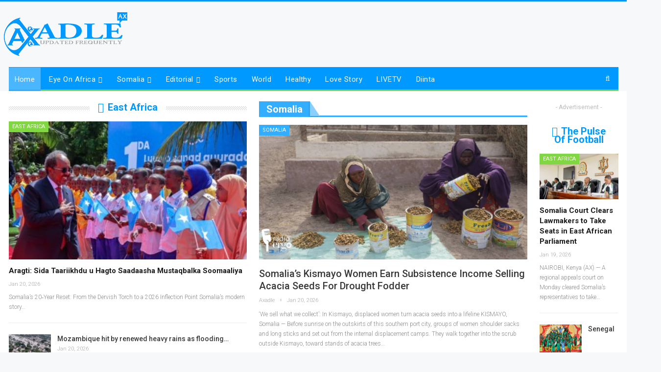

--- FILE ---
content_type: text/html; charset=UTF-8
request_url: https://axadletimes.com/
body_size: 33888
content:
<!DOCTYPE html>
<html lang="en-US">
	<head>
				<meta charset="UTF-8">
		<meta name="viewport" content="width=device-width, initial-scale=1.0">
		<link rel="pingback" href="https://axadletimes.com/xmlrpc.php"/>

		<title>Axadle | Stay Informed with Horn of Africa Headlines &#8211; Get real-time breaking headlines from the Horn of Africa, covering politics, culture, and more. Axadle keeps you informed with up-to-the-minute news</title>
<meta name='robots' content='max-image-preview:large' />

<!-- Better Open Graph, Schema.org & Twitter Integration -->
<meta property="og:locale" content="en_us"/>
<meta property="og:site_name" content="Axadle | Stay Informed with Horn of Africa Headlines"/>
<meta property="og:url" content="https://axadletimes.com/"/>
<meta property="og:title" content="Axadle | Stay Informed with Horn of Africa Headlines"/>
<meta property="og:description" content="Get real-time breaking headlines from the Horn of Africa, covering politics, culture, and more. Axadle keeps you informed with up-to-the-minute news"/>
<meta property="og:type" content="website"/>
<meta name="twitter:card" content="summary"/>
<meta name="twitter:url" content="https://axadletimes.com/"/>
<meta name="twitter:title" content="Axadle | Stay Informed with Horn of Africa Headlines"/>
<meta name="twitter:description" content="Get real-time breaking headlines from the Horn of Africa, covering politics, culture, and more. Axadle keeps you informed with up-to-the-minute news"/>
<!-- / Better Open Graph, Schema.org & Twitter Integration. -->
<link rel='dns-prefetch' href='//fonts.googleapis.com' />
<link rel='dns-prefetch' href='//fonts.gstatic.com' />
<link rel='preconnect' href='https://fonts.googleapis.com' />
<link rel='preconnect' href='https://fonts.gstatic.com' />
<link rel="alternate" type="application/rss+xml" title="Axadle | Stay Informed with Horn of Africa Headlines &raquo; Feed" href="https://axadletimes.com/feed" />
<link rel="alternate" type="application/rss+xml" title="Axadle | Stay Informed with Horn of Africa Headlines &raquo; Comments Feed" href="https://axadletimes.com/comments/feed" />
<link rel="alternate" title="oEmbed (JSON)" type="application/json+oembed" href="https://axadletimes.com/wp-json/oembed/1.0/embed?url=https%3A%2F%2Faxadletimes.com%2F" />
<link rel="alternate" title="oEmbed (XML)" type="text/xml+oembed" href="https://axadletimes.com/wp-json/oembed/1.0/embed?url=https%3A%2F%2Faxadletimes.com%2F&#038;format=xml" />
<style id='wp-img-auto-sizes-contain-inline-css' type='text/css'>
img:is([sizes=auto i],[sizes^="auto," i]){contain-intrinsic-size:3000px 1500px}
/*# sourceURL=wp-img-auto-sizes-contain-inline-css */
</style>
<style id='classic-theme-styles-inline-css' type='text/css'>
/**
 * These rules are needed for backwards compatibility.
 * They should match the button element rules in the base theme.json file.
 */
.wp-block-button__link {
	color: #ffffff;
	background-color: #32373c;
	border-radius: 9999px; /* 100% causes an oval, but any explicit but really high value retains the pill shape. */

	/* This needs a low specificity so it won't override the rules from the button element if defined in theme.json. */
	box-shadow: none;
	text-decoration: none;

	/* The extra 2px are added to size solids the same as the outline versions.*/
	padding: calc(0.667em + 2px) calc(1.333em + 2px);

	font-size: 1.125em;
}

.wp-block-file__button {
	background: #32373c;
	color: #ffffff;
	text-decoration: none;
}

/*# sourceURL=/wp-includes/css/classic-themes.css */
</style>
<link rel='stylesheet' id='better-post-views-frontend-css' href='https://axadletimes.com/wp-content/plugins/better-post-views/css/frontend.css?ver=2.0.0' type='text/css' media='all' />
<link rel='stylesheet' id='js_composer_front-css' href='https://axadletimes.com/wp-content/plugins/js_composer/assets/css/js_composer.min.css?ver=8.7.2' type='text/css' media='all' />
<link rel='stylesheet' id='better-framework-main-fonts-css' href='https://fonts.googleapis.com/css?family=Roboto:400,300,500,400italic,700&#038;display=swap' type='text/css' media='all' />
<script type="text/javascript" src="https://axadletimes.com/wp-includes/js/jquery/jquery.js?ver=3.7.1" id="jquery-core-js"></script>
<script></script><link rel="https://api.w.org/" href="https://axadletimes.com/wp-json/" /><link rel="alternate" title="JSON" type="application/json" href="https://axadletimes.com/wp-json/wp/v2/pages/323" />
<script async src="https://ads.axadletimes.com//www/delivery/asyncjs.php"></script>

<!-- Begin 33Across SiteCTRL -->
<script>
var Tynt=Tynt||[];Tynt.push('cyAAqQyTir5i2Bacwqm_6r');
(function(){var h,s=document.createElement('script');
s.src='https://cdn.tynt.com/ti.js';
h=document.getElementsByTagName('script')[0];
h.parentNode.insertBefore(s,h);})();
</script>
<!-- End 33Across SiteCTRL -->
<meta name="twitter:card" content="summary_large_image" /><meta name="twitter:title" content="Axadle Horn of Africa News" /><meta name="twitter:description" content="Everyone is looking to lose weight these days, but most people miss the one key to just how easy it really is: eating more fiber! While you need protein, healthy fats, and many vitamins and minerals for overall health, the one food that can help you stay fuller longer and keep your weight down is fiber-rich foods." /><meta name="twitter:image" content="https://axadletimes.com/wp-content/uploads/2020/10/banner_logo.png" /><meta property="og:type" content="article" /><meta property="og:title" content="Axadle Horn of Africa News" /><meta property="og:description" content="Everyone is looking to lose weight these days, but most people miss the one key to just how easy it really is: eating more fiber! While you need protein, healthy fats, and many vitamins and minerals for overall health, the one food that can help you stay fuller longer and keep your weight down is fiber-rich foods." /><meta property="og:image" content="https://axadletimes.com/wp-content/uploads/2020/10/banner_logo.png" /><meta name="generator" content="Powered by WPBakery Page Builder - drag and drop page builder for WordPress."/>
<script type="application/ld+json">{
    "@context": "http://schema.org/",
    "@type": "Organization",
    "@id": "#organization",
    "logo": {
        "@type": "ImageObject",
        "url": "https://axadletimes.com/wp-content/uploads/2020/09/logo-axadle.png"
    },
    "url": "https://axadletimes.com/",
    "name": "Axadle | Stay Informed with Horn of Africa Headlines",
    "description": "Get real-time breaking headlines from the Horn of Africa, covering politics, culture, and more. Axadle keeps you informed with up-to-the-minute news"
}</script>
<script type="application/ld+json">{
    "@context": "http://schema.org/",
    "@type": "WebSite",
    "name": "Axadle | Stay Informed with Horn of Africa Headlines",
    "alternateName": "Get real-time breaking headlines from the Horn of Africa, covering politics, culture, and more. Axadle keeps you informed with up-to-the-minute news",
    "url": "https://axadletimes.com/",
    "potentialAction": {
        "@type": "SearchAction",
        "target": "https://axadletimes.com/search{search_term}",
        "query-input": "required name=search_term"
    }
}</script>
<link rel='stylesheet' id='bf-minifed-css-1' href='https://axadletimes.com/wp-content/bs-booster-cache/a3157bad720481bd53063ae60fd0579b.css' type='text/css' media='all' />
<link rel='stylesheet' id='10.0.0-1768946496' href='https://axadletimes.com/wp-content/bs-booster-cache/7dfd9cf93cbec0710cc3491ff093eb08.css' type='text/css' media='all' />
<noscript><style> .wpb_animate_when_almost_visible { opacity: 1; }</style></noscript>	<style id='global-styles-inline-css' type='text/css'>
:root{--wp--preset--aspect-ratio--square: 1;--wp--preset--aspect-ratio--4-3: 4/3;--wp--preset--aspect-ratio--3-4: 3/4;--wp--preset--aspect-ratio--3-2: 3/2;--wp--preset--aspect-ratio--2-3: 2/3;--wp--preset--aspect-ratio--16-9: 16/9;--wp--preset--aspect-ratio--9-16: 9/16;--wp--preset--color--black: #000000;--wp--preset--color--cyan-bluish-gray: #abb8c3;--wp--preset--color--white: #ffffff;--wp--preset--color--pale-pink: #f78da7;--wp--preset--color--vivid-red: #cf2e2e;--wp--preset--color--luminous-vivid-orange: #ff6900;--wp--preset--color--luminous-vivid-amber: #fcb900;--wp--preset--color--light-green-cyan: #7bdcb5;--wp--preset--color--vivid-green-cyan: #00d084;--wp--preset--color--pale-cyan-blue: #8ed1fc;--wp--preset--color--vivid-cyan-blue: #0693e3;--wp--preset--color--vivid-purple: #9b51e0;--wp--preset--gradient--vivid-cyan-blue-to-vivid-purple: linear-gradient(135deg,rgb(6,147,227) 0%,rgb(155,81,224) 100%);--wp--preset--gradient--light-green-cyan-to-vivid-green-cyan: linear-gradient(135deg,rgb(122,220,180) 0%,rgb(0,208,130) 100%);--wp--preset--gradient--luminous-vivid-amber-to-luminous-vivid-orange: linear-gradient(135deg,rgb(252,185,0) 0%,rgb(255,105,0) 100%);--wp--preset--gradient--luminous-vivid-orange-to-vivid-red: linear-gradient(135deg,rgb(255,105,0) 0%,rgb(207,46,46) 100%);--wp--preset--gradient--very-light-gray-to-cyan-bluish-gray: linear-gradient(135deg,rgb(238,238,238) 0%,rgb(169,184,195) 100%);--wp--preset--gradient--cool-to-warm-spectrum: linear-gradient(135deg,rgb(74,234,220) 0%,rgb(151,120,209) 20%,rgb(207,42,186) 40%,rgb(238,44,130) 60%,rgb(251,105,98) 80%,rgb(254,248,76) 100%);--wp--preset--gradient--blush-light-purple: linear-gradient(135deg,rgb(255,206,236) 0%,rgb(152,150,240) 100%);--wp--preset--gradient--blush-bordeaux: linear-gradient(135deg,rgb(254,205,165) 0%,rgb(254,45,45) 50%,rgb(107,0,62) 100%);--wp--preset--gradient--luminous-dusk: linear-gradient(135deg,rgb(255,203,112) 0%,rgb(199,81,192) 50%,rgb(65,88,208) 100%);--wp--preset--gradient--pale-ocean: linear-gradient(135deg,rgb(255,245,203) 0%,rgb(182,227,212) 50%,rgb(51,167,181) 100%);--wp--preset--gradient--electric-grass: linear-gradient(135deg,rgb(202,248,128) 0%,rgb(113,206,126) 100%);--wp--preset--gradient--midnight: linear-gradient(135deg,rgb(2,3,129) 0%,rgb(40,116,252) 100%);--wp--preset--font-size--small: 13px;--wp--preset--font-size--medium: 20px;--wp--preset--font-size--large: 36px;--wp--preset--font-size--x-large: 42px;--wp--preset--spacing--20: 0.44rem;--wp--preset--spacing--30: 0.67rem;--wp--preset--spacing--40: 1rem;--wp--preset--spacing--50: 1.5rem;--wp--preset--spacing--60: 2.25rem;--wp--preset--spacing--70: 3.38rem;--wp--preset--spacing--80: 5.06rem;--wp--preset--shadow--natural: 6px 6px 9px rgba(0, 0, 0, 0.2);--wp--preset--shadow--deep: 12px 12px 50px rgba(0, 0, 0, 0.4);--wp--preset--shadow--sharp: 6px 6px 0px rgba(0, 0, 0, 0.2);--wp--preset--shadow--outlined: 6px 6px 0px -3px rgb(255, 255, 255), 6px 6px rgb(0, 0, 0);--wp--preset--shadow--crisp: 6px 6px 0px rgb(0, 0, 0);}:where(.is-layout-flex){gap: 0.5em;}:where(.is-layout-grid){gap: 0.5em;}body .is-layout-flex{display: flex;}.is-layout-flex{flex-wrap: wrap;align-items: center;}.is-layout-flex > :is(*, div){margin: 0;}body .is-layout-grid{display: grid;}.is-layout-grid > :is(*, div){margin: 0;}:where(.wp-block-columns.is-layout-flex){gap: 2em;}:where(.wp-block-columns.is-layout-grid){gap: 2em;}:where(.wp-block-post-template.is-layout-flex){gap: 1.25em;}:where(.wp-block-post-template.is-layout-grid){gap: 1.25em;}.has-black-color{color: var(--wp--preset--color--black) !important;}.has-cyan-bluish-gray-color{color: var(--wp--preset--color--cyan-bluish-gray) !important;}.has-white-color{color: var(--wp--preset--color--white) !important;}.has-pale-pink-color{color: var(--wp--preset--color--pale-pink) !important;}.has-vivid-red-color{color: var(--wp--preset--color--vivid-red) !important;}.has-luminous-vivid-orange-color{color: var(--wp--preset--color--luminous-vivid-orange) !important;}.has-luminous-vivid-amber-color{color: var(--wp--preset--color--luminous-vivid-amber) !important;}.has-light-green-cyan-color{color: var(--wp--preset--color--light-green-cyan) !important;}.has-vivid-green-cyan-color{color: var(--wp--preset--color--vivid-green-cyan) !important;}.has-pale-cyan-blue-color{color: var(--wp--preset--color--pale-cyan-blue) !important;}.has-vivid-cyan-blue-color{color: var(--wp--preset--color--vivid-cyan-blue) !important;}.has-vivid-purple-color{color: var(--wp--preset--color--vivid-purple) !important;}.has-black-background-color{background-color: var(--wp--preset--color--black) !important;}.has-cyan-bluish-gray-background-color{background-color: var(--wp--preset--color--cyan-bluish-gray) !important;}.has-white-background-color{background-color: var(--wp--preset--color--white) !important;}.has-pale-pink-background-color{background-color: var(--wp--preset--color--pale-pink) !important;}.has-vivid-red-background-color{background-color: var(--wp--preset--color--vivid-red) !important;}.has-luminous-vivid-orange-background-color{background-color: var(--wp--preset--color--luminous-vivid-orange) !important;}.has-luminous-vivid-amber-background-color{background-color: var(--wp--preset--color--luminous-vivid-amber) !important;}.has-light-green-cyan-background-color{background-color: var(--wp--preset--color--light-green-cyan) !important;}.has-vivid-green-cyan-background-color{background-color: var(--wp--preset--color--vivid-green-cyan) !important;}.has-pale-cyan-blue-background-color{background-color: var(--wp--preset--color--pale-cyan-blue) !important;}.has-vivid-cyan-blue-background-color{background-color: var(--wp--preset--color--vivid-cyan-blue) !important;}.has-vivid-purple-background-color{background-color: var(--wp--preset--color--vivid-purple) !important;}.has-black-border-color{border-color: var(--wp--preset--color--black) !important;}.has-cyan-bluish-gray-border-color{border-color: var(--wp--preset--color--cyan-bluish-gray) !important;}.has-white-border-color{border-color: var(--wp--preset--color--white) !important;}.has-pale-pink-border-color{border-color: var(--wp--preset--color--pale-pink) !important;}.has-vivid-red-border-color{border-color: var(--wp--preset--color--vivid-red) !important;}.has-luminous-vivid-orange-border-color{border-color: var(--wp--preset--color--luminous-vivid-orange) !important;}.has-luminous-vivid-amber-border-color{border-color: var(--wp--preset--color--luminous-vivid-amber) !important;}.has-light-green-cyan-border-color{border-color: var(--wp--preset--color--light-green-cyan) !important;}.has-vivid-green-cyan-border-color{border-color: var(--wp--preset--color--vivid-green-cyan) !important;}.has-pale-cyan-blue-border-color{border-color: var(--wp--preset--color--pale-cyan-blue) !important;}.has-vivid-cyan-blue-border-color{border-color: var(--wp--preset--color--vivid-cyan-blue) !important;}.has-vivid-purple-border-color{border-color: var(--wp--preset--color--vivid-purple) !important;}.has-vivid-cyan-blue-to-vivid-purple-gradient-background{background: var(--wp--preset--gradient--vivid-cyan-blue-to-vivid-purple) !important;}.has-light-green-cyan-to-vivid-green-cyan-gradient-background{background: var(--wp--preset--gradient--light-green-cyan-to-vivid-green-cyan) !important;}.has-luminous-vivid-amber-to-luminous-vivid-orange-gradient-background{background: var(--wp--preset--gradient--luminous-vivid-amber-to-luminous-vivid-orange) !important;}.has-luminous-vivid-orange-to-vivid-red-gradient-background{background: var(--wp--preset--gradient--luminous-vivid-orange-to-vivid-red) !important;}.has-very-light-gray-to-cyan-bluish-gray-gradient-background{background: var(--wp--preset--gradient--very-light-gray-to-cyan-bluish-gray) !important;}.has-cool-to-warm-spectrum-gradient-background{background: var(--wp--preset--gradient--cool-to-warm-spectrum) !important;}.has-blush-light-purple-gradient-background{background: var(--wp--preset--gradient--blush-light-purple) !important;}.has-blush-bordeaux-gradient-background{background: var(--wp--preset--gradient--blush-bordeaux) !important;}.has-luminous-dusk-gradient-background{background: var(--wp--preset--gradient--luminous-dusk) !important;}.has-pale-ocean-gradient-background{background: var(--wp--preset--gradient--pale-ocean) !important;}.has-electric-grass-gradient-background{background: var(--wp--preset--gradient--electric-grass) !important;}.has-midnight-gradient-background{background: var(--wp--preset--gradient--midnight) !important;}.has-small-font-size{font-size: var(--wp--preset--font-size--small) !important;}.has-medium-font-size{font-size: var(--wp--preset--font-size--medium) !important;}.has-large-font-size{font-size: var(--wp--preset--font-size--large) !important;}.has-x-large-font-size{font-size: var(--wp--preset--font-size--x-large) !important;}
/*# sourceURL=global-styles-inline-css */
</style>
<style id='core-block-supports-inline-css' type='text/css'>
/**
 * Core styles: block-supports
 */

/*# sourceURL=core-block-supports-inline-css */
</style>
</head>

<body  class="home wp-singular page-template-default page page-id-323 wp-theme-axadle bs-theme bs-publisher bs-publisher-general active-light-box active-top-line ltr close-rh page-layout-3-col page-layout-3-col-0 page-layout-no-sidebar boxed active-sticky-sidebar main-menu-sticky-smart main-menu-boxed  bs-hide-ha wpb-js-composer js-comp-ver-8.7.2 vc_responsive bs-ll-d" dir="ltr">
		<div class="main-wrap content-main-wrap">
			<header  id="header" class="site-header header-style-2 boxed" itemscope="itemscope" itemtype="https://schema.org/WPHeader">

				<div class="header-inner">
			<div class="content-wrap">
				<div class="container">
					<div class="row">
						<div class="row-height">
							<div class="logo-col col-4">
								<div class="col-inside">
									<div id="site-branding" class="site-branding">
			<h1 id="site-title" class="logo h1 img-logo">
	<a href="https://axadletimes.com/"  itemprop="url" rel="home">
					<img id="site-logo" src="https://axadletimes.com/wp-content/uploads/2020/09/logo-axadle.png"
			     alt="Axadle"  data-bsrjs="https://axadletimes.com/wp-content/uploads/2020/09/logo-axadle.png"  />

			<span class="site-title">Axadle - Get real-time breaking headlines from the Horn of Africa, covering politics, culture, and more. Axadle keeps you informed with up-to-the-minute news</span>
				</a>
</h1>
</div><!-- .site-branding -->
								</div>
							</div>
															<div class="sidebar-col col-8">
									<div class="col-inside">
										<aside  id="sidebar" class="sidebar" role="complementary" itemscope="itemscope" itemtype="https://schema.org/WPSideBar">
											<div class="fyijpevqn fyijpevqn-pubadban fyijpevqn-show-desktop fyijpevqn-show-tablet-portrait fyijpevqn-show-tablet-landscape fyijpevqn-show-phone fyijpevqn-loc-header_aside_logo fyijpevqn-align-right fyijpevqn-column-1 fyijpevqn-clearfix no-bg-box-model"><div id="fyijpevqn-78141-1184679840" class="fyijpevqn-container fyijpevqn-type-custom_code " itemscope="" itemtype="https://schema.org/WPAdBlock" data-adid="78141" data-type="custom_code"><ins data-revive-zoneid="2" data-revive-id="bd1800904fb8900db24a1dc709f9823a"></ins>
<script async src="//ads.axadletimes.com/www/delivery/asyncjs.php"></script></div></div>										</aside>
									</div>
								</div>
														</div>
					</div>
				</div>
			</div>
		</div>

		<div  id="menu-main" class="menu main-menu-wrapper show-search-item menu-actions-btn-width-1" role="navigation" itemscope="itemscope" itemtype="https://schema.org/SiteNavigationElement">
	<div class="main-menu-inner">
		<div class="content-wrap">
			<div class="container">

				<nav class="main-menu-container">
					<ul id="main-navigation" class="main-menu menu bsm-pure clearfix">
						<li id="menu-item-324" class="menu-item menu-item-type-post_type menu-item-object-page menu-item-home current-menu-item page_item page-item-323 current_page_item better-anim-fade menu-item-324"><a href="https://axadletimes.com/" aria-current="page">Home</a></li>
<li id="menu-item-4268" class="menu-item menu-item-type-taxonomy menu-item-object-category menu-item-has-children menu-term-12 better-anim-none menu-item-has-children menu-item-has-mega menu-item-mega-tabbed-grid-posts menu-item-4268"><a href="https://axadletimes.com/category/ax-eye-on-africa">Eye on Africa</a>
<!-- Mega Menu Start -->
	<div class="mega-menu tabbed-grid-posts">
		<div class="content-wrap clearfix">
			<ul class="tabs-section">
								<li class="active">
					<a href="https://axadletimes.com/category/ax-eye-on-africa"
					   data-bs-target="#mtab-1066950739-12"
					   data-bs-toggle="tab" aria-expanded="true"
					   class="term-12">
						<i class="fa fa-angle-right"></i> All					</a>
				</li>
									<li>
						<a href="https://axadletimes.com/category/ax-eye-on-africa/ax-east-africa"
						   data-bs-target="#mtab-1066950739-21"
						   data-deferred-init="1425761676"
						   data-bs-toggle="tab" data-deferred-event="mouseenter"
						   class="term-21">
							<i class="fa fa-angle-right"></i> East Africa						</a>
					</li>
										<li>
						<a href="https://axadletimes.com/category/ax-eye-on-africa/ax-west-africa"
						   data-bs-target="#mtab-1066950739-22"
						   data-deferred-init="1930076614"
						   data-bs-toggle="tab" data-deferred-event="mouseenter"
						   class="term-22">
							<i class="fa fa-angle-right"></i> West Africa						</a>
					</li>
										<li>
						<a href="https://axadletimes.com/category/ax-eye-on-africa/ax-north-africa"
						   data-bs-target="#mtab-1066950739-23"
						   data-deferred-init="2076630809"
						   data-bs-toggle="tab" data-deferred-event="mouseenter"
						   class="term-23">
							<i class="fa fa-angle-right"></i> North Africa						</a>
					</li>
										<li>
						<a href="https://axadletimes.com/category/ax-eye-on-africa/ax-central-africa"
						   data-bs-target="#mtab-1066950739-244"
						   data-deferred-init="248666229"
						   data-bs-toggle="tab" data-deferred-event="mouseenter"
						   class="term-244">
							<i class="fa fa-angle-right"></i> Central Africa						</a>
					</li>
										<li>
						<a href="https://axadletimes.com/category/ax-eye-on-africa/ax-southern-africa"
						   data-bs-target="#mtab-1066950739-24"
						   data-deferred-init="1960764666"
						   data-bs-toggle="tab" data-deferred-event="mouseenter"
						   class="term-24">
							<i class="fa fa-angle-right"></i> Southern Africa						</a>
					</li>
								</ul>
			<div class="tab-content">
				<div class="tab-pane bs-tab-anim bs-tab-animated active"
				     id="mtab-1066950739-12">
							<div class="bs-pagination-wrapper main-term-12 next_prev ">
			<div class="listing listing-grid listing-grid-1 clearfix columns-3">
		<div  class="post-84905 type-post format-standard has-post-thumbnail  simple-grid  listing-item listing-item-grid listing-item-grid-1 main-term-1">
	<div class="item-inner">
					<div class="featured clearfix">
				<div class="term-badges floated"><span class="term-badge term-1"><a href="https://axadletimes.com/category/somalia">Somalia</a></span></div>				<a  alt="Women in Kismayo make survival income selling acacia seeds as drought fodder" title="Somalia’s Kismayo women earn subsistence income selling acacia seeds for drought fodder" style="background-image: url(https://axadletimes.com/wp-content/uploads/2026/01/Somalias-Kismayo-women-earn-subsistence-income-selling-acacia-seeds-for-357x210.jpg);" data-bsrjs="https://axadletimes.com/wp-content/uploads/2026/01/Somalias-Kismayo-women-earn-subsistence-income-selling-acacia-seeds-for.jpg"						class="img-holder" href="https://axadletimes.com/somalia/somalia-s-kismayo-women-earn-subsistence-income-se.html5"></a>

							</div>
		<p class="title">		<a href="https://axadletimes.com/somalia/somalia-s-kismayo-women-earn-subsistence-income-se.html5" class="post-title post-url">
			Somalia’s Kismayo women earn subsistence income selling acacia seeds for drought&hellip;		</a>
		</p>	</div>
	</div>
	<div  class="post-84900 type-post format-standard has-post-thumbnail  simple-grid  listing-item listing-item-grid listing-item-grid-1 main-term-21">
	<div class="item-inner">
					<div class="featured clearfix">
				<div class="term-badges floated"><span class="term-badge term-21"><a href="https://axadletimes.com/category/ax-eye-on-africa/ax-east-africa">East Africa</a></span></div>				<a  alt="Aragti: Akhrinta Taariikhda iyo Saadaasha Mustaqbalka Soomaaliya" title="Aragti: Sida Taariikhdu u Hagto Saadaasha Mustaqbalka Soomaaliya" style="background-image: url(https://axadletimes.com/wp-content/uploads/2026/01/Aragti-Sida-Taariikhdu-u-Hagto-Saadaasha-Mustaqbalka-Soomaaliya-357x210.jpg);" data-bsrjs="https://axadletimes.com/wp-content/uploads/2026/01/Aragti-Sida-Taariikhdu-u-Hagto-Saadaasha-Mustaqbalka-Soomaaliya.jpg"						class="img-holder" href="https://axadletimes.com/somalia/aragti-sida-taariikhdu-u-hagto-saadaasha-mustaqbal.html5"></a>

							</div>
		<p class="title">		<a href="https://axadletimes.com/somalia/aragti-sida-taariikhdu-u-hagto-saadaasha-mustaqbal.html5" class="post-title post-url">
			Aragti: Sida Taariikhdu u Hagto Saadaasha Mustaqbalka Soomaaliya		</a>
		</p>	</div>
	</div>
	<div  class="post-84895 type-post format-standard has-post-thumbnail  simple-grid  listing-item listing-item-grid listing-item-grid-1 main-term-21">
	<div class="item-inner">
					<div class="featured clearfix">
				<div class="term-badges floated"><span class="term-badge term-21"><a href="https://axadletimes.com/category/ax-eye-on-africa/ax-east-africa">East Africa</a></span></div>				<a  alt="More Rains for Mozambique as Flooding Worsens" title="Mozambique hit by renewed heavy rains as flooding intensifies" style="background-image: url(https://axadletimes.com/wp-content/uploads/2026/01/Mozambique-hit-by-renewed-heavy-rains-as-flooding-intensifies-357x210.jpg);" data-bsrjs="https://axadletimes.com/wp-content/uploads/2026/01/Mozambique-hit-by-renewed-heavy-rains-as-flooding-intensifies.jpg"						class="img-holder" href="https://axadletimes.com/ax-eye-on-africa/ax-east-africa/mozambique-hit-renewed-heavy-rains-flooding-intens.html5"></a>

							</div>
		<p class="title">		<a href="https://axadletimes.com/ax-eye-on-africa/ax-east-africa/mozambique-hit-renewed-heavy-rains-flooding-intens.html5" class="post-title post-url">
			Mozambique hit by renewed heavy rains as flooding intensifies		</a>
		</p>	</div>
	</div>
	</div>
	
	</div><div class="bs-pagination bs-ajax-pagination next_prev main-term-12 clearfix">
			<script>var bs_ajax_paginate_1423739113 = '{"query":{"paginate":"next_prev","show_label":1,"order_by":"date","count":3,"category":"12","_layout":{"state":"1|1|0","page":"3-col-4"}},"type":"wp_query","view":"Publisher::bs_pagin_ajax_tabbed_mega_grid_posts","current_page":1,"ajax_url":"\/wp-admin\/admin-ajax.php","remove_duplicates":"0","paginate":"next_prev","_layout":{"state":"1|1|0","page":"3-col-4"},"_bs_pagin_token":"0fe961e"}';</script>				<a class="btn-bs-pagination prev disabled" rel="prev" data-id="1423739113"
				   title="Previous">
					<i class="fa fa-angle-left"
					   aria-hidden="true"></i> Prev				</a>
				<a  rel="next" class="btn-bs-pagination next"
				   data-id="1423739113" title="Next">
					Next <i
							class="fa fa-angle-right" aria-hidden="true"></i>
				</a>
				</div>				</div>
									<div class="tab-pane bs-tab-anim bs-deferred-container"
					     id="mtab-1066950739-21">
								<div class="bs-pagination-wrapper main-term-21 next_prev ">
				<div class="bs-deferred-load-wrapper" id="bsd_1425761676">
			<script>var bs_deferred_loading_bsd_1425761676 = '{"query":{"paginate":"next_prev","show_label":1,"order_by":"date","count":3,"category":21,"_layout":{"state":"1|1|0","page":"3-col-4"}},"type":"wp_query","view":"Publisher::bs_pagin_ajax_tabbed_mega_grid_posts","current_page":1,"ajax_url":"\/wp-admin\/admin-ajax.php","remove_duplicates":"0","paginate":"next_prev","_layout":{"state":"1|1|0","page":"3-col-4"},"_bs_pagin_token":"9cb500e"}';</script>
		</div>
		
	</div>					</div>
										<div class="tab-pane bs-tab-anim bs-deferred-container"
					     id="mtab-1066950739-22">
								<div class="bs-pagination-wrapper main-term-22 next_prev ">
				<div class="bs-deferred-load-wrapper" id="bsd_1930076614">
			<script>var bs_deferred_loading_bsd_1930076614 = '{"query":{"paginate":"next_prev","show_label":1,"order_by":"date","count":3,"category":22,"_layout":{"state":"1|1|0","page":"3-col-4"}},"type":"wp_query","view":"Publisher::bs_pagin_ajax_tabbed_mega_grid_posts","current_page":1,"ajax_url":"\/wp-admin\/admin-ajax.php","remove_duplicates":"0","paginate":"next_prev","_layout":{"state":"1|1|0","page":"3-col-4"},"_bs_pagin_token":"007aaf4"}';</script>
		</div>
		
	</div>					</div>
										<div class="tab-pane bs-tab-anim bs-deferred-container"
					     id="mtab-1066950739-23">
								<div class="bs-pagination-wrapper main-term-23 next_prev ">
				<div class="bs-deferred-load-wrapper" id="bsd_2076630809">
			<script>var bs_deferred_loading_bsd_2076630809 = '{"query":{"paginate":"next_prev","show_label":1,"order_by":"date","count":3,"category":23,"_layout":{"state":"1|1|0","page":"3-col-4"}},"type":"wp_query","view":"Publisher::bs_pagin_ajax_tabbed_mega_grid_posts","current_page":1,"ajax_url":"\/wp-admin\/admin-ajax.php","remove_duplicates":"0","paginate":"next_prev","_layout":{"state":"1|1|0","page":"3-col-4"},"_bs_pagin_token":"39cd528"}';</script>
		</div>
		
	</div>					</div>
										<div class="tab-pane bs-tab-anim bs-deferred-container"
					     id="mtab-1066950739-244">
								<div class="bs-pagination-wrapper main-term-244 next_prev ">
				<div class="bs-deferred-load-wrapper" id="bsd_248666229">
			<script>var bs_deferred_loading_bsd_248666229 = '{"query":{"paginate":"next_prev","show_label":1,"order_by":"date","count":3,"category":244,"_layout":{"state":"1|1|0","page":"3-col-4"}},"type":"wp_query","view":"Publisher::bs_pagin_ajax_tabbed_mega_grid_posts","current_page":1,"ajax_url":"\/wp-admin\/admin-ajax.php","remove_duplicates":"0","paginate":"next_prev","_layout":{"state":"1|1|0","page":"3-col-4"},"_bs_pagin_token":"fada9e5"}';</script>
		</div>
		
	</div>					</div>
										<div class="tab-pane bs-tab-anim bs-deferred-container"
					     id="mtab-1066950739-24">
								<div class="bs-pagination-wrapper main-term-24 next_prev ">
				<div class="bs-deferred-load-wrapper" id="bsd_1960764666">
			<script>var bs_deferred_loading_bsd_1960764666 = '{"query":{"paginate":"next_prev","show_label":1,"order_by":"date","count":3,"category":24,"_layout":{"state":"1|1|0","page":"3-col-4"}},"type":"wp_query","view":"Publisher::bs_pagin_ajax_tabbed_mega_grid_posts","current_page":1,"ajax_url":"\/wp-admin\/admin-ajax.php","remove_duplicates":"0","paginate":"next_prev","_layout":{"state":"1|1|0","page":"3-col-4"},"_bs_pagin_token":"572a5c5"}';</script>
		</div>
		
	</div>					</div>
								</div>
		</div>
	</div>

<!-- Mega Menu End -->
</li>
<li id="menu-item-393" class="menu-item menu-item-type-taxonomy menu-item-object-category menu-term-1 better-anim-fade menu-item-has-children menu-item-has-mega menu-item-mega-grid-posts menu-item-393"><a href="https://axadletimes.com/category/somalia">Somalia</a>
<!-- Mega Menu Start -->
	<div class="mega-menu mega-grid-posts">
		<div class="content-wrap bs-tab-anim bs-tab-animated active">
					<div class="bs-pagination-wrapper main-term-1 next_prev ">
			<div class="listing listing-grid listing-grid-1 clearfix columns-4">
		<div  class="post-84905 type-post format-standard has-post-thumbnail  simple-grid  listing-item listing-item-grid listing-item-grid-1 main-term-1">
	<div class="item-inner">
					<div class="featured clearfix">
				<div class="term-badges floated"><span class="term-badge term-1"><a href="https://axadletimes.com/category/somalia">Somalia</a></span></div>				<a  alt="Women in Kismayo make survival income selling acacia seeds as drought fodder" title="Somalia’s Kismayo women earn subsistence income selling acacia seeds for drought fodder" style="background-image: url(https://axadletimes.com/wp-content/uploads/2026/01/Somalias-Kismayo-women-earn-subsistence-income-selling-acacia-seeds-for-357x210.jpg);" data-bsrjs="https://axadletimes.com/wp-content/uploads/2026/01/Somalias-Kismayo-women-earn-subsistence-income-selling-acacia-seeds-for.jpg"						class="img-holder" href="https://axadletimes.com/somalia/somalia-s-kismayo-women-earn-subsistence-income-se.html5"></a>

							</div>
		<p class="title">		<a href="https://axadletimes.com/somalia/somalia-s-kismayo-women-earn-subsistence-income-se.html5" class="post-title post-url">
			Somalia’s Kismayo women earn subsistence income selling acacia seeds for drought&hellip;		</a>
		</p>	</div>
	</div>
	<div  class="post-84900 type-post format-standard has-post-thumbnail  simple-grid  listing-item listing-item-grid listing-item-grid-1 main-term-21">
	<div class="item-inner">
					<div class="featured clearfix">
				<div class="term-badges floated"><span class="term-badge term-21"><a href="https://axadletimes.com/category/ax-eye-on-africa/ax-east-africa">East Africa</a></span></div>				<a  alt="Aragti: Akhrinta Taariikhda iyo Saadaasha Mustaqbalka Soomaaliya" title="Aragti: Sida Taariikhdu u Hagto Saadaasha Mustaqbalka Soomaaliya" style="background-image: url(https://axadletimes.com/wp-content/uploads/2026/01/Aragti-Sida-Taariikhdu-u-Hagto-Saadaasha-Mustaqbalka-Soomaaliya-357x210.jpg);" data-bsrjs="https://axadletimes.com/wp-content/uploads/2026/01/Aragti-Sida-Taariikhdu-u-Hagto-Saadaasha-Mustaqbalka-Soomaaliya.jpg"						class="img-holder" href="https://axadletimes.com/somalia/aragti-sida-taariikhdu-u-hagto-saadaasha-mustaqbal.html5"></a>

							</div>
		<p class="title">		<a href="https://axadletimes.com/somalia/aragti-sida-taariikhdu-u-hagto-saadaasha-mustaqbal.html5" class="post-title post-url">
			Aragti: Sida Taariikhdu u Hagto Saadaasha Mustaqbalka Soomaaliya		</a>
		</p>	</div>
	</div>
	<div  class="post-84890 type-post format-standard has-post-thumbnail  simple-grid  listing-item listing-item-grid listing-item-grid-1 main-term-1">
	<div class="item-inner">
					<div class="featured clearfix">
				<div class="term-badges floated"><span class="term-badge term-1"><a href="https://axadletimes.com/category/somalia">Somalia</a></span></div>				<a  alt="Somaliland police arrest suspects in double killing in Salal region" title="North Western State of Somalia Police Arrest Suspects in Salal Region Double Homicide Case" style="background-image: url(https://axadletimes.com/wp-content/uploads/2026/01/North-Western-State-of-Somalia-Police-Arrest-Suspects-in-Salal-357x210.png);" data-bsrjs="https://axadletimes.com/wp-content/uploads/2026/01/North-Western-State-of-Somalia-Police-Arrest-Suspects-in-Salal.png"						class="img-holder" href="https://axadletimes.com/somalia/north-western-state-somalia-police-arrest-suspects.html5"></a>

							</div>
		<p class="title">		<a href="https://axadletimes.com/somalia/north-western-state-somalia-police-arrest-suspects.html5" class="post-title post-url">
			North Western State of Somalia Police Arrest Suspects in Salal Region Double Homicide&hellip;		</a>
		</p>	</div>
	</div>
	<div  class="post-84889 type-post format-standard has-post-thumbnail  simple-grid  listing-item listing-item-grid listing-item-grid-1 main-term-1">
	<div class="item-inner">
					<div class="featured clearfix">
				<div class="term-badges floated"><span class="term-badge term-1"><a href="https://axadletimes.com/category/somalia">Somalia</a></span></div>				<a  alt="Somaliland police arrest suspects in double killing in Salal region" title="North Western State of Somalia Police Arrest Suspects Over Double Homicide in Salal Region" style="background-image: url(https://axadletimes.com/wp-content/uploads/2026/01/North-Western-State-of-Somalia-Police-Arrest-Suspects-Over-Double-357x210.png);" data-bsrjs="https://axadletimes.com/wp-content/uploads/2026/01/North-Western-State-of-Somalia-Police-Arrest-Suspects-Over-Double.png"						class="img-holder" href="https://axadletimes.com/somalia/north-western-state-somalia-police-arrest-suspects.html5"></a>

							</div>
		<p class="title">		<a href="https://axadletimes.com/somalia/north-western-state-somalia-police-arrest-suspects.html5" class="post-title post-url">
			North Western State of Somalia Police Arrest Suspects Over Double Homicide in Salal&hellip;		</a>
		</p>	</div>
	</div>
	</div>
	
	</div><div class="bs-pagination bs-ajax-pagination next_prev main-term-1 clearfix">
			<script>var bs_ajax_paginate_982136094 = '{"query":{"paginate":"next_prev","show_label":1,"order_by":"date","count":4,"category":"1","_layout":{"state":"1|1|0","page":"3-col-4"}},"type":"wp_query","view":"Publisher::bs_pagin_ajax_mega_grid_posts","current_page":1,"ajax_url":"\/wp-admin\/admin-ajax.php","remove_duplicates":"0","paginate":"next_prev","_layout":{"state":"1|1|0","page":"3-col-4"},"_bs_pagin_token":"c57fa3d"}';</script>				<a class="btn-bs-pagination prev disabled" rel="prev" data-id="982136094"
				   title="Previous">
					<i class="fa fa-angle-left"
					   aria-hidden="true"></i> Prev				</a>
				<a  rel="next" class="btn-bs-pagination next"
				   data-id="982136094" title="Next">
					Next <i
							class="fa fa-angle-right" aria-hidden="true"></i>
				</a>
				</div>		</div>
	</div>

<!-- Mega Menu End -->
</li>
<li id="menu-item-326" class="menu-item menu-item-type-taxonomy menu-item-object-category menu-item-has-children menu-term-13 better-anim-fade menu-item-326"><a href="https://axadletimes.com/category/ax-editorial">Editorial</a>
<ul class="sub-menu">
	<li id="menu-item-327" class="menu-item menu-item-type-taxonomy menu-item-object-category menu-term-14 better-anim-fade menu-item-327"><a href="https://axadletimes.com/category/axadle-opinions">Opinions</a></li>
</ul>
</li>
<li id="menu-item-330" class="menu-item menu-item-type-taxonomy menu-item-object-category menu-term-17 better-anim-fade menu-item-330"><a href="https://axadletimes.com/category/ax-sports">Sports</a></li>
<li id="menu-item-331" class="menu-item menu-item-type-taxonomy menu-item-object-category menu-term-18 better-anim-fade menu-item-331"><a href="https://axadletimes.com/category/ax-world">World</a></li>
<li id="menu-item-4028" class="menu-item menu-item-type-taxonomy menu-item-object-category menu-term-1329 better-anim-fade menu-item-4028"><a href="https://axadletimes.com/category/healthy">Healthy</a></li>
<li id="menu-item-328" class="menu-item menu-item-type-taxonomy menu-item-object-category menu-term-15 better-anim-fade menu-item-328"><a href="https://axadletimes.com/category/ax-love-story">Love Story</a></li>
<li id="menu-item-2017" class="menu-item menu-item-type-custom menu-item-object-custom better-anim-fade menu-item-2017"><a href="https://axadledirect.com/">LIVETV</a></li>
<li id="menu-item-2018" class="menu-item menu-item-type-custom menu-item-object-custom better-anim-fade menu-item-2018"><a href="https://diinta.so/">Diinta</a></li>
					</ul><!-- #main-navigation -->
											<div class="menu-action-buttons width-1">
															<div class="search-container close">
									<span class="search-handler"><i class="fa fa-search"></i></span>

									<div class="search-box clearfix">
										<form role="search" method="get" class="search-form clearfix" action="https://axadletimes.com/">
	<input type="search" class="search-field"
	       placeholder="Search..."
	       value="" name="s"
	       title="Search for:"
	       autocomplete="off">
	<input type="submit" class="search-submit" value="Search">
</form><!-- .search-form -->
									</div>
								</div>
														</div>
										</nav><!-- .main-menu-container -->

			</div>
		</div>
	</div>
</div><!-- .menu -->

	</header><!-- .header -->
	<div class="rh-header clearfix dark deferred-block-exclude">
		<div class="rh-container clearfix">

			<div class="menu-container close">
				<span class="menu-handler"><span class="lines"></span></span>
			</div><!-- .menu-container -->

			<div class="logo-container rh-img-logo">
				<a href="https://axadletimes.com/"  itemprop="url" rel="home">
											<img src="https://axadletimes.com/wp-content/uploads/2020/09/logo-axadle.png"
						     alt="Axadle | Stay Informed with Horn of Africa Headlines"  data-bsrjs="https://axadletimes.com/wp-content/uploads/2020/09/logo-axadle.png"  />				</a>
			</div><!-- .logo-container -->
		</div><!-- .rh-container -->
	</div><!-- .rh-header -->
<main  id="content" class="content-container">
		<div class="layout-3-col layout-3-col-0">
		<div class="main-section">
								<div class="content-column">
							<div class="single-container bs-vc-content">
		<div class="wpb-content-wrapper"><div class="row vc_row wpb_row vc_row-fluid"><div class="bs-vc-wrapper"><div class="wpb_column bs-vc-column vc_column_container vc_col-sm-3 vc_col-lg-3 vc_hidden-md vc_hidden-sm vc_hidden-xs bs-vc-sidebar-column"><div class="bs-vc-wrapper wpb_wrapper"><div class="bscb-20739 bs-listing bs-listing-listing-mix-3-1 bs-listing-single-tab">		<p class="section-heading sh-t1 sh-s6 main-term-21">

		
							<a href="https://axadletimes.com/category/ax-eye-on-africa/ax-east-africa" class="main-link">
							<span class="h-text main-term-21">
								<i class="bf-icon  fa fa-newspaper-o"></i> East Africa							</span>
				</a>
			
		
		</p>
		
<style>
.bscb-20739.bscb-20739 .section-heading.sh-t1 a:hover .h-text,.bscb-20739.bscb-20739 .section-heading.sh-t1 a.active .h-text,.bscb-20739.bscb-20739 .section-heading.sh-t1 > .h-text,.bscb-20739.bscb-20739 .section-heading.sh-t1 .main-link:first-child:last-child .h-text{color:#0099ff}.bscb-20739.bscb-20739 .section-heading.sh-t1.sh-s5 > .main-link > .h-text:after,.bscb-20739.bscb-20739 .section-heading.sh-t1.sh-s5 > a:first-child:last-child > .h-text:after,.bscb-20739.bscb-20739 .section-heading.sh-t1.sh-s5 > .h-text:first-child:last-child:after{color:#0099ff !important}.bscb-20739.bscb-20739.bscb-20739 .section-heading.sh-t1:after{background-color:#0099ff}.bscb-20739.bscb-20739 .section-heading.sh-t1.sh-s8 .main-link .h-text:before,.bscb-20739.bscb-20739 .section-heading.sh-t1.sh-s8 .main-link.h-text:before,.bscb-20739.bscb-20739 .section-heading.sh-t1.sh-s8 > .h-text:before{border-right-color:#0099ff !important}

</style>
	<div class="listing listing-mix-3-1 clearfix ">
		<div class="item-inner">
			<div class="row-1">
									<div class="listing listing-grid-1 clearfix columns-1">
							<div  class="post-84900 type-post format-standard has-post-thumbnail   listing-item listing-item-grid listing-item-grid-1 main-term-21">
	<div class="item-inner">
					<div class="featured clearfix">
				<div class="term-badges floated"><span class="term-badge term-21"><a href="https://axadletimes.com/category/ax-eye-on-africa/ax-east-africa">East Africa</a></span></div>				<a  alt="Aragti: Akhrinta Taariikhda iyo Saadaasha Mustaqbalka Soomaaliya" title="Aragti: Sida Taariikhdu u Hagto Saadaasha Mustaqbalka Soomaaliya" style="background-image: url(https://axadletimes.com/wp-content/uploads/2026/01/Aragti-Sida-Taariikhdu-u-Hagto-Saadaasha-Mustaqbalka-Soomaaliya-357x210.jpg);" data-bsrjs="https://axadletimes.com/wp-content/uploads/2026/01/Aragti-Sida-Taariikhdu-u-Hagto-Saadaasha-Mustaqbalka-Soomaaliya.jpg"						class="img-holder" href="https://axadletimes.com/somalia/aragti-sida-taariikhdu-u-hagto-saadaasha-mustaqbal.html5"></a>

							</div>
		<p class="title">		<a href="https://axadletimes.com/somalia/aragti-sida-taariikhdu-u-hagto-saadaasha-mustaqbal.html5" class="post-title post-url">
			Aragti: Sida Taariikhdu u Hagto Saadaasha Mustaqbalka Soomaaliya		</a>
		</p>		<div class="post-meta">

							<span class="time"><time class="post-published updated"
				                         datetime="2026-01-20T19:25:09+01:00">Jan 20, 2026</time></span>
						</div>
					<div class="post-summary">
				Somalia’s 20‑Year Reset: From the Dervish Torch to a 2026 Inflection Point
Somalia’s modern story&hellip;			</div>
			</div>
	</div>
					</div>
								</div>
							<div class="row-2">
						<div class="listing listing-thumbnail listing-tb-1 clearfix columns-1">
		<div class="post-84895 type-post format-standard has-post-thumbnail   listing-item listing-item-thumbnail listing-item-tb-1 main-term-21">
	<div class="item-inner clearfix">
					<div class="featured featured-type-featured-image">
				<a  alt="More Rains for Mozambique as Flooding Worsens" title="Mozambique hit by renewed heavy rains as flooding intensifies" style="background-image: url(https://axadletimes.com/wp-content/uploads/2026/01/Mozambique-hit-by-renewed-heavy-rains-as-flooding-intensifies-86x64.jpg);" data-bsrjs="https://axadletimes.com/wp-content/uploads/2026/01/Mozambique-hit-by-renewed-heavy-rains-as-flooding-intensifies-210x136.jpg"						class="img-holder" href="https://axadletimes.com/ax-eye-on-africa/ax-east-africa/mozambique-hit-renewed-heavy-rains-flooding-intens.html5"></a>
							</div>
		<p class="title">		<a href="https://axadletimes.com/ax-eye-on-africa/ax-east-africa/mozambique-hit-renewed-heavy-rains-flooding-intens.html5" class="post-url post-title">
			Mozambique hit by renewed heavy rains as flooding&hellip;		</a>
		</p>		<div class="post-meta">

							<span class="time"><time class="post-published updated"
				                         datetime="2026-01-20T18:12:45+01:00">Jan 20, 2026</time></span>
						</div>
			</div>
	</div>
	<div class="post-84881 type-post format-standard has-post-thumbnail   listing-item listing-item-thumbnail listing-item-tb-1 main-term-21">
	<div class="item-inner clearfix">
					<div class="featured featured-type-featured-image">
				<a  alt="Former President Chakwera Accuses Malawian Govt of Persecution" title="Former President Chakwera Accuses Malawi Government of Political Persecution" style="background-image: url(https://axadletimes.com/wp-content/uploads/2026/01/Former-President-Chakwera-Accuses-Malawi-Government-of-Political-Persecution-86x64.jpg);" data-bsrjs="https://axadletimes.com/wp-content/uploads/2026/01/Former-President-Chakwera-Accuses-Malawi-Government-of-Political-Persecution-210x136.jpg"						class="img-holder" href="https://axadletimes.com/ax-eye-on-africa/ax-east-africa/former-president-chakwera-accuses-malawi-governmen.html5"></a>
							</div>
		<p class="title">		<a href="https://axadletimes.com/ax-eye-on-africa/ax-east-africa/former-president-chakwera-accuses-malawi-governmen.html5" class="post-url post-title">
			Former President Chakwera Accuses Malawi&hellip;		</a>
		</p>		<div class="post-meta">

							<span class="time"><time class="post-published updated"
				                         datetime="2026-01-20T16:11:41+01:00">Jan 20, 2026</time></span>
						</div>
			</div>
	</div>
	<div class="post-84803 type-post format-standard has-post-thumbnail   listing-item listing-item-thumbnail listing-item-tb-1 main-term-21">
	<div class="item-inner clearfix">
					<div class="featured featured-type-featured-image">
				<a  alt="Court clears Somalia’s lawmakers to take seats in East African Parliament" title="Somalia Court Clears Lawmakers to Take Seats in East African Parliament" style="background-image: url(https://axadletimes.com/wp-content/uploads/2026/01/Somalia-Court-Clears-Lawmakers-to-Take-Seats-in-East-African-86x64.jpg);" data-bsrjs="https://axadletimes.com/wp-content/uploads/2026/01/Somalia-Court-Clears-Lawmakers-to-Take-Seats-in-East-African-210x136.jpg"						class="img-holder" href="https://axadletimes.com/somalia/somalia-court-clears-lawmakers-take-seats-east-afr.html5"></a>
							</div>
		<p class="title">		<a href="https://axadletimes.com/somalia/somalia-court-clears-lawmakers-take-seats-east-afr.html5" class="post-url post-title">
			Somalia Court Clears Lawmakers to Take Seats in&hellip;		</a>
		</p>		<div class="post-meta">

							<span class="time"><time class="post-published updated"
				                         datetime="2026-01-19T17:11:10+01:00">Jan 19, 2026</time></span>
						</div>
			</div>
	</div>
	<div class="post-84785 type-post format-standard has-post-thumbnail   listing-item listing-item-thumbnail listing-item-tb-1 main-term-244">
	<div class="item-inner clearfix">
					<div class="featured featured-type-featured-image">
				<a  alt="Libya rescues more than 200 migrants including Somalis from secret prison in Kufra" title="Libya Rescues More Than 200 Migrants, Including Somalis, from Kufra Secret Prison" style="background-image: url(https://axadletimes.com/wp-content/uploads/2026/01/Libya-Rescues-Over-200-Migrants-Including-Somalis-from-Kufra-Secret-86x64.jpeg);" data-bsrjs="https://axadletimes.com/wp-content/uploads/2026/01/Libya-Rescues-Over-200-Migrants-Including-Somalis-from-Kufra-Secret-210x136.jpeg"						class="img-holder" href="https://axadletimes.com/somalia/libya-rescues-more-200-migrants-including-somalis.html5"></a>
							</div>
		<p class="title">		<a href="https://axadletimes.com/somalia/libya-rescues-more-200-migrants-including-somalis.html5" class="post-url post-title">
			Libya Rescues More Than 200 Migrants, Including&hellip;		</a>
		</p>		<div class="post-meta">

							<span class="time"><time class="post-published updated"
				                         datetime="2026-01-19T13:09:43+01:00">Jan 19, 2026</time></span>
						</div>
			</div>
	</div>
	<div class="post-84772 type-post format-standard has-post-thumbnail   listing-item listing-item-thumbnail listing-item-tb-1 main-term-21">
	<div class="item-inner clearfix">
					<div class="featured featured-type-featured-image">
				<a  alt="Libya rescues more than 200 migrants including Somalis from secret prison in Kufra" title="Libya Rescues Over 200 Migrants, Including Somalis, from Kufra Secret Prison" style="background-image: url(https://axadletimes.com/wp-content/uploads/2026/01/Libya-Rescues-Over-200-Migrants-Including-Somalis-from-Kufra-Secret-86x64.jpeg);" data-bsrjs="https://axadletimes.com/wp-content/uploads/2026/01/Libya-Rescues-Over-200-Migrants-Including-Somalis-from-Kufra-Secret-210x136.jpeg"						class="img-holder" href="https://axadletimes.com/somalia/libya-rescues-200-migrants-including-somalis-kufra.html5"></a>
							</div>
		<p class="title">		<a href="https://axadletimes.com/somalia/libya-rescues-200-migrants-including-somalis-kufra.html5" class="post-url post-title">
			Libya Rescues Over 200 Migrants, Including&hellip;		</a>
		</p>		<div class="post-meta">

							<span class="time"><time class="post-published updated"
				                         datetime="2026-01-19T11:08:06+01:00">Jan 19, 2026</time></span>
						</div>
			</div>
	</div>
	<div class="post-84704 type-post format-standard has-post-thumbnail   listing-item listing-item-thumbnail listing-item-tb-1 main-term-21">
	<div class="item-inner clearfix">
					<div class="featured featured-type-featured-image">
				<a  alt="Puntland names nearly 50 foreign ISIS fighters captured in Northeastern Somalia" title="Puntland State Releases Names of Nearly 50 Foreign ISIS Fighters Detained in Northeastern Somalia" style="background-image: url(https://axadletimes.com/wp-content/uploads/2026/01/Puntland-State-Releases-Names-of-Nearly-50-Foreign-ISIS-Fighters-86x64.jpg);" data-bsrjs="https://axadletimes.com/wp-content/uploads/2026/01/Puntland-State-Releases-Names-of-Nearly-50-Foreign-ISIS-Fighters-210x136.jpg"						class="img-holder" href="https://axadletimes.com/somalia/puntland-state-releases-names-nearly-50-foreign-is.html5"></a>
							</div>
		<p class="title">		<a href="https://axadletimes.com/somalia/puntland-state-releases-names-nearly-50-foreign-is.html5" class="post-url post-title">
			Puntland State Releases Names of Nearly 50 Foreign&hellip;		</a>
		</p>		<div class="post-meta">

							<span class="time"><time class="post-published updated"
				                         datetime="2026-01-18T08:50:10+01:00">Jan 18, 2026</time></span>
						</div>
			</div>
	</div>
	<div class="post-84690 type-post format-standard has-post-thumbnail   listing-item listing-item-thumbnail listing-item-tb-1 main-term-21">
	<div class="item-inner clearfix">
					<div class="featured featured-type-featured-image">
				<a  alt="Somali leaders, foreign diplomats attend inauguration of Northeastern regional President" title="Somali Leaders, Foreign Envoys Attend Inauguration of Somalia’s Northeastern Regional President" style="background-image: url(https://axadletimes.com/wp-content/uploads/2026/01/Somali-Leaders-Foreign-Envoys-Attend-Inauguration-of-Somalias-Northeastern-Regional-86x64.jpg);" data-bsrjs="https://axadletimes.com/wp-content/uploads/2026/01/Somali-Leaders-Foreign-Envoys-Attend-Inauguration-of-Somalias-Northeastern-Regional-210x136.jpg"						class="img-holder" href="https://axadletimes.com/somalia/somali-leaders-foreign-envoys-attend-inauguration.html5"></a>
							</div>
		<p class="title">		<a href="https://axadletimes.com/somalia/somali-leaders-foreign-envoys-attend-inauguration.html5" class="post-url post-title">
			Somali Leaders, Foreign Envoys Attend Inauguration&hellip;		</a>
		</p>		<div class="post-meta">

							<span class="time"><time class="post-published updated"
				                         datetime="2026-01-17T18:42:58+01:00">Jan 17, 2026</time></span>
						</div>
			</div>
	</div>
	<div class="post-84679 type-post format-standard has-post-thumbnail   listing-item listing-item-thumbnail listing-item-tb-1 main-term-21">
	<div class="item-inner clearfix">
					<div class="featured featured-type-featured-image">
				<a  alt="Foreign ambassadors arrive in Las Anod for inauguration of northeastern state president" title="Foreign ambassadors gather in Las Anod, Somalia, for northeastern state president’s inauguration" style="background-image: url(https://axadletimes.com/wp-content/uploads/2026/01/Foreign-ambassadors-gather-in-Las-Anod-Somalia-for-northeastern-state-86x64.png);" data-bsrjs="https://axadletimes.com/wp-content/uploads/2026/01/Foreign-ambassadors-gather-in-Las-Anod-Somalia-for-northeastern-state-210x136.png"						class="img-holder" href="https://axadletimes.com/somalia/foreign-ambassadors-gather-las-anod-somalia-northe.html5"></a>
							</div>
		<p class="title">		<a href="https://axadletimes.com/somalia/foreign-ambassadors-gather-las-anod-somalia-northe.html5" class="post-url post-title">
			Foreign ambassadors gather in Las Anod, Somalia,&hellip;		</a>
		</p>		<div class="post-meta">

							<span class="time"><time class="post-published updated"
				                         datetime="2026-01-17T12:40:03+01:00">Jan 17, 2026</time></span>
						</div>
			</div>
	</div>
	<div class="post-84641 type-post format-standard has-post-thumbnail   listing-item listing-item-thumbnail listing-item-tb-1 main-term-21">
	<div class="item-inner clearfix">
					<div class="featured featured-type-featured-image">
				<a  alt="Egypt, Djibouti reaffirm support for Somalia unity, deepen cooperation" title="Egypt and Djibouti back Somalia’s unity, commit to stronger cooperation" style="background-image: url(https://axadletimes.com/wp-content/uploads/2026/01/Egypt-and-Djibouti-back-Somalias-unity-commit-to-stronger-cooperation-86x64.jpg);" data-bsrjs="https://axadletimes.com/wp-content/uploads/2026/01/Egypt-and-Djibouti-back-Somalias-unity-commit-to-stronger-cooperation-210x136.jpg"						class="img-holder" href="https://axadletimes.com/somalia/egypt-djibouti-back-somalia-s-unity-commit-stronge.html5"></a>
							</div>
		<p class="title">		<a href="https://axadletimes.com/somalia/egypt-djibouti-back-somalia-s-unity-commit-stronge.html5" class="post-url post-title">
			Egypt and Djibouti back Somalia’s unity, commit to&hellip;		</a>
		</p>		<div class="post-meta">

							<span class="time"><time class="post-published updated"
				                         datetime="2026-01-16T20:32:04+01:00">Jan 16, 2026</time></span>
						</div>
			</div>
	</div>
	<div class="post-84591 type-post format-standard has-post-thumbnail   listing-item listing-item-thumbnail listing-item-tb-1 main-term-21">
	<div class="item-inner clearfix">
					<div class="featured featured-type-featured-image">
				<a  alt="Museveni claims big early poll lead as Uganda" title="Museveni Reports Significant Early Edge in Uganda&#8217;s Election Race" style="background-image: url(https://axadletimes.com/wp-content/uploads/2026/01/Museveni-Reports-Significant-Early-Edge-in-Ugandas-Election-Race-86x64.jpg);" data-bsrjs="https://axadletimes.com/wp-content/uploads/2026/01/Museveni-Reports-Significant-Early-Edge-in-Ugandas-Election-Race-210x136.jpg"						class="img-holder" href="https://axadletimes.com/ax-eye-on-africa/ax-east-africa/museveni-reports-significant-early-edge-uganda-s-e.html5"></a>
							</div>
		<p class="title">		<a href="https://axadletimes.com/ax-eye-on-africa/ax-east-africa/museveni-reports-significant-early-edge-uganda-s-e.html5" class="post-url post-title">
			Museveni Reports Significant Early Edge in&hellip;		</a>
		</p>		<div class="post-meta">

							<span class="time"><time class="post-published updated"
				                         datetime="2026-01-16T19:09:39+01:00">Jan 16, 2026</time></span>
						</div>
			</div>
	</div>
	</div>
					</div>
						</div>
	</div>
</div><div class="fyijpevqn  fyijpevqn-align-center fyijpevqn-column-1 fyijpevqn-clearfix no-bg-box-model"><div id="fyijpevqn-197-1633359084" class="fyijpevqn-container fyijpevqn-type-code " itemscope="" itemtype="https://schema.org/WPAdBlock" data-adid="197" data-type="code"><div id="fyijpevqn-197-1633359084-place"></div><script async src="https://pagead2.googlesyndication.com/pagead/js/adsbygoogle.js"></script><script type="text/javascript">(function() {var betterads_screen_width = window.innerWidth || document.documentElement.clientWidth || document.body.clientWidth;var betterads_el = document.getElementById('fyijpevqn-197-1633359084'); var betterads_el_width_raw = 300; var betterads_el_width = [300, 250];  if (betterads_el) {  if (betterads_el.getBoundingClientRect && betterads_el.getBoundingClientRect().width) {   betterads_el_width_raw = Math.floor(betterads_el.getBoundingClientRect().width);  } else if (betterads_el.offsetWidth) {   betterads_el_width_raw = betterads_el.offsetWidth;  }   // Responsive AdSense sizing with Bootstrap 5 breakpoints  if (betterads_el_width_raw >= 970) {   betterads_el_width = [970, 250]; // Large banner  } else if (betterads_el_width_raw >= 728) {   betterads_el_width = [728, 90];  // Leaderboard  } else if (betterads_el_width_raw >= 468) {   betterads_el_width = [468, 60];  // Banner  } else if (betterads_el_width_raw >= 336) {   betterads_el_width = [336, 280]; // Large rectangle  } else if (betterads_el_width_raw >= 300) {   betterads_el_width = [300, 250]; // Medium rectangle  } else if (betterads_el_width_raw >= 250) {   betterads_el_width = [250, 250]; // Square  } else if (betterads_el_width_raw >= 200) {   betterads_el_width = [200, 200]; // Small square  } else if (betterads_el_width_raw >= 180) {   betterads_el_width = [180, 150]; // Small rectangle  } else {   betterads_el_width = [125, 125]; // Button  } } if ( betterads_screen_width >= 1200 ) {          document.getElementById('fyijpevqn-197-1633359084-place').innerHTML = '<ins class="adsbygoogle" style="display:inline-block;width:' + betterads_el_width_raw + 'px;max-width:100%"  data-ad-client="ca-pub-9364084479560306"  data-ad-slot="2296256272"  data-ad-format="vertical"></ins>';          (adsbygoogle = window.adsbygoogle || []).push({});         }else if ( betterads_screen_width >= 992 && betterads_screen_width < 1200 ) { document.getElementById('fyijpevqn-197-1633359084-place').innerHTML = '<ins class="adsbygoogle" style="display:inline-block;width:' + betterads_el_width[0] + 'px;height:' + betterads_el_width[1] + 'px;max-width:100%"  data-ad-client="ca-pub-9364084479560306"  data-ad-slot="2296256272" ></ins>';         (adsbygoogle = window.adsbygoogle || []).push({});}else if ( betterads_screen_width >= 768 && betterads_screen_width < 992 ) { document.getElementById('fyijpevqn-197-1633359084-place').innerHTML = '<ins class="adsbygoogle" style="display:inline-block;width:' + betterads_el_width[0] + 'px;height:' + betterads_el_width[1] + 'px;max-width:100%"  data-ad-client="ca-pub-9364084479560306"  data-ad-slot="2296256272" ></ins>';         (adsbygoogle = window.adsbygoogle || []).push({});}else if ( betterads_screen_width < 768 ) { document.getElementById('fyijpevqn-197-1633359084-place').innerHTML = '<ins class="adsbygoogle" style="display:inline-block;width:' + betterads_el_width[0] + 'px;height:' + betterads_el_width[1] + 'px;max-width:100%"  data-ad-client="ca-pub-9364084479560306"  data-ad-slot="2296256272" ></ins>';         (adsbygoogle = window.adsbygoogle || []).push({});}})();</script></div></div></div></div><div class="wpb_column bs-vc-column vc_column_container vc_col-sm-8 vc_col-lg-6 vc_col-md-8"><div class="bs-vc-wrapper wpb_wrapper"><div class=" bs-listing bs-listing-listing-classic bs-listing-single-tab">		<h3 class="section-heading sh-t6 sh-s3 main-term-1">

		
							<a href="https://axadletimes.com/category/somalia" class="main-link">
							<span class="h-text main-term-1">
								Somalia							</span>
				</a>
			
		
		</h3>
			<div class="listing listing-classic listing-classic-1 clearfix  columns-1">
		<article  class="post-84905 type-post format-standard has-post-thumbnail  listing-item listing-item-classic listing-item-classic-1 main-term-1 bsw-9">
	<div class="listing-inner item-inner">
					<div class="featured clearfix">
				<div class="term-badges floated"><span class="term-badge term-1"><a href="https://axadletimes.com/category/somalia">Somalia</a></span></div>				<a  alt="Women in Kismayo make survival income selling acacia seeds as drought fodder" title="Somalia’s Kismayo women earn subsistence income selling acacia seeds for drought fodder" style="background-image: url(https://axadletimes.com/wp-content/uploads/2026/01/Somalias-Kismayo-women-earn-subsistence-income-selling-acacia-seeds-for.jpg);"						class="img-holder" href="https://axadletimes.com/somalia/somalia-s-kismayo-women-earn-subsistence-income-se.html5"></a>
							</div>
		<h2 class="title">		<a href="https://axadletimes.com/somalia/somalia-s-kismayo-women-earn-subsistence-income-se.html5" class="post-url post-title">
			Somalia’s Kismayo women earn subsistence income selling acacia seeds for drought fodder		</a>
		</h2>		<div class="post-meta">

							<a href="https://axadletimes.com/author/ali-musa"
				   title="Browse Author Articles"
				   class="post-author-a">
					<i class="post-author author">
						axadle					</i>
				</a>
							<span class="time"><time class="post-published updated"
				                         datetime="2026-01-20T21:26:02+01:00">Jan 20, 2026</time></span>
						</div>
							<div class="post-summary">
				‘We sell what we collect’: In Kismayo, displaced women turn acacia seeds into a lifeline
KISMAYO, Somalia — Before sunrise on the outskirts of this southern port city, groups of women shoulder sacks and long sticks and set out from the internal displacement camps. They walk together into the scrub outside Kismayo, toward stands of acacia trees&hellip;			</div>
					<a class="read-more"
			   href="https://axadletimes.com/somalia/somalia-s-kismayo-women-earn-subsistence-income-se.html5">Read More...</a>
				</div>
	</article>
	</div>
	</div><div class=" bs-listing bs-listing-listing-thumbnail-1 bs-listing-single-tab">		<h3 class="section-heading sh-t6 sh-s3 main-term-1">

		
							<a href="https://axadletimes.com/category/somalia" class="main-link">
							<span class="h-text main-term-1">
								Somalia							</span>
				</a>
			
		
		</h3>
			<div class="listing listing-thumbnail listing-tb-1 clearfix columns-2">
		<article class="post-84900 type-post format-standard has-post-thumbnail   listing-item listing-item-thumbnail listing-item-tb-1 main-term-21">
	<div class="item-inner clearfix">
					<div class="featured featured-type-featured-image">
				<a  alt="Aragti: Akhrinta Taariikhda iyo Saadaasha Mustaqbalka Soomaaliya" title="Aragti: Sida Taariikhdu u Hagto Saadaasha Mustaqbalka Soomaaliya" style="background-image: url(https://axadletimes.com/wp-content/uploads/2026/01/Aragti-Sida-Taariikhdu-u-Hagto-Saadaasha-Mustaqbalka-Soomaaliya-86x64.jpg);" data-bsrjs="https://axadletimes.com/wp-content/uploads/2026/01/Aragti-Sida-Taariikhdu-u-Hagto-Saadaasha-Mustaqbalka-Soomaaliya-210x136.jpg"						class="img-holder" href="https://axadletimes.com/somalia/aragti-sida-taariikhdu-u-hagto-saadaasha-mustaqbal.html5"></a>
							</div>
		<h2 class="title">		<a href="https://axadletimes.com/somalia/aragti-sida-taariikhdu-u-hagto-saadaasha-mustaqbal.html5" class="post-url post-title">
			Aragti: Sida Taariikhdu u Hagto Saadaasha Mustaqbalka&hellip;		</a>
		</h2>	</div>
	</article>
	<article class="post-84890 type-post format-standard has-post-thumbnail   listing-item listing-item-thumbnail listing-item-tb-1 main-term-1">
	<div class="item-inner clearfix">
					<div class="featured featured-type-featured-image">
				<a  alt="Somaliland police arrest suspects in double killing in Salal region" title="North Western State of Somalia Police Arrest Suspects in Salal Region Double Homicide Case" style="background-image: url(https://axadletimes.com/wp-content/uploads/2026/01/North-Western-State-of-Somalia-Police-Arrest-Suspects-in-Salal-86x64.png);" data-bsrjs="https://axadletimes.com/wp-content/uploads/2026/01/North-Western-State-of-Somalia-Police-Arrest-Suspects-in-Salal-210x136.png"						class="img-holder" href="https://axadletimes.com/somalia/north-western-state-somalia-police-arrest-suspects.html5"></a>
							</div>
		<h2 class="title">		<a href="https://axadletimes.com/somalia/north-western-state-somalia-police-arrest-suspects.html5" class="post-url post-title">
			North Western State of Somalia Police Arrest Suspects in&hellip;		</a>
		</h2>	</div>
	</article>
	<article class="post-84889 type-post format-standard has-post-thumbnail   listing-item listing-item-thumbnail listing-item-tb-1 main-term-1">
	<div class="item-inner clearfix">
					<div class="featured featured-type-featured-image">
				<a  alt="Somaliland police arrest suspects in double killing in Salal region" title="North Western State of Somalia Police Arrest Suspects Over Double Homicide in Salal Region" style="background-image: url(https://axadletimes.com/wp-content/uploads/2026/01/North-Western-State-of-Somalia-Police-Arrest-Suspects-Over-Double-86x64.png);" data-bsrjs="https://axadletimes.com/wp-content/uploads/2026/01/North-Western-State-of-Somalia-Police-Arrest-Suspects-Over-Double-210x136.png"						class="img-holder" href="https://axadletimes.com/somalia/north-western-state-somalia-police-arrest-suspects.html5"></a>
							</div>
		<h2 class="title">		<a href="https://axadletimes.com/somalia/north-western-state-somalia-police-arrest-suspects.html5" class="post-url post-title">
			North Western State of Somalia Police Arrest Suspects Over&hellip;		</a>
		</h2>	</div>
	</article>
	<article class="post-84876 type-post format-standard has-post-thumbnail   listing-item listing-item-thumbnail listing-item-tb-1 main-term-1">
	<div class="item-inner clearfix">
					<div class="featured featured-type-featured-image">
				<a  alt="Telecom giant Hormuud alleges Kenyan forces destroyed networks in southern Somalia" title="Telecom giant Hormuud alleges Kenyan forces destroyed networks in southern Somalia" style="background-image: url(https://axadletimes.com/wp-content/uploads/2026/01/Telecom-giant-Hormuud-alleges-Kenyan-forces-destroyed-networks-in-southern-86x64.png);" data-bsrjs="https://axadletimes.com/wp-content/uploads/2026/01/Telecom-giant-Hormuud-alleges-Kenyan-forces-destroyed-networks-in-southern-210x136.png"						class="img-holder" href="https://axadletimes.com/somalia/telecom-giant-hormuud-alleges-kenyan-forces-destro.html5"></a>
							</div>
		<h2 class="title">		<a href="https://axadletimes.com/somalia/telecom-giant-hormuud-alleges-kenyan-forces-destro.html5" class="post-url post-title">
			Telecom giant Hormuud alleges Kenyan forces destroyed&hellip;		</a>
		</h2>	</div>
	</article>
	<article class="post-84873 type-post format-standard has-post-thumbnail   listing-item listing-item-thumbnail listing-item-tb-1 main-term-1">
	<div class="item-inner clearfix">
					<div class="featured featured-type-featured-image">
				<a  alt="India, UAE sign  billion LNG deal, agree to boost trade and defence ties at leaders" title="India, UAE ink $3B LNG deal, expand trade and defence cooperation" style="background-image: url(https://axadletimes.com/wp-content/uploads/2026/01/India-UAE-ink-3B-LNG-deal-expand-trade-and-defence-86x64.png);" data-bsrjs="https://axadletimes.com/wp-content/uploads/2026/01/India-UAE-ink-3B-LNG-deal-expand-trade-and-defence-210x136.png"						class="img-holder" href="https://axadletimes.com/somalia/india-uae-ink-3b-lng-deal-expand-trade-defence-coo.html5"></a>
							</div>
		<h2 class="title">		<a href="https://axadletimes.com/somalia/india-uae-ink-3b-lng-deal-expand-trade-defence-coo.html5" class="post-url post-title">
			India, UAE ink $3B LNG deal, expand trade and defence&hellip;		</a>
		</h2>	</div>
	</article>
	<article class="post-84862 type-post format-standard has-post-thumbnail   listing-item listing-item-thumbnail listing-item-tb-1 main-term-1">
	<div class="item-inner clearfix">
					<div class="featured featured-type-featured-image">
				<a  alt="Darood elders back Somalia’s decision to cancel UAE agreements, warn of foreign interference" title="Darood Elders Support Somalia’s UAE Deal Cancellation, Warn of Foreign Meddling" style="background-image: url(https://axadletimes.com/wp-content/uploads/2026/01/Darood-Elders-Support-Somalias-UAE-Deal-Cancellation-Warn-of-Foreign-86x64.jpg);" data-bsrjs="https://axadletimes.com/wp-content/uploads/2026/01/Darood-Elders-Support-Somalias-UAE-Deal-Cancellation-Warn-of-Foreign-210x136.jpg"						class="img-holder" href="https://axadletimes.com/somalia/darood-elders-support-somalia-s-uae-deal-cancellat.html5"></a>
							</div>
		<h2 class="title">		<a href="https://axadletimes.com/somalia/darood-elders-support-somalia-s-uae-deal-cancellat.html5" class="post-url post-title">
			Darood Elders Support Somalia’s UAE Deal Cancellation, Warn&hellip;		</a>
		</h2>	</div>
	</article>
	<article class="post-84855 type-post format-standard has-post-thumbnail   listing-item listing-item-thumbnail listing-item-tb-1 main-term-1">
	<div class="item-inner clearfix">
					<div class="featured featured-type-featured-image">
				<a  alt="Somali government invites opposition alliance to talks on elections and national policy" title="Somalia’s government seeks talks with opposition alliance on elections, national policy" style="background-image: url(https://axadletimes.com/wp-content/uploads/2026/01/Somalias-government-seeks-talks-with-opposition-alliance-on-elections-national-86x64.jpg);" data-bsrjs="https://axadletimes.com/wp-content/uploads/2026/01/Somalias-government-seeks-talks-with-opposition-alliance-on-elections-national-210x136.jpg"						class="img-holder" href="https://axadletimes.com/somalia/somalia-s-government-seeks-talks-opposition-allian.html5"></a>
							</div>
		<h2 class="title">		<a href="https://axadletimes.com/somalia/somalia-s-government-seeks-talks-opposition-allian.html5" class="post-url post-title">
			Somalia’s government seeks talks with opposition alliance&hellip;		</a>
		</h2>	</div>
	</article>
	<article class="post-84845 type-post format-standard has-post-thumbnail   listing-item listing-item-thumbnail listing-item-tb-1 main-term-1">
	<div class="item-inner clearfix">
					<div class="featured featured-type-featured-image">
				<a  alt="Israel uneasy over Egypt’s growing influence in Somalia, Horn of Africa" title="Israel uneasy over Egypt’s growing influence in Somalia, Horn of Africa" style="background-image: url(https://axadletimes.com/wp-content/uploads/2026/01/Israel-uneasy-over-Egypts-growing-influence-in-Somalia-Horn-of.webp-86x64.webp);" data-bsrjs="https://axadletimes.com/wp-content/uploads/2026/01/Israel-uneasy-over-Egypts-growing-influence-in-Somalia-Horn-of.webp-210x136.webp"						class="img-holder" href="https://axadletimes.com/somalia/israel-uneasy-egypt-s-growing-influence-somalia-ho.html5"></a>
							</div>
		<h2 class="title">		<a href="https://axadletimes.com/somalia/israel-uneasy-egypt-s-growing-influence-somalia-ho.html5" class="post-url post-title">
			Israel uneasy over Egypt’s growing influence in Somalia,&hellip;		</a>
		</h2>	</div>
	</article>
	<article class="post-84843 type-post format-standard has-post-thumbnail   listing-item listing-item-thumbnail listing-item-tb-1 main-term-1">
	<div class="item-inner clearfix">
					<div class="featured featured-type-featured-image">
				<a  alt="Somalia, Qatar sign defense cooperation deal after break with UAE" title="Somalia and Qatar Sign Defense Cooperation Deal After UAE Rift" style="background-image: url(https://axadletimes.com/wp-content/uploads/2026/01/Somalia-Qatar-sign-defense-pact-after-diplomatic-rift-with-UAE-86x64.jpg);" data-bsrjs="https://axadletimes.com/wp-content/uploads/2026/01/Somalia-Qatar-sign-defense-pact-after-diplomatic-rift-with-UAE-210x136.jpg"						class="img-holder" href="https://axadletimes.com/somalia/somalia-qatar-sign-defense-cooperation-deal-uae-ri.html5"></a>
							</div>
		<h2 class="title">		<a href="https://axadletimes.com/somalia/somalia-qatar-sign-defense-cooperation-deal-uae-ri.html5" class="post-url post-title">
			Somalia and Qatar Sign Defense Cooperation Deal After UAE&hellip;		</a>
		</h2>	</div>
	</article>
	<article class="post-84838 type-post format-standard has-post-thumbnail   listing-item listing-item-thumbnail listing-item-tb-1 main-term-1">
	<div class="item-inner clearfix">
					<div class="featured featured-type-featured-image">
				<a  alt="Somalia, Qatar sign defense cooperation deal after break with UAE" title="Somalia, Qatar sign defense pact after diplomatic rift with UAE" style="background-image: url(https://axadletimes.com/wp-content/uploads/2026/01/Somalia-Qatar-sign-defense-pact-after-diplomatic-rift-with-UAE-86x64.jpg);" data-bsrjs="https://axadletimes.com/wp-content/uploads/2026/01/Somalia-Qatar-sign-defense-pact-after-diplomatic-rift-with-UAE-210x136.jpg"						class="img-holder" href="https://axadletimes.com/somalia/somalia-qatar-sign-defense-pact-diplomatic-rift-ua.html5"></a>
							</div>
		<h2 class="title">		<a href="https://axadletimes.com/somalia/somalia-qatar-sign-defense-pact-diplomatic-rift-ua.html5" class="post-url post-title">
			Somalia, Qatar sign defense pact after diplomatic rift with&hellip;		</a>
		</h2>	</div>
	</article>
	</div>
	</div><div class=" bs-listing bs-listing-listing-mix-2-2 bs-listing-single-tab">	<div class="listing listing-mix-2-2 clearfix ">
		<div class="item-inner">
			<div class="row">
				<div class="col-lg-12">
											<div class="listing listing-grid-1 clearfix columns-2">
								<article  class="post-84684 type-post format-standard has-post-thumbnail   listing-item listing-item-grid listing-item-grid-1 main-term-1">
	<div class="item-inner">
					<div class="featured clearfix">
				<div class="term-badges floated"><span class="term-badge term-1"><a href="https://axadletimes.com/category/somalia">Somalia</a></span></div>				<a  alt="European troops arrive in Greenland as talks with US hit wall over future" title="European Troops Arrive in Greenland as US Talks Stall Over Future" style="background-image: url(https://axadletimes.com/wp-content/uploads/2026/01/European-Troops-Arrive-in-Greenland-as-US-Talks-Stall-Over-357x210.png);" data-bsrjs="https://axadletimes.com/wp-content/uploads/2026/01/European-Troops-Arrive-in-Greenland-as-US-Talks-Stall-Over.png"						class="img-holder" href="https://axadletimes.com/somalia/european-troops-arrive-greenland-us-talks-stall-fu.html5"></a>

							</div>
		<h2 class="title">		<a href="https://axadletimes.com/somalia/european-troops-arrive-greenland-us-talks-stall-fu.html5" class="post-title post-url">
			European Troops Arrive in Greenland as US Talks Stall Over&hellip;		</a>
		</h2>		<div class="post-meta">

							<span class="time"><time class="post-published updated"
				                         datetime="2026-01-17T14:41:13+01:00">Jan 17, 2026</time></span>
						</div>
			</div>
	</article>
	<article  class="post-84679 type-post format-standard has-post-thumbnail   listing-item listing-item-grid listing-item-grid-1 main-term-21">
	<div class="item-inner">
					<div class="featured clearfix">
				<div class="term-badges floated"><span class="term-badge term-21"><a href="https://axadletimes.com/category/ax-eye-on-africa/ax-east-africa">East Africa</a></span></div>				<a  alt="Foreign ambassadors arrive in Las Anod for inauguration of northeastern state president" title="Foreign ambassadors gather in Las Anod, Somalia, for northeastern state president’s inauguration" style="background-image: url(https://axadletimes.com/wp-content/uploads/2026/01/Foreign-ambassadors-gather-in-Las-Anod-Somalia-for-northeastern-state-357x210.png);" data-bsrjs="https://axadletimes.com/wp-content/uploads/2026/01/Foreign-ambassadors-gather-in-Las-Anod-Somalia-for-northeastern-state.png"						class="img-holder" href="https://axadletimes.com/somalia/foreign-ambassadors-gather-las-anod-somalia-northe.html5"></a>

							</div>
		<h2 class="title">		<a href="https://axadletimes.com/somalia/foreign-ambassadors-gather-las-anod-somalia-northe.html5" class="post-title post-url">
			Foreign ambassadors gather in Las Anod, Somalia, for&hellip;		</a>
		</h2>		<div class="post-meta">

							<span class="time"><time class="post-published updated"
				                         datetime="2026-01-17T12:40:03+01:00">Jan 17, 2026</time></span>
						</div>
			</div>
	</article>
						</div>
										</div>
			</div>
			<div class="row">
				<div class="col-lg-12">
						<div class="listing listing-text listing-text-2 clearfix columns-2">
		<article  class="post-84675 type-post format-standard has-post-thumbnail   listing-item listing-item-text listing-item-text-2 main-term-1">
	<div class="item-inner">
		<h2 class="title">		<a href="https://axadletimes.com/somalia/somali-president-urges-unity-stability-meeting-nor.html5" class="post-title post-url">
			Somali President Urges Unity, Stability After Meeting Northeastern&hellip;		</a>
		</h2>		<div class="post-meta">

							<span class="time"><time class="post-published updated"
				                         datetime="2026-01-17T10:39:00+01:00">Jan 17, 2026</time></span>
						</div>
			</div>
	</article>
	<article  class="post-84672 type-post format-standard has-post-thumbnail   listing-item listing-item-text listing-item-text-2 main-term-1">
	<div class="item-inner">
		<h2 class="title">		<a href="https://axadletimes.com/somalia/armed-clash-police-station-injures-soldiers-somali.html5" class="post-title post-url">
			Armed clash at police station injures soldiers in Somalia’s Puntland&hellip;		</a>
		</h2>		<div class="post-meta">

							<span class="time"><time class="post-published updated"
				                         datetime="2026-01-17T08:38:34+01:00">Jan 17, 2026</time></span>
						</div>
			</div>
	</article>
	<article  class="post-84667 type-post format-standard has-post-thumbnail   listing-item listing-item-text listing-item-text-2 main-term-1">
	<div class="item-inner">
		<h2 class="title">		<a href="https://axadletimes.com/somalia/somalia-s-federal-government-plans-new-aligned-adm.html5" class="post-title post-url">
			Somalia’s Federal Government Plans New Aligned Administration for&hellip;		</a>
		</h2>		<div class="post-meta">

							<span class="time"><time class="post-published updated"
				                         datetime="2026-01-17T06:39:06+01:00">Jan 17, 2026</time></span>
						</div>
			</div>
	</article>
	<article  class="post-84656 type-post format-standard has-post-thumbnail   listing-item listing-item-text listing-item-text-2 main-term-1">
	<div class="item-inner">
		<h2 class="title">		<a href="https://axadletimes.com/somalia/fc-barcelona-valencia-advance-copa-del-rey-quarter.html5" class="post-title post-url">
			FC Barcelona and Valencia advance to Copa del Rey quarterfinals		</a>
		</h2>		<div class="post-meta">

							<span class="time"><time class="post-published updated"
				                         datetime="2026-01-17T00:34:13+01:00">Jan 17, 2026</time></span>
						</div>
			</div>
	</article>
	<article  class="post-84649 type-post format-standard has-post-thumbnail   listing-item listing-item-text listing-item-text-2 main-term-1">
	<div class="item-inner">
		<h2 class="title">		<a href="https://axadletimes.com/somalia/iran-threatens-retaliation-if-trump-strikes-u-s-wi.html5" class="post-title post-url">
			Iran threatens retaliation if Trump strikes; U.S. withdraws some base&hellip;		</a>
		</h2>		<div class="post-meta">

							<span class="time"><time class="post-published updated"
				                         datetime="2026-01-16T22:33:17+01:00">Jan 16, 2026</time></span>
						</div>
			</div>
	</article>
	<article  class="post-84644 type-post format-standard has-post-thumbnail   listing-item listing-item-text listing-item-text-2 main-term-1">
	<div class="item-inner">
		<h2 class="title">		<a href="https://axadletimes.com/somalia/saudi-arabia-holds-talks-egypt-somalia-new-militar.html5" class="post-title post-url">
			Saudi Arabia holds talks with Egypt, Somalia on new military alliance		</a>
		</h2>		<div class="post-meta">

							<span class="time"><time class="post-published updated"
				                         datetime="2026-01-16T20:34:05+01:00">Jan 16, 2026</time></span>
						</div>
			</div>
	</article>
	</div>
					</div>
			</div>
		</div>
	</div>
</div></div></div><div class="wpb_column bs-vc-column vc_column_container vc_col-sm-4 vc_col-lg-3 vc_col-md-4 bs-vc-sidebar-column"><div class="bs-vc-wrapper wpb_wrapper"><div class="fyijpevqn  fyijpevqn-align-center fyijpevqn-column-1 fyijpevqn-clearfix no-bg-box-model"><div id="fyijpevqn-202-94308447" class="fyijpevqn-container fyijpevqn-type-code " itemscope="" itemtype="https://schema.org/WPAdBlock" data-adid="202" data-type="code"><p class='fyijpevqn-caption fyijpevqn-caption-above'>- Advertisement -</p><div id="fyijpevqn-202-94308447-place"></div><script type="text/javascript">(function() {var betterads_screen_width = window.innerWidth || document.documentElement.clientWidth || document.body.clientWidth;var betterads_el = document.getElementById('fyijpevqn-202-94308447'); var betterads_el_width_raw = 300; var betterads_el_width = [300, 250];  if (betterads_el) {  if (betterads_el.getBoundingClientRect && betterads_el.getBoundingClientRect().width) {   betterads_el_width_raw = Math.floor(betterads_el.getBoundingClientRect().width);  } else if (betterads_el.offsetWidth) {   betterads_el_width_raw = betterads_el.offsetWidth;  }   // Responsive AdSense sizing with Bootstrap 5 breakpoints  if (betterads_el_width_raw >= 970) {   betterads_el_width = [970, 250]; // Large banner  } else if (betterads_el_width_raw >= 728) {   betterads_el_width = [728, 90];  // Leaderboard  } else if (betterads_el_width_raw >= 468) {   betterads_el_width = [468, 60];  // Banner  } else if (betterads_el_width_raw >= 336) {   betterads_el_width = [336, 280]; // Large rectangle  } else if (betterads_el_width_raw >= 300) {   betterads_el_width = [300, 250]; // Medium rectangle  } else if (betterads_el_width_raw >= 250) {   betterads_el_width = [250, 250]; // Square  } else if (betterads_el_width_raw >= 200) {   betterads_el_width = [200, 200]; // Small square  } else if (betterads_el_width_raw >= 180) {   betterads_el_width = [180, 150]; // Small rectangle  } else {   betterads_el_width = [125, 125]; // Button  } } if ( betterads_screen_width >= 1200 ) { document.getElementById('fyijpevqn-202-94308447-place').innerHTML = '<ins class="adsbygoogle" style="display:block;max-width:100%"  data-ad-client="ca-pub-9364084479560306"  data-ad-slot="3340067878"  data-full-width-responsive="true"  data-ad-format="auto" ></ins>';         (adsbygoogle = window.adsbygoogle || []).push({});}else if ( betterads_screen_width >= 992 && betterads_screen_width < 1200 ) { document.getElementById('fyijpevqn-202-94308447-place').innerHTML = '<ins class="adsbygoogle" style="display:block;max-width:100%"  data-ad-client="ca-pub-9364084479560306"  data-ad-slot="3340067878"  data-full-width-responsive="true"  data-ad-format="auto" ></ins>';         (adsbygoogle = window.adsbygoogle || []).push({});}else if ( betterads_screen_width >= 768 && betterads_screen_width < 992 ) { document.getElementById('fyijpevqn-202-94308447-place').innerHTML = '<ins class="adsbygoogle" style="display:block;max-width:100%"  data-ad-client="ca-pub-9364084479560306"  data-ad-slot="3340067878"  data-full-width-responsive="true"  data-ad-format="auto" ></ins>';         (adsbygoogle = window.adsbygoogle || []).push({});}else if ( betterads_screen_width < 768 ) { document.getElementById('fyijpevqn-202-94308447-place').innerHTML = '<ins class="adsbygoogle" style="display:block;max-width:100%"  data-ad-client="ca-pub-9364084479560306"  data-ad-slot="3340067878"  data-full-width-responsive="true"  data-ad-format="auto" ></ins>';         (adsbygoogle = window.adsbygoogle || []).push({});}})();</script></div></div><div class="bscb-57031 bs-listing bs-listing-listing-mix-3-1 bs-listing-single-tab">		<p class="section-heading sh-t1 sh-s6 main-term-17">

		
							<a href="https://axadletimes.com/category/ax-sports" class="main-link">
							<span class="h-text main-term-17">
								<i class="bf-icon  fa fa-soccer-ball-o"></i> The Pulse of Football							</span>
				</a>
			
		
		</p>
		
<style>
.bscb-57031.bscb-57031 .section-heading.sh-t1 a:hover .h-text,.bscb-57031.bscb-57031 .section-heading.sh-t1 a.active .h-text,.bscb-57031.bscb-57031 .section-heading.sh-t1 > .h-text,.bscb-57031.bscb-57031 .section-heading.sh-t1 .main-link:first-child:last-child .h-text{color:#0099ff}.bscb-57031.bscb-57031 .section-heading.sh-t1.sh-s5 > .main-link > .h-text:after,.bscb-57031.bscb-57031 .section-heading.sh-t1.sh-s5 > a:first-child:last-child > .h-text:after,.bscb-57031.bscb-57031 .section-heading.sh-t1.sh-s5 > .h-text:first-child:last-child:after{color:#0099ff !important}.bscb-57031.bscb-57031.bscb-57031 .section-heading.sh-t1:after{background-color:#0099ff}.bscb-57031.bscb-57031 .section-heading.sh-t1.sh-s8 .main-link .h-text:before,.bscb-57031.bscb-57031 .section-heading.sh-t1.sh-s8 .main-link.h-text:before,.bscb-57031.bscb-57031 .section-heading.sh-t1.sh-s8 > .h-text:before{border-right-color:#0099ff !important}

</style>
	<div class="listing listing-mix-3-1 clearfix ">
		<div class="item-inner">
			<div class="row-1">
									<div class="listing listing-grid-1 clearfix columns-1">
							<div  class="post-84803 type-post format-standard has-post-thumbnail   listing-item listing-item-grid listing-item-grid-1 main-term-21">
	<div class="item-inner">
					<div class="featured clearfix">
				<div class="term-badges floated"><span class="term-badge term-21"><a href="https://axadletimes.com/category/ax-eye-on-africa/ax-east-africa">East Africa</a></span></div>				<a  alt="Court clears Somalia’s lawmakers to take seats in East African Parliament" title="Somalia Court Clears Lawmakers to Take Seats in East African Parliament" style="background-image: url(https://axadletimes.com/wp-content/uploads/2026/01/Somalia-Court-Clears-Lawmakers-to-Take-Seats-in-East-African-357x210.jpg);" data-bsrjs="https://axadletimes.com/wp-content/uploads/2026/01/Somalia-Court-Clears-Lawmakers-to-Take-Seats-in-East-African.jpg"						class="img-holder" href="https://axadletimes.com/somalia/somalia-court-clears-lawmakers-take-seats-east-afr.html5"></a>

							</div>
		<p class="title">		<a href="https://axadletimes.com/somalia/somalia-court-clears-lawmakers-take-seats-east-afr.html5" class="post-title post-url">
			Somalia Court Clears Lawmakers to Take Seats in East African Parliament		</a>
		</p>		<div class="post-meta">

							<span class="time"><time class="post-published updated"
				                         datetime="2026-01-19T17:11:10+01:00">Jan 19, 2026</time></span>
						</div>
					<div class="post-summary">
				NAIROBI, Kenya (AX) — A regional appeals court on Monday cleared Somalia’s representatives to take&hellip;			</div>
			</div>
	</div>
					</div>
								</div>
							<div class="row-2">
						<div class="listing listing-thumbnail listing-tb-1 clearfix columns-1">
		<div class="post-84765 type-post format-standard has-post-thumbnail   listing-item listing-item-thumbnail listing-item-tb-1 main-term-23">
	<div class="item-inner clearfix">
					<div class="featured featured-type-featured-image">
				<a  alt="Senegal erupts in joy after dramatic win to take the Africa Cup of Nations" title="Senegal celebrates dramatic win to claim Africa Cup of Nations" style="background-image: url(https://axadletimes.com/wp-content/uploads/2026/01/Senegal-celebrates-dramatic-win-to-claim-Africa-Cup-of-Nations-86x64.png);" data-bsrjs="https://axadletimes.com/wp-content/uploads/2026/01/Senegal-celebrates-dramatic-win-to-claim-Africa-Cup-of-Nations-210x136.png"						class="img-holder" href="https://axadletimes.com/ax-sports/senegal-celebrates-dramatic-win-claim-africa-cup-n.html5"></a>
							</div>
		<p class="title">		<a href="https://axadletimes.com/ax-sports/senegal-celebrates-dramatic-win-claim-africa-cup-n.html5" class="post-url post-title">
			Senegal celebrates dramatic win to claim Africa&hellip;		</a>
		</p>		<div class="post-meta">

							<span class="time"><time class="post-published updated"
				                         datetime="2026-01-19T09:07:45+01:00">Jan 19, 2026</time></span>
						</div>
			</div>
	</div>
	<div class="post-84760 type-post format-standard has-post-thumbnail   listing-item listing-item-thumbnail listing-item-tb-1 main-term-17">
	<div class="item-inner clearfix">
					<div class="featured featured-type-featured-image">
				<a  alt="Somali businesses struggle during the Minneapolis ICE crackdown" title="Minneapolis ICE crackdown puts strain on Somali-owned businesses" style="background-image: url(https://axadletimes.com/wp-content/uploads/2026/01/Minneapolis-ICE-crackdown-puts-strain-on-Somali-owned-businesses-86x64.png);" data-bsrjs="https://axadletimes.com/wp-content/uploads/2026/01/Minneapolis-ICE-crackdown-puts-strain-on-Somali-owned-businesses-210x136.png"						class="img-holder" href="https://axadletimes.com/ax-sports/minneapolis-ice-crackdown-puts-strain-somali-owned.html5"></a>
							</div>
		<p class="title">		<a href="https://axadletimes.com/ax-sports/minneapolis-ice-crackdown-puts-strain-somali-owned.html5" class="post-url post-title">
			Minneapolis ICE crackdown puts strain on&hellip;		</a>
		</p>		<div class="post-meta">

							<span class="time"><time class="post-published updated"
				                         datetime="2026-01-19T07:02:23+01:00">Jan 19, 2026</time></span>
						</div>
			</div>
	</div>
	<div class="post-84641 type-post format-standard has-post-thumbnail   listing-item listing-item-thumbnail listing-item-tb-1 main-term-21">
	<div class="item-inner clearfix">
					<div class="featured featured-type-featured-image">
				<a  alt="Egypt, Djibouti reaffirm support for Somalia unity, deepen cooperation" title="Egypt and Djibouti back Somalia’s unity, commit to stronger cooperation" style="background-image: url(https://axadletimes.com/wp-content/uploads/2026/01/Egypt-and-Djibouti-back-Somalias-unity-commit-to-stronger-cooperation-86x64.jpg);" data-bsrjs="https://axadletimes.com/wp-content/uploads/2026/01/Egypt-and-Djibouti-back-Somalias-unity-commit-to-stronger-cooperation-210x136.jpg"						class="img-holder" href="https://axadletimes.com/somalia/egypt-djibouti-back-somalia-s-unity-commit-stronge.html5"></a>
							</div>
		<p class="title">		<a href="https://axadletimes.com/somalia/egypt-djibouti-back-somalia-s-unity-commit-stronge.html5" class="post-url post-title">
			Egypt and Djibouti back Somalia’s unity, commit to&hellip;		</a>
		</p>		<div class="post-meta">

							<span class="time"><time class="post-published updated"
				                         datetime="2026-01-16T20:32:04+01:00">Jan 16, 2026</time></span>
						</div>
			</div>
	</div>
	<div class="post-84434 type-post format-standard has-post-thumbnail   listing-item listing-item-thumbnail listing-item-tb-1 main-term-1">
	<div class="item-inner clearfix">
					<div class="featured featured-type-featured-image">
				<a  alt="DP World says Berbera port operations unchanged despite Somalia–UAE dispute" title="DP World: Berbera Port Operations Unaffected Despite Somalia–UAE Diplomatic Rift" style="background-image: url(https://axadletimes.com/wp-content/uploads/2026/01/DP-World-Berbera-Port-Operations-Unaffected-Despite-Somalia–UAE-Diplomatic-Rift-86x64.jpg);" data-bsrjs="https://axadletimes.com/wp-content/uploads/2026/01/DP-World-Berbera-Port-Operations-Unaffected-Despite-Somalia–UAE-Diplomatic-Rift-210x136.jpg"						class="img-holder" href="https://axadletimes.com/somalia/dp-world-berbera-port-operations-unaffected-despit.html5"></a>
							</div>
		<p class="title">		<a href="https://axadletimes.com/somalia/dp-world-berbera-port-operations-unaffected-despit.html5" class="post-url post-title">
			DP World: Berbera Port Operations Unaffected&hellip;		</a>
		</p>		<div class="post-meta">

							<span class="time"><time class="post-published updated"
				                         datetime="2026-01-15T13:55:49+01:00">Jan 15, 2026</time></span>
						</div>
			</div>
	</div>
	<div class="post-84526 type-post format-standard has-post-thumbnail   listing-item listing-item-thumbnail listing-item-tb-1 main-term-21">
	<div class="item-inner clearfix">
					<div class="featured featured-type-featured-image">
				<a  alt="Somalia-UAE diplomatic row: Israel" title="Somalia-UAE Diplomatic Rift Grows as Israel Recognizes North Western State of Somalia, Yemen Conflict Fuels Tensions" style="background-image: url(https://axadletimes.com/wp-content/uploads/2026/01/Somalia-UAE-Diplomatic-Rift-Grows-as-Israel-Recognizes-North-Western-State-86x64.png);" data-bsrjs="https://axadletimes.com/wp-content/uploads/2026/01/Somalia-UAE-Diplomatic-Rift-Grows-as-Israel-Recognizes-North-Western-State-210x136.png"						class="img-holder" href="https://axadletimes.com/somalia/somalia-uae-diplomatic-rift-grows-israel-recognize.html5"></a>
							</div>
		<p class="title">		<a href="https://axadletimes.com/somalia/somalia-uae-diplomatic-rift-grows-israel-recognize.html5" class="post-url post-title">
			Somalia-UAE Diplomatic Rift Grows as Israel&hellip;		</a>
		</p>		<div class="post-meta">

							<span class="time"><time class="post-published updated"
				                         datetime="2026-01-15T10:15:28+01:00">Jan 15, 2026</time></span>
						</div>
			</div>
	</div>
	<div class="post-84403 type-post format-standard has-post-thumbnail   listing-item listing-item-thumbnail listing-item-tb-1 main-term-244">
	<div class="item-inner clearfix">
					<div class="featured featured-type-featured-image">
				<a  alt="Somalia reportedly blocks Emirati military aircraft after Zubaidi transit" title="Somalia reportedly blocks UAE military aircraft after Al-Zubaidi transit" style="background-image: url(https://axadletimes.com/wp-content/uploads/2026/01/Somalia-reportedly-blocks-UAE-military-aircraft-after-Al-Zubaidi-transit-86x64.png);" data-bsrjs="https://axadletimes.com/wp-content/uploads/2026/01/Somalia-reportedly-blocks-UAE-military-aircraft-after-Al-Zubaidi-transit-210x136.png"						class="img-holder" href="https://axadletimes.com/somalia/somalia-reportedly-blocks-uae-military-aircraft-al.html5"></a>
							</div>
		<p class="title">		<a href="https://axadletimes.com/somalia/somalia-reportedly-blocks-uae-military-aircraft-al.html5" class="post-url post-title">
			Somalia reportedly blocks UAE military aircraft&hellip;		</a>
		</p>		<div class="post-meta">

							<span class="time"><time class="post-published updated"
				                         datetime="2026-01-13T11:46:17+01:00">Jan 13, 2026</time></span>
						</div>
			</div>
	</div>
	<div class="post-84384 type-post format-standard has-post-thumbnail   listing-item listing-item-thumbnail listing-item-tb-1 main-term-1">
	<div class="item-inner clearfix">
					<div class="featured featured-type-featured-image">
				<a  alt="Somali, allied forces carry out airstrike in Middle Shabelle, kill 17 militants" title="Somali, allied forces launch Middle Shabelle airstrike, killing 17 militants" style="background-image: url(https://axadletimes.com/wp-content/uploads/2026/01/Somali-allied-forces-launch-Middle-Shabelle-airstrike-killing-17-militants-86x64.jpg);" data-bsrjs="https://axadletimes.com/wp-content/uploads/2026/01/Somali-allied-forces-launch-Middle-Shabelle-airstrike-killing-17-militants-210x136.jpg"						class="img-holder" href="https://axadletimes.com/somalia/somali-allied-forces-launch-middle-shabelle-airstr.html5"></a>
							</div>
		<p class="title">		<a href="https://axadletimes.com/somalia/somali-allied-forces-launch-middle-shabelle-airstr.html5" class="post-url post-title">
			Somali, allied forces launch Middle Shabelle&hellip;		</a>
		</p>		<div class="post-meta">

							<span class="time"><time class="post-published updated"
				                         datetime="2026-01-13T07:44:05+01:00">Jan 13, 2026</time></span>
						</div>
			</div>
	</div>
	<div class="post-84100 type-post format-standard has-post-thumbnail   listing-item listing-item-thumbnail listing-item-tb-1 main-term-21">
	<div class="item-inner clearfix">
					<div class="featured featured-type-featured-image">
				<a  alt="Somalia’s E-Visa breach exposes gaps in Digital Public Goods oversight" title="Somalia e-visa data breach highlights oversight gaps in Digital Public Goods" style="background-image: url(https://axadletimes.com/wp-content/uploads/2026/01/Somalia-e-visa-data-breach-highlights-oversight-gaps-in-Digital-Public-86x64.jpg);" data-bsrjs="https://axadletimes.com/wp-content/uploads/2026/01/Somalia-e-visa-data-breach-highlights-oversight-gaps-in-Digital-Public-210x136.jpg"						class="img-holder" href="https://axadletimes.com/somalia/somalia-e-visa-data-breach-highlights-oversight-ga.html5"></a>
							</div>
		<p class="title">		<a href="https://axadletimes.com/somalia/somalia-e-visa-data-breach-highlights-oversight-ga.html5" class="post-url post-title">
			Somalia e-visa data breach highlights oversight&hellip;		</a>
		</p>		<div class="post-meta">

							<span class="time"><time class="post-published updated"
				                         datetime="2026-01-08T16:41:32+01:00">Jan 8, 2026</time></span>
						</div>
			</div>
	</div>
	<div class="post-83996 type-post format-standard has-post-thumbnail   listing-item listing-item-thumbnail listing-item-tb-1 main-term-1">
	<div class="item-inner clearfix">
					<div class="featured featured-type-featured-image">
				<a  alt="Immigration Enforcement Ramps Up in Minnesota Amid Focus on Somali Community" title="Immigration Enforcement Intensifies in Minnesota, With Focus on Somali Community" style="background-image: url(https://axadletimes.com/wp-content/uploads/2026/01/Immigration-Enforcement-Intensifies-in-Minnesota-With-Focus-on-Somali-Community-86x64.jpg);" data-bsrjs="https://axadletimes.com/wp-content/uploads/2026/01/Immigration-Enforcement-Intensifies-in-Minnesota-With-Focus-on-Somali-Community-210x136.jpg"						class="img-holder" href="https://axadletimes.com/somalia/immigration-enforcement-intensifies-minnesota-focu.html5"></a>
							</div>
		<p class="title">		<a href="https://axadletimes.com/somalia/immigration-enforcement-intensifies-minnesota-focu.html5" class="post-url post-title">
			Immigration Enforcement Intensifies in Minnesota,&hellip;		</a>
		</p>		<div class="post-meta">

							<span class="time"><time class="post-published updated"
				                         datetime="2026-01-07T00:21:07+01:00">Jan 7, 2026</time></span>
						</div>
			</div>
	</div>
	<div class="post-83954 type-post format-standard has-post-thumbnail   listing-item listing-item-thumbnail listing-item-tb-1 main-term-21">
	<div class="item-inner clearfix">
					<div class="featured featured-type-featured-image">
				<a  alt="Between Red Sea Geopolitics and Somali Unity: How Israel’s Recognition of Somaliland Rewired Our Politics—and How We Move Forward" title="Israel’s North Western State of Somalia Recognition: Red Sea Geopolitics, Somali Unity, and the Road Ahead" style="background-image: url(https://axadletimes.com/wp-content/uploads/2026/01/Israels-North-Western-State-of-Somalia-Recognition-Red-Sea-Geopolitics-86x64.png);" data-bsrjs="https://axadletimes.com/wp-content/uploads/2026/01/Israels-North-Western-State-of-Somalia-Recognition-Red-Sea-Geopolitics-210x136.png"						class="img-holder" href="https://axadletimes.com/somalia/israel-s-north-western-state-somalia-recognition-r.html5"></a>
							</div>
		<p class="title">		<a href="https://axadletimes.com/somalia/israel-s-north-western-state-somalia-recognition-r.html5" class="post-url post-title">
			Israel’s North Western State of Somalia&hellip;		</a>
		</p>		<div class="post-meta">

							<span class="time"><time class="post-published updated"
				                         datetime="2026-01-06T14:17:07+01:00">Jan 6, 2026</time></span>
						</div>
			</div>
	</div>
	<div class="post-83932 type-post format-standard has-post-thumbnail   listing-item listing-item-thumbnail listing-item-tb-1 main-term-21">
	<div class="item-inner clearfix">
					<div class="featured featured-type-featured-image">
				<a  alt="Somali Cabinet reviews security, approves key agreements and laws in extraordinary session - Hiiraan Online" title="Somali Cabinet Reviews Security, Approves Key Agreements and Laws in Special Session" style="background-image: url(https://axadletimes.com/wp-content/uploads/2026/01/Somali-Cabinet-Reviews-Security-Approves-Key-Agreements-and-Laws-in-86x64.jpeg);" data-bsrjs="https://axadletimes.com/wp-content/uploads/2026/01/Somali-Cabinet-Reviews-Security-Approves-Key-Agreements-and-Laws-in-210x136.jpeg"						class="img-holder" href="https://axadletimes.com/somalia/somali-cabinet-reviews-security-approves-key-agree.html5"></a>
							</div>
		<p class="title">		<a href="https://axadletimes.com/somalia/somali-cabinet-reviews-security-approves-key-agree.html5" class="post-url post-title">
			Somali Cabinet Reviews Security, Approves Key&hellip;		</a>
		</p>		<div class="post-meta">

							<span class="time"><time class="post-published updated"
				                         datetime="2026-01-06T06:12:27+01:00">Jan 6, 2026</time></span>
						</div>
			</div>
	</div>
	<div class="post-83919 type-post format-standard has-post-thumbnail   listing-item listing-item-thumbnail listing-item-tb-1 main-term-17">
	<div class="item-inner clearfix">
					<div class="featured featured-type-featured-image">
				<a  alt="Ruben Amorim sacked by Manchester United after losing power struggle over transfers - Hiiraan Online" title="Manchester United dismiss Ruben Amorim after dispute over transfer control" style="background-image: url(https://axadletimes.com/wp-content/uploads/2026/01/Manchester-United-dismiss-Ruben-Amorim-after-dispute-over-transfer-control-86x64.png);" data-bsrjs="https://axadletimes.com/wp-content/uploads/2026/01/Manchester-United-dismiss-Ruben-Amorim-after-dispute-over-transfer-control-210x136.png"						class="img-holder" href="https://axadletimes.com/ax-sports/manchester-united-dismiss-ruben-amorim-dispute-tra.html5"></a>
							</div>
		<p class="title">		<a href="https://axadletimes.com/ax-sports/manchester-united-dismiss-ruben-amorim-dispute-tra.html5" class="post-url post-title">
			Manchester United dismiss Ruben Amorim after&hellip;		</a>
		</p>		<div class="post-meta">

							<span class="time"><time class="post-published updated"
				                         datetime="2026-01-05T22:08:49+01:00">Jan 5, 2026</time></span>
						</div>
			</div>
	</div>
	<div class="post-83810 type-post format-standard has-post-thumbnail   listing-item listing-item-thumbnail listing-item-tb-1 main-term-17">
	<div class="item-inner clearfix">
					<div class="featured featured-type-featured-image">
				<a  alt="At least 7 explosions and low-flying aircraft are heard in Venezuela’s Caracas - Hiiraan Online" title="At Least Seven Explosions and Low-Flying Aircraft Reported in Caracas, Venezuela" style="background-image: url(https://axadletimes.com/wp-content/uploads/2026/01/At-Least-Seven-Explosions-and-Low-Flying-Aircraft-Reported-in-Caracas-86x64.png);" data-bsrjs="https://axadletimes.com/wp-content/uploads/2026/01/At-Least-Seven-Explosions-and-Low-Flying-Aircraft-Reported-in-Caracas-210x136.png"						class="img-holder" href="https://axadletimes.com/ax-sports/at-least-seven-explosions-low-flying-aircraft-repo.html5"></a>
							</div>
		<p class="title">		<a href="https://axadletimes.com/ax-sports/at-least-seven-explosions-low-flying-aircraft-repo.html5" class="post-url post-title">
			At Least Seven Explosions and Low-Flying Aircraft&hellip;		</a>
		</p>		<div class="post-meta">

							<span class="time"><time class="post-published updated"
				                         datetime="2026-01-03T19:32:14+01:00">Jan 3, 2026</time></span>
						</div>
			</div>
	</div>
	</div>
					</div>
						</div>
	</div>
</div></div></div></div></div><div class="row vc_row wpb_row vc_row-fluid"><div class="bs-vc-wrapper"><div class="wpb_column bs-vc-column vc_column_container vc_col-sm-12"><div class="bs-vc-wrapper wpb_wrapper"><div class=" bs-listing bs-listing-listing-thumbnail-2 bs-listing-single-tab">		<h3 class="section-heading sh-t6 sh-s3 main-term-13">

		
							<a href="https://axadletimes.com/category/ax-editorial" class="main-link">
							<span class="h-text main-term-13">
								<i class="bf-icon  fa fa-newspaper-o"></i> Axadle Editorial							</span>
				</a>
			
		
		</h3>
			<div class="listing listing-thumbnail listing-tb-2 clearfix scolumns-5 bsw-14 ">
	<article  class="post-84463 type-post format-standard has-post-thumbnail   listing-item listing-item-thumbnail listing-item-tb-2 main-term-13">
<div class="item-inner clearfix">
			<div class="featured featured-type-featured-image">
						<a  alt="Election Report Applauds Media Professionalism, Peaceful Banadir Polls, Warns of Disinformation" title="Election Report Applauds Media Professionalism, Peaceful Banadir Polls, Warns of Disinformation" style="background-image: url(https://axadletimes.com/wp-content/uploads/2026/01/Election-Report-Applauds-Media-Professionalism-Peaceful-Banadir-Polls-Warns-of-210x136.jpg);" data-bsrjs="https://axadletimes.com/wp-content/uploads/2026/01/Election-Report-Applauds-Media-Professionalism-Peaceful-Banadir-Polls-Warns-of-279x220.jpg"					class="img-holder" href="https://axadletimes.com/ax-editorial/election-report-applauds-media-professionalism-pea.html5"></a>
					</div>
	<h2 class="title">	<a  class="post-url" href="https://axadletimes.com/ax-editorial/election-report-applauds-media-professionalism-pea.html5" title="Election Report Applauds Media Professionalism, Peaceful Banadir Polls, Warns of Disinformation">
			<span  class="post-title">
				Election Report Applauds Media Professionalism, Peaceful&hellip;			</span>
	</a>
	</h2></div>
</article>
<article  class="post-84375 type-post format-standard has-post-thumbnail   listing-item listing-item-thumbnail listing-item-tb-2 main-term-13">
<div class="item-inner clearfix">
			<div class="featured featured-type-featured-image">
						<a  alt="Axadle calls for calm, responsible leadership, and regional unity" title="Axadle calls for calm, responsible leadership, and regional unity" style="background-image: url(https://axadletimes.com/wp-content/uploads/2026/01/f1fb96a9-df2b-47d5-92c2-2d420e86f01f-210x136.png);" data-bsrjs="https://axadletimes.com/wp-content/uploads/2026/01/f1fb96a9-df2b-47d5-92c2-2d420e86f01f-279x220.png"					class="img-holder" href="https://axadletimes.com/ax-editorial/axadle-calls-calm-responsible-leadership-regional.html5"></a>
					</div>
	<h2 class="title">	<a  class="post-url" href="https://axadletimes.com/ax-editorial/axadle-calls-calm-responsible-leadership-regional.html5" title="Axadle calls for calm, responsible leadership, and regional unity">
			<span  class="post-title">
				Axadle calls for calm, responsible leadership, and regional&hellip;			</span>
	</a>
	</h2></div>
</article>
<article  class="post-84271 type-post format-standard has-post-thumbnail   listing-item listing-item-thumbnail listing-item-tb-2 main-term-13">
<div class="item-inner clearfix">
			<div class="featured featured-type-featured-image">
						<a  alt="China reaffirms support for Somalia after top envoy postpones visit" title="China reaffirms support for Somalia after top envoy postpones visit" style="background-image: url(https://axadletimes.com/wp-content/uploads/2026/01/China-reaffirms-support-for-Somalia-after-top-envoy-postpones-visit-210x136.png);" data-bsrjs="https://axadletimes.com/wp-content/uploads/2026/01/China-reaffirms-support-for-Somalia-after-top-envoy-postpones-visit-279x220.png"					class="img-holder" href="https://axadletimes.com/ax-editorial/china-reaffirms-support-somalia-top-envoy-postpone.html5"></a>
					</div>
	<h2 class="title">	<a  class="post-url" href="https://axadletimes.com/ax-editorial/china-reaffirms-support-somalia-top-envoy-postpone.html5" title="China reaffirms support for Somalia after top envoy postpones visit">
			<span  class="post-title">
				China reaffirms support for Somalia after top envoy&hellip;			</span>
	</a>
	</h2></div>
</article>
<article  class="post-83097 type-post format-standard has-post-thumbnail   listing-item listing-item-thumbnail listing-item-tb-2 main-term-13">
<div class="item-inner clearfix">
			<div class="featured featured-type-featured-image">
						<a  alt="U.S. Ambassador’s Recall From Somalia Must Catalyze Stronger U.S. Political Engagement" title="U.S. Ambassador’s Recall From Somalia Must Catalyze Stronger U.S. Political Engagement" style="background-image: url(https://axadletimes.com/wp-content/uploads/2025/12/US-Ambassadors-Recall-From-Somalia-Must-Catalyze-Stronger-US-Political-210x136.jpeg);" data-bsrjs="https://axadletimes.com/wp-content/uploads/2025/12/US-Ambassadors-Recall-From-Somalia-Must-Catalyze-Stronger-US-Political-279x220.jpeg"					class="img-holder" href="https://axadletimes.com/ax-editorial/u-s-ambassador-s-recall-somalia-must-catalyze-stro.html5"></a>
					</div>
	<h2 class="title">	<a  class="post-url" href="https://axadletimes.com/ax-editorial/u-s-ambassador-s-recall-somalia-must-catalyze-stro.html5" title="U.S. Ambassador’s Recall From Somalia Must Catalyze Stronger U.S. Political Engagement">
			<span  class="post-title">
				U.S. Ambassador’s Recall From Somalia Must Catalyze Stronger&hellip;			</span>
	</a>
	</h2></div>
</article>
<article  class="post-82719 type-post format-standard has-post-thumbnail   listing-item listing-item-thumbnail listing-item-tb-2 main-term-13">
<div class="item-inner clearfix">
			<div class="featured featured-type-featured-image">
						<a  alt="What Drove Axadle to Honor Puntland State’s President as Person of the Year" title="What Drove Axadle to Honor Puntland State’s President as Person of the Year" style="background-image: url(https://axadletimes.com/wp-content/uploads/2025/12/What-Drove-Axadle-to-Honor-Puntland-States-President-as-Person-210x136.png);" data-bsrjs="https://axadletimes.com/wp-content/uploads/2025/12/What-Drove-Axadle-to-Honor-Puntland-States-President-as-Person-279x220.png"					class="img-holder" href="https://axadletimes.com/ax-editorial/what-drove-axadle-honor-puntland-state-s-president.html5"></a>
					</div>
	<h2 class="title">	<a  class="post-url" href="https://axadletimes.com/ax-editorial/what-drove-axadle-honor-puntland-state-s-president.html5" title="What Drove Axadle to Honor Puntland State’s President as Person of the Year">
			<span  class="post-title">
				What Drove Axadle to Honor Puntland State’s President as&hellip;			</span>
	</a>
	</h2></div>
</article>
	</div>
	</div></div></div></div></div><div class="row vc_row wpb_row vc_row-fluid"><div class="bs-vc-wrapper"><div class="wpb_column bs-vc-column vc_column_container vc_col-sm-3 vc_col-lg-3 vc_hidden-md vc_hidden-sm vc_hidden-xs sticky-column bs-vc-sidebar-column"><div class="bs-vc-wrapper wpb_wrapper"><div class=" bs-listing bs-listing-listing-mix-3-1 bs-listing-single-tab">		<p class="section-heading sh-t6 sh-s3 main-term-14">

		
							<a href="https://axadletimes.com/category/axadle-opinions" class="main-link">
							<span class="h-text main-term-14">
								Opinion							</span>
				</a>
			
		
		</p>
			<div class="listing listing-mix-3-1 clearfix ">
		<div class="item-inner">
			<div class="row-1">
									<div class="listing listing-grid-1 clearfix columns-1">
							<div  class="post-81477 type-post format-standard has-post-thumbnail   listing-item listing-item-grid listing-item-grid-1 main-term-14">
	<div class="item-inner">
					<div class="featured clearfix">
				<div class="term-badges floated"><span class="term-badge term-14"><a href="https://axadletimes.com/category/axadle-opinions">Opinions</a></span></div>				<a  alt="Ilhan Omar should rethink her intensifying feud with Donald Trump" title="Ilhan Omar should rethink her intensifying feud with Donald Trump" style="background-image: url(https://axadletimes.com/wp-content/uploads/2025/11/Ilhan-Omar-should-rethink-her-intensifying-feud-with-Donald-Trump-357x210.png);" data-bsrjs="https://axadletimes.com/wp-content/uploads/2025/11/Ilhan-Omar-should-rethink-her-intensifying-feud-with-Donald-Trump.png"						class="img-holder" href="https://axadletimes.com/axadle-opinions/ilhan-omar-should-rethink-her-intensifyi.html5"></a>

							</div>
		<p class="title">		<a href="https://axadletimes.com/axadle-opinions/ilhan-omar-should-rethink-her-intensifyi.html5" class="post-title post-url">
			Ilhan Omar should rethink her intensifying feud with Donald Trump		</a>
		</p>		<div class="post-meta">

							<span class="time"><time class="post-published updated"
				                         datetime="2025-11-29T10:14:14+01:00">Nov 29, 2025</time></span>
						</div>
					<div class="post-summary">
				Opinion | Ilhan Omar Must Reassess Her Escalating War of Words with Donald Trump

The clash&hellip;			</div>
			</div>
	</div>
					</div>
								</div>
							<div class="row-2">
						<div class="listing listing-thumbnail listing-tb-1 clearfix columns-1">
		<div class="post-81415 type-post format-standard has-post-thumbnail   listing-item listing-item-thumbnail listing-item-tb-1 main-term-13">
	<div class="item-inner clearfix">
					<div class="featured featured-type-featured-image">
				<a  title="Energy, the Critical Gap Stalling Somalia’s Economic Growth" style="background-image: url(https://axadletimes.com/wp-content/uploads/2024/09/axadle_deg_deg-86x64.png);" data-bsrjs="https://axadletimes.com/wp-content/uploads/2024/09/axadle_deg_deg-210x136.png"						class="img-holder" href="https://axadletimes.com/ax-editorial/energy-critical-gap-stalling-somalia-s-e.html5"></a>
							</div>
		<p class="title">		<a href="https://axadletimes.com/ax-editorial/energy-critical-gap-stalling-somalia-s-e.html5" class="post-url post-title">
			Energy, the Critical Gap Stalling Somalia’s&hellip;		</a>
		</p>		<div class="post-meta">

							<span class="time"><time class="post-published updated"
				                         datetime="2025-11-28T12:50:01+01:00">Nov 28, 2025</time></span>
						</div>
			</div>
	</div>
	<div class="post-81271 type-post format-standard has-post-thumbnail   listing-item listing-item-thumbnail listing-item-tb-1 main-term-13">
	<div class="item-inner clearfix">
					<div class="featured featured-type-featured-image">
				<a  alt="Somalia’s National Identification Authority Faces Constitutional, Operational, and Legitimacy Hurdles" title="Somalia’s National Identification Authority Faces Constitutional, Operational, and Legitimacy Hurdles" style="background-image: url(https://axadletimes.com/wp-content/uploads/2025/11/Federal-Government-enforces-ID-based-passport-system-86x64.jpg);" data-bsrjs="https://axadletimes.com/wp-content/uploads/2025/11/Federal-Government-enforces-ID-based-passport-system-210x136.jpg"						class="img-holder" href="https://axadletimes.com/ax-editorial/somalia-s-national-identification-author.html5"></a>
							</div>
		<p class="title">		<a href="https://axadletimes.com/ax-editorial/somalia-s-national-identification-author.html5" class="post-url post-title">
			Somalia’s National Identification Authority Faces&hellip;		</a>
		</p>		<div class="post-meta">

							<span class="time"><time class="post-published updated"
				                         datetime="2025-11-24T09:53:22+01:00">Nov 24, 2025</time></span>
						</div>
			</div>
	</div>
	<div class="post-80163 type-post format-standard has-post-thumbnail   listing-item listing-item-thumbnail listing-item-tb-1 main-term-21">
	<div class="item-inner clearfix">
					<div class="featured featured-type-featured-image">
				<a  alt="Muhiimadda Heshiisiinta Beelaha wada Dega Ceerigaabo iyo saameynta ay ku leedahay Maamuladda Puntland iyo Somaliland" title="How Reconciliation in Erigavo Could Shape Relations between Puntland State iyo North Western State of Somalia" style="background-image: url(https://axadletimes.com/wp-content/uploads/2025/10/Is-afgaradka-Beelaha-Ceerigaabo-Saamaynta-uu-ku-leeyahay-Puntland-State-iyo-86x64.jpg);" data-bsrjs="https://axadletimes.com/wp-content/uploads/2025/10/Is-afgaradka-Beelaha-Ceerigaabo-Saamaynta-uu-ku-leeyahay-Puntland-State-iyo-210x136.jpg"						class="img-holder" href="https://axadletimes.com/somalia/how-reconciliation-in-erigavo-could-shape-relations-between-puntland-state-iyo-north-western-state-of-somalia.html5"></a>
							</div>
		<p class="title">		<a href="https://axadletimes.com/somalia/how-reconciliation-in-erigavo-could-shape-relations-between-puntland-state-iyo-north-western-state-of-somalia.html5" class="post-url post-title">
			How Reconciliation in Erigavo Could Shape&hellip;		</a>
		</p>		<div class="post-meta">

							<span class="time"><time class="post-published updated"
				                         datetime="2025-10-23T18:01:16+02:00">Oct 23, 2025</time></span>
						</div>
			</div>
	</div>
	<div class="post-71757 type-post format-standard has-post-thumbnail   listing-item listing-item-thumbnail listing-item-tb-1 main-term-14">
	<div class="item-inner clearfix">
					<div class="featured featured-type-featured-image">
				<a  title="Opinion Piece: The Fissures in Somalia’s Political Scene" style="background-image: url(https://axadletimes.com/wp-content/uploads/2024/09/Xasan-iyo-Lafta-gareen-86x64.webp);" data-bsrjs="https://axadletimes.com/wp-content/uploads/2024/09/Xasan-iyo-Lafta-gareen-210x136.webp"						class="img-holder" href="https://axadletimes.com/axadle-opinions/opinion-piece-the-fissures-in-somalias-political-scene.html5"></a>
							</div>
		<p class="title">		<a href="https://axadletimes.com/axadle-opinions/opinion-piece-the-fissures-in-somalias-political-scene.html5" class="post-url post-title">
			Opinion Piece: The Fissures in Somalia’s Political&hellip;		</a>
		</p>		<div class="post-meta">

							<span class="time"><time class="post-published updated"
				                         datetime="2024-09-13T21:47:46+02:00">Sep 13, 2024</time></span>
						</div>
			</div>
	</div>
	<div class="post-70931 type-post format-standard has-post-thumbnail   listing-item listing-item-thumbnail listing-item-tb-1 main-term-14">
	<div class="item-inner clearfix">
					<div class="featured featured-type-featured-image">
				<a  title="OP-ED: Understanding Abiy Ahmed’s Mind: The Red Sea, The Indian Ocean &#038; Maybe Alaska too" style="background-image: url(https://axadletimes.com/wp-content/uploads/2024/09/OP-ED-Understanding-Abiy-Ahmeds-Mind-The-Red-Sea-The-Indian-86x64.jpg);" data-bsrjs="https://axadletimes.com/wp-content/uploads/2024/09/OP-ED-Understanding-Abiy-Ahmeds-Mind-The-Red-Sea-The-Indian-210x136.jpg"						class="img-holder" href="https://axadletimes.com/axadle-opinions/op-ed-understanding-abiy-ahmeds-mind-the-red-sea-the-indian-ocean-maybe-alaska-too.html5"></a>
							</div>
		<p class="title">		<a href="https://axadletimes.com/axadle-opinions/op-ed-understanding-abiy-ahmeds-mind-the-red-sea-the-indian-ocean-maybe-alaska-too.html5" class="post-url post-title">
			OP-ED: Understanding Abiy Ahmed’s Mind: The Red&hellip;		</a>
		</p>		<div class="post-meta">

							<span class="time"><time class="post-published updated"
				                         datetime="2024-09-06T17:09:32+02:00">Sep 6, 2024</time></span>
						</div>
			</div>
	</div>
	</div>
					</div>
						</div>
	</div>
</div><div class=" bs-listing bs-listing-listing-thumbnail-1 bs-listing-single-tab">		<p class="section-heading sh-t6 sh-s3 main-term-13">

		
							<a href="https://axadletimes.com/category/ax-editorial" class="main-link">
							<span class="h-text main-term-13">
								Editorial							</span>
				</a>
			
		
		</p>
			<div class="listing listing-thumbnail listing-tb-1 clearfix columns-1">
		<div class="post-84463 type-post format-standard has-post-thumbnail   listing-item listing-item-thumbnail listing-item-tb-1 main-term-13">
	<div class="item-inner clearfix">
					<div class="featured featured-type-featured-image">
				<a  alt="Election Report Applauds Media Professionalism, Peaceful Banadir Polls, Warns of Disinformation" title="Election Report Applauds Media Professionalism, Peaceful Banadir Polls, Warns of Disinformation" style="background-image: url(https://axadletimes.com/wp-content/uploads/2026/01/Election-Report-Applauds-Media-Professionalism-Peaceful-Banadir-Polls-Warns-of-86x64.jpg);" data-bsrjs="https://axadletimes.com/wp-content/uploads/2026/01/Election-Report-Applauds-Media-Professionalism-Peaceful-Banadir-Polls-Warns-of-210x136.jpg"						class="img-holder" href="https://axadletimes.com/ax-editorial/election-report-applauds-media-professionalism-pea.html5"></a>
							</div>
		<p class="title">		<a href="https://axadletimes.com/ax-editorial/election-report-applauds-media-professionalism-pea.html5" class="post-url post-title">
			Election Report Applauds Media Professionalism, Peaceful&hellip;		</a>
		</p>	</div>
	</div>
	<div class="post-84375 type-post format-standard has-post-thumbnail   listing-item listing-item-thumbnail listing-item-tb-1 main-term-13">
	<div class="item-inner clearfix">
					<div class="featured featured-type-featured-image">
				<a  alt="Axadle calls for calm, responsible leadership, and regional unity" title="Axadle calls for calm, responsible leadership, and regional unity" style="background-image: url(https://axadletimes.com/wp-content/uploads/2026/01/f1fb96a9-df2b-47d5-92c2-2d420e86f01f-86x64.png);" data-bsrjs="https://axadletimes.com/wp-content/uploads/2026/01/f1fb96a9-df2b-47d5-92c2-2d420e86f01f-210x136.png"						class="img-holder" href="https://axadletimes.com/ax-editorial/axadle-calls-calm-responsible-leadership-regional.html5"></a>
							</div>
		<p class="title">		<a href="https://axadletimes.com/ax-editorial/axadle-calls-calm-responsible-leadership-regional.html5" class="post-url post-title">
			Axadle calls for calm, responsible leadership, and regional&hellip;		</a>
		</p>	</div>
	</div>
	<div class="post-84271 type-post format-standard has-post-thumbnail   listing-item listing-item-thumbnail listing-item-tb-1 main-term-13">
	<div class="item-inner clearfix">
					<div class="featured featured-type-featured-image">
				<a  alt="China reaffirms support for Somalia after top envoy postpones visit" title="China reaffirms support for Somalia after top envoy postpones visit" style="background-image: url(https://axadletimes.com/wp-content/uploads/2026/01/China-reaffirms-support-for-Somalia-after-top-envoy-postpones-visit-86x64.png);" data-bsrjs="https://axadletimes.com/wp-content/uploads/2026/01/China-reaffirms-support-for-Somalia-after-top-envoy-postpones-visit-210x136.png"						class="img-holder" href="https://axadletimes.com/ax-editorial/china-reaffirms-support-somalia-top-envoy-postpone.html5"></a>
							</div>
		<p class="title">		<a href="https://axadletimes.com/ax-editorial/china-reaffirms-support-somalia-top-envoy-postpone.html5" class="post-url post-title">
			China reaffirms support for Somalia after top envoy&hellip;		</a>
		</p>	</div>
	</div>
	<div class="post-83097 type-post format-standard has-post-thumbnail   listing-item listing-item-thumbnail listing-item-tb-1 main-term-13">
	<div class="item-inner clearfix">
					<div class="featured featured-type-featured-image">
				<a  alt="U.S. Ambassador’s Recall From Somalia Must Catalyze Stronger U.S. Political Engagement" title="U.S. Ambassador’s Recall From Somalia Must Catalyze Stronger U.S. Political Engagement" style="background-image: url(https://axadletimes.com/wp-content/uploads/2025/12/US-Ambassadors-Recall-From-Somalia-Must-Catalyze-Stronger-US-Political-86x64.jpeg);" data-bsrjs="https://axadletimes.com/wp-content/uploads/2025/12/US-Ambassadors-Recall-From-Somalia-Must-Catalyze-Stronger-US-Political-210x136.jpeg"						class="img-holder" href="https://axadletimes.com/ax-editorial/u-s-ambassador-s-recall-somalia-must-catalyze-stro.html5"></a>
							</div>
		<p class="title">		<a href="https://axadletimes.com/ax-editorial/u-s-ambassador-s-recall-somalia-must-catalyze-stro.html5" class="post-url post-title">
			U.S. Ambassador’s Recall From Somalia Must Catalyze&hellip;		</a>
		</p>	</div>
	</div>
	<div class="post-82719 type-post format-standard has-post-thumbnail   listing-item listing-item-thumbnail listing-item-tb-1 main-term-13">
	<div class="item-inner clearfix">
					<div class="featured featured-type-featured-image">
				<a  alt="What Drove Axadle to Honor Puntland State’s President as Person of the Year" title="What Drove Axadle to Honor Puntland State’s President as Person of the Year" style="background-image: url(https://axadletimes.com/wp-content/uploads/2025/12/What-Drove-Axadle-to-Honor-Puntland-States-President-as-Person-86x64.png);" data-bsrjs="https://axadletimes.com/wp-content/uploads/2025/12/What-Drove-Axadle-to-Honor-Puntland-States-President-as-Person-210x136.png"						class="img-holder" href="https://axadletimes.com/ax-editorial/what-drove-axadle-honor-puntland-state-s-president.html5"></a>
							</div>
		<p class="title">		<a href="https://axadletimes.com/ax-editorial/what-drove-axadle-honor-puntland-state-s-president.html5" class="post-url post-title">
			What Drove Axadle to Honor Puntland State’s President as&hellip;		</a>
		</p>	</div>
	</div>
	</div>
	</div><div class="fyijpevqn  fyijpevqn-align-center fyijpevqn-column-1 fyijpevqn-clearfix no-bg-box-model"><div id="fyijpevqn-200-857443071" class="fyijpevqn-container fyijpevqn-type-code " itemscope="" itemtype="https://schema.org/WPAdBlock" data-adid="200" data-type="code"><p class='fyijpevqn-caption fyijpevqn-caption-above'>- Advertisement -</p><div id="fyijpevqn-200-857443071-place"></div><script type="text/javascript">(function() {var betterads_screen_width = window.innerWidth || document.documentElement.clientWidth || document.body.clientWidth;var betterads_el = document.getElementById('fyijpevqn-200-857443071'); var betterads_el_width_raw = 300; var betterads_el_width = [300, 250];  if (betterads_el) {  if (betterads_el.getBoundingClientRect && betterads_el.getBoundingClientRect().width) {   betterads_el_width_raw = Math.floor(betterads_el.getBoundingClientRect().width);  } else if (betterads_el.offsetWidth) {   betterads_el_width_raw = betterads_el.offsetWidth;  }   // Responsive AdSense sizing with Bootstrap 5 breakpoints  if (betterads_el_width_raw >= 970) {   betterads_el_width = [970, 250]; // Large banner  } else if (betterads_el_width_raw >= 728) {   betterads_el_width = [728, 90];  // Leaderboard  } else if (betterads_el_width_raw >= 468) {   betterads_el_width = [468, 60];  // Banner  } else if (betterads_el_width_raw >= 336) {   betterads_el_width = [336, 280]; // Large rectangle  } else if (betterads_el_width_raw >= 300) {   betterads_el_width = [300, 250]; // Medium rectangle  } else if (betterads_el_width_raw >= 250) {   betterads_el_width = [250, 250]; // Square  } else if (betterads_el_width_raw >= 200) {   betterads_el_width = [200, 200]; // Small square  } else if (betterads_el_width_raw >= 180) {   betterads_el_width = [180, 150]; // Small rectangle  } else {   betterads_el_width = [125, 125]; // Button  } } if ( betterads_screen_width >= 1200 ) { document.getElementById('fyijpevqn-200-857443071-place').innerHTML = '<ins class="adsbygoogle" style="display:block;max-width:100%"  data-ad-client="ca-pub-9364084479560306"  data-ad-slot="3340067878"  data-full-width-responsive="true"  data-ad-format="auto" ></ins>';         (adsbygoogle = window.adsbygoogle || []).push({});}else if ( betterads_screen_width >= 992 && betterads_screen_width < 1200 ) { document.getElementById('fyijpevqn-200-857443071-place').innerHTML = '<ins class="adsbygoogle" style="display:block;max-width:100%"  data-ad-client="ca-pub-9364084479560306"  data-ad-slot="3340067878"  data-full-width-responsive="true"  data-ad-format="auto" ></ins>';         (adsbygoogle = window.adsbygoogle || []).push({});}else if ( betterads_screen_width >= 768 && betterads_screen_width < 992 ) { document.getElementById('fyijpevqn-200-857443071-place').innerHTML = '<ins class="adsbygoogle" style="display:block;max-width:100%"  data-ad-client="ca-pub-9364084479560306"  data-ad-slot="3340067878"  data-full-width-responsive="true"  data-ad-format="auto" ></ins>';         (adsbygoogle = window.adsbygoogle || []).push({});}else if ( betterads_screen_width < 768 ) { document.getElementById('fyijpevqn-200-857443071-place').innerHTML = '<ins class="adsbygoogle" style="display:block;max-width:100%"  data-ad-client="ca-pub-9364084479560306"  data-ad-slot="3340067878"  data-full-width-responsive="true"  data-ad-format="auto" ></ins>';         (adsbygoogle = window.adsbygoogle || []).push({});}})();</script></div></div></div></div><div class="wpb_column bs-vc-column vc_column_container vc_col-sm-8 vc_col-lg-6 vc_col-md-8"><div class="bs-vc-wrapper wpb_wrapper"><div class="bscb-56852 bs-listing bs-listing-listing-mix-1-4 bs-listing-multi-tab">		<h3 class="section-heading sh-t1 sh-s6 mtab-main-term-22 main-term-22 multi-tab">

						<a href="#tab-1313530054" data-bs-toggle="tab"
				   aria-expanded="true"
				   class="main-link active"
									>
							<span class="h-text main-term-22">
								<i class="bf-icon  fa fa-newspaper-o"></i> West Africa							</span>
				</a>
							<a href="#tab-540902812" data-bs-toggle="tab"
				   aria-expanded="false"
				   class="other-link"
					 data-deferred-init="1230759801" data-deferred-event="shown.bs.tab"				>
							<span class="h-text main-term-22">
								West Africa							</span>
				</a>
			
		</h3>
		
<style>
.bscb-56852.bscb-56852 .section-heading.sh-t1 a:hover .h-text,.bscb-56852.bscb-56852 .section-heading.sh-t1 a.active .h-text,.bscb-56852.bscb-56852 .section-heading.sh-t1 > .h-text,.bscb-56852.bscb-56852 .section-heading.sh-t1 .main-link:first-child:last-child .h-text{color:#0099ff}.bscb-56852.bscb-56852 .section-heading.sh-t1.sh-s5 > .main-link > .h-text:after,.bscb-56852.bscb-56852 .section-heading.sh-t1.sh-s5 > a:first-child:last-child > .h-text:after,.bscb-56852.bscb-56852 .section-heading.sh-t1.sh-s5 > .h-text:first-child:last-child:after{color:#0099ff !important}.bscb-56852.bscb-56852.bscb-56852 .section-heading.sh-t1:after{background-color:#0099ff}.bscb-56852.bscb-56852 .section-heading.sh-t1.sh-s8 .main-link .h-text:before,.bscb-56852.bscb-56852 .section-heading.sh-t1.sh-s8 .main-link.h-text:before,.bscb-56852.bscb-56852 .section-heading.sh-t1.sh-s8 > .h-text:before{border-right-color:#0099ff !important}

</style>

	<div class="tab-content"><div class="tab-pane bs-tab-anim  active " id="tab-1313530054">	<div class="listing listing-mix-1-4 clearfix ">
		<div class="item-inner">
			<div class="column-1">
					<article  class="post-84817 type-post format-standard has-post-thumbnail   listing-item listing-item-grid listing-item-grid-1 main-term-22">
	<div class="item-inner">
					<div class="featured clearfix">
								<a  alt="Dozens of Liberians Named on U.S. ‘Worst-of-the-Worst’ List" title="Numerous Liberians Featured on U.S. &#8216;Most Notorious&#8217; Individuals List" style="background-image: url(https://axadletimes.com/wp-content/uploads/2026/01/Numerous-Liberians-Featured-on-US-Most-Notorious-Individuals-List-750x430.jpg);" data-bsrjs="https://axadletimes.com/wp-content/uploads/2026/01/Numerous-Liberians-Featured-on-US-Most-Notorious-Individuals-List.jpg"						class="img-holder" href="https://axadletimes.com/ax-eye-on-africa/ax-west-africa/numerous-liberians-featured-u-s-most-notorious-ind.html5"></a>

							</div>
		<h2 class="title">		<a href="https://axadletimes.com/ax-eye-on-africa/ax-west-africa/numerous-liberians-featured-u-s-most-notorious-ind.html5" class="post-title post-url">
			Numerous Liberians Featured on U.S. &#8216;Most Notorious&#8217; Individuals List		</a>
		</h2>		<div class="post-meta">

							<a href="https://axadletimes.com/author/Apdihakem"
				   title="Browse Author Articles"
				   class="post-author-a">
					<i class="post-author author">
						Apdihakem Omer Adam					</i>
				</a>
							<span class="time"><time class="post-published updated"
				                         datetime="2026-01-19T19:14:30+01:00">Jan 19, 2026</time></span>
						</div>
					<div class="post-summary">
				DHS Targets Liberian Immigrants with "Worst of the Worst" Label

In a significant escalation of immigration&hellip;			</div>
			</div>
	</article>
			</div>
			<div class="column-2">
					<div class="listing listing-thumbnail listing-tb-2 clearfix scolumns-1">
	<article  class="post-84816 type-post format-standard has-post-thumbnail   listing-item listing-item-thumbnail listing-item-tb-2 main-term-22">
<div class="item-inner clearfix">
			<div class="featured featured-type-featured-image">
						<a  alt="Dozens of Liberians Named on U.S. ‘Worst-of-the-Worst’ List" title="Many Liberians Featured on U.S. &#8216;Top Troublemakers&#8217; List" style="background-image: url(https://axadletimes.com/wp-content/uploads/2026/01/Many-Liberians-Featured-on-US-Top-Troublemakers-List-357x210.jpg);" data-bsrjs="https://axadletimes.com/wp-content/uploads/2026/01/Many-Liberians-Featured-on-US-Top-Troublemakers-List-750x430.jpg"					class="img-holder" href="https://axadletimes.com/ax-eye-on-africa/ax-west-africa/many-liberians-featured-u-s-top-troublemakers-list.html5"></a>
					</div>
	<h2 class="title">	<a  class="post-url" href="https://axadletimes.com/ax-eye-on-africa/ax-west-africa/many-liberians-featured-u-s-top-troublemakers-list.html5" title="Many Liberians Featured on U.S. &#8216;Top Troublemakers&#8217; List">
			<span  class="post-title">
				Many Liberians Featured on U.S. &#8216;Top Troublemakers&#8217; List			</span>
	</a>
	</h2></div>
</article>
<article  class="post-84809 type-post format-standard has-post-thumbnail   listing-item listing-item-thumbnail listing-item-tb-2 main-term-23">
<div class="item-inner clearfix">
			<div class="featured featured-type-featured-image">
						<a  alt="Senegal’s Afcon 2026 Victory Capped by Presidential Holiday" title="Senegal Declares Nationwide Holiday After AFCON 2026 Triumph" style="background-image: url(https://axadletimes.com/wp-content/uploads/2026/01/Senegal-Declares-Nationwide-Holiday-After-AFCON-2026-Triumph-357x210.png);" data-bsrjs="https://axadletimes.com/wp-content/uploads/2026/01/Senegal-Declares-Nationwide-Holiday-After-AFCON-2026-Triumph-750x430.png"					class="img-holder" href="https://axadletimes.com/ax-eye-on-africa/ax-west-africa/senegal-declares-nationwide-holiday-afcon-2026-tri.html5"></a>
					</div>
	<h2 class="title">	<a  class="post-url" href="https://axadletimes.com/ax-eye-on-africa/ax-west-africa/senegal-declares-nationwide-holiday-afcon-2026-tri.html5" title="Senegal Declares Nationwide Holiday After AFCON 2026 Triumph">
			<span  class="post-title">
				Senegal Declares Nationwide Holiday After AFCON 2026 Triumph			</span>
	</a>
	</h2></div>
</article>
	</div>
				</div>
		</div>
	</div>
</div><div class="tab-pane bs-tab-anim   bs-deferred-container" id="tab-540902812">		<div class="bs-pagination-wrapper main-term-22  ">
				<div class="bs-deferred-load-wrapper" id="bsd_1230759801">
			<script>var bs_deferred_loading_bsd_1230759801 = '{"query":{"category":22,"tag":"","taxonomy":"","post_type":"","count":"3","order_by":"date","order":"DESC","time_filter":"","style":"listing-mix-1-4","cats-tags-condition":"and","cats-condition":"in","tags-condition":"in","featured_image":"0","ignore_sticky_posts":"1","author_ids":"","disable_duplicate":"0","ad-active":0,"pagination-show-label":"0","listing-settings":"","override-listing-settings":"0","_layout":{"state":"2\/3|1|0","page":"3-col-0"}},"type":"bs_post_listing","view":"Publisher_Mix_Listing_1_4_Shortcode","current_page":1,"ajax_url":"\/wp-admin\/admin-ajax.php","remove_duplicates":"0","query-main-term":22,"pagination-show-label":"0","override-listing-settings":"0","listing-settings":"","ad-active":false,"_layout":{"state":"2\/3|1|0","page":"3-col-0"},"_bs_pagin_token":"0f9e422","data":{"vars":{"post-ranking-offset":6}}}';</script>
		</div>
		
	</div></div></div></div><div class="fyijpevqn  fyijpevqn-align-center fyijpevqn-column-1 fyijpevqn-float-center fyijpevqn-clearfix no-bg-box-model"><div id="fyijpevqn-196-1209013093" class="fyijpevqn-container fyijpevqn-type-code " itemscope="" itemtype="https://schema.org/WPAdBlock" data-adid="196" data-type="code"><div id="fyijpevqn-196-1209013093-place"></div><script type="text/javascript">(function() {var betterads_screen_width = window.innerWidth || document.documentElement.clientWidth || document.body.clientWidth;var betterads_el = document.getElementById('fyijpevqn-196-1209013093'); var betterads_el_width_raw = 300; var betterads_el_width = [300, 250];  if (betterads_el) {  if (betterads_el.getBoundingClientRect && betterads_el.getBoundingClientRect().width) {   betterads_el_width_raw = Math.floor(betterads_el.getBoundingClientRect().width);  } else if (betterads_el.offsetWidth) {   betterads_el_width_raw = betterads_el.offsetWidth;  }   // Responsive AdSense sizing with Bootstrap 5 breakpoints  if (betterads_el_width_raw >= 970) {   betterads_el_width = [970, 250]; // Large banner  } else if (betterads_el_width_raw >= 728) {   betterads_el_width = [728, 90];  // Leaderboard  } else if (betterads_el_width_raw >= 468) {   betterads_el_width = [468, 60];  // Banner  } else if (betterads_el_width_raw >= 336) {   betterads_el_width = [336, 280]; // Large rectangle  } else if (betterads_el_width_raw >= 300) {   betterads_el_width = [300, 250]; // Medium rectangle  } else if (betterads_el_width_raw >= 250) {   betterads_el_width = [250, 250]; // Square  } else if (betterads_el_width_raw >= 200) {   betterads_el_width = [200, 200]; // Small square  } else if (betterads_el_width_raw >= 180) {   betterads_el_width = [180, 150]; // Small rectangle  } else {   betterads_el_width = [125, 125]; // Button  } } if ( betterads_screen_width >= 1200 ) {          document.getElementById('fyijpevqn-196-1209013093-place').innerHTML = '<ins class="adsbygoogle" style="display:inline-block;width:640px;height:165px;max-width:100%"  data-ad-client="ca-pub-9364084479560306"  data-ad-slot="1081184270"  data-ad-layout="in-article" ></ins>';          (adsbygoogle = window.adsbygoogle || []).push({});         }else if ( betterads_screen_width >= 992 && betterads_screen_width < 1200 ) { document.getElementById('fyijpevqn-196-1209013093-place').innerHTML = '<ins class="adsbygoogle" style="display:inline-block;width:' + betterads_el_width_raw + 'px;max-width:100%"  data-ad-client="ca-pub-9364084479560306"  data-ad-slot="1081184270"  data-ad-layout="in-article"  data-ad-format="fluid"></ins>';         (adsbygoogle = window.adsbygoogle || []).push({});}else if ( betterads_screen_width >= 768 && betterads_screen_width < 992 ) { document.getElementById('fyijpevqn-196-1209013093-place').innerHTML = '<ins class="adsbygoogle" style="display:inline-block;width:' + betterads_el_width_raw + 'px;max-width:100%"  data-ad-client="ca-pub-9364084479560306"  data-ad-slot="1081184270"  data-ad-layout="in-article"  data-ad-format="fluid"></ins>';         (adsbygoogle = window.adsbygoogle || []).push({});}else if ( betterads_screen_width < 768 ) { document.getElementById('fyijpevqn-196-1209013093-place').innerHTML = '<ins class="adsbygoogle" style="display:inline-block;width:' + betterads_el_width_raw + 'px;max-width:100%"  data-ad-client="ca-pub-9364084479560306"  data-ad-slot="1081184270"  data-ad-layout="in-article"  data-ad-format="fluid"></ins>';         (adsbygoogle = window.adsbygoogle || []).push({});}})();</script></div></div><div class="row vc_row vc_inner vc_row-fluid"><div class="wpb_column vc_column_container vc_col-sm-6"><div class="bs-vc-wrapper "><div class=" bs-listing bs-listing-listing-mix-3-1 bs-listing-single-tab">		<h3 class="section-heading sh-t6 sh-s3 main-term-23">

		
							<a href="https://axadletimes.com/category/ax-eye-on-africa/ax-north-africa" class="main-link">
							<span class="h-text main-term-23">
								North Africa							</span>
				</a>
			
		
		</h3>
			<div class="listing listing-mix-3-1 clearfix ">
		<div class="item-inner">
			<div class="row-1">
									<div class="listing listing-grid-1 clearfix columns-1">
							<article  class="post-84792 type-post format-standard has-post-thumbnail   listing-item listing-item-grid listing-item-grid-1 main-term-23">
	<div class="item-inner">
					<div class="featured clearfix">
				<div class="term-badges floated"><span class="term-badge term-23"><a href="https://axadletimes.com/category/ax-eye-on-africa/ax-north-africa">North Africa</a></span></div>				<a  alt="&#039;Ugly Scenes&#039; During Afcon Final Showpiece Condemned" title="Disturbing Incidents During AFCON Final Spark Widespread Condemnation" style="background-image: url(https://axadletimes.com/wp-content/uploads/2026/01/Disturbing-Incidents-During-AFCON-Final-Spark-Widespread-Condemnation-357x210.jpg);" data-bsrjs="https://axadletimes.com/wp-content/uploads/2026/01/Disturbing-Incidents-During-AFCON-Final-Spark-Widespread-Condemnation-750x430.jpg"						class="img-holder" href="https://axadletimes.com/ax-eye-on-africa/ax-west-africa/disturbing-incidents-afcon-final-spark-widespread.html5"></a>

							</div>
		<h2 class="title">		<a href="https://axadletimes.com/ax-eye-on-africa/ax-west-africa/disturbing-incidents-afcon-final-spark-widespread.html5" class="post-title post-url">
			Disturbing Incidents During AFCON Final Spark Widespread Condemnation		</a>
		</h2>		<div class="post-meta">

							<span class="time"><time class="post-published updated"
				                         datetime="2026-01-19T14:42:38+01:00">Jan 19, 2026</time></span>
						</div>
					<div class="post-summary">
				In a dramatic twist during the 2025 Africa Cup of Nations final, Senegal's national football team&hellip;			</div>
			</div>
	</article>
					</div>
								</div>
							<div class="row-2">
						<div class="listing listing-thumbnail listing-tb-1 clearfix columns-1">
		<article class="post-84785 type-post format-standard has-post-thumbnail   listing-item listing-item-thumbnail listing-item-tb-1 main-term-244">
	<div class="item-inner clearfix">
					<div class="featured featured-type-featured-image">
				<a  alt="Libya rescues more than 200 migrants including Somalis from secret prison in Kufra" title="Libya Rescues More Than 200 Migrants, Including Somalis, from Kufra Secret Prison" style="background-image: url(https://axadletimes.com/wp-content/uploads/2026/01/Libya-Rescues-Over-200-Migrants-Including-Somalis-from-Kufra-Secret-86x64.jpeg);" data-bsrjs="https://axadletimes.com/wp-content/uploads/2026/01/Libya-Rescues-Over-200-Migrants-Including-Somalis-from-Kufra-Secret-210x136.jpeg"						class="img-holder" href="https://axadletimes.com/somalia/libya-rescues-more-200-migrants-including-somalis.html5"></a>
							</div>
		<h2 class="title">		<a href="https://axadletimes.com/somalia/libya-rescues-more-200-migrants-including-somalis.html5" class="post-url post-title">
			Libya Rescues More Than 200 Migrants, Including&hellip;		</a>
		</h2>		<div class="post-meta">

							<span class="time"><time class="post-published updated"
				                         datetime="2026-01-19T13:09:43+01:00">Jan 19, 2026</time></span>
						</div>
			</div>
	</article>
	<article class="post-84772 type-post format-standard has-post-thumbnail   listing-item listing-item-thumbnail listing-item-tb-1 main-term-21">
	<div class="item-inner clearfix">
					<div class="featured featured-type-featured-image">
				<a  alt="Libya rescues more than 200 migrants including Somalis from secret prison in Kufra" title="Libya Rescues Over 200 Migrants, Including Somalis, from Kufra Secret Prison" style="background-image: url(https://axadletimes.com/wp-content/uploads/2026/01/Libya-Rescues-Over-200-Migrants-Including-Somalis-from-Kufra-Secret-86x64.jpeg);" data-bsrjs="https://axadletimes.com/wp-content/uploads/2026/01/Libya-Rescues-Over-200-Migrants-Including-Somalis-from-Kufra-Secret-210x136.jpeg"						class="img-holder" href="https://axadletimes.com/somalia/libya-rescues-200-migrants-including-somalis-kufra.html5"></a>
							</div>
		<h2 class="title">		<a href="https://axadletimes.com/somalia/libya-rescues-200-migrants-including-somalis-kufra.html5" class="post-url post-title">
			Libya Rescues Over 200 Migrants, Including&hellip;		</a>
		</h2>		<div class="post-meta">

							<span class="time"><time class="post-published updated"
				                         datetime="2026-01-19T11:08:06+01:00">Jan 19, 2026</time></span>
						</div>
			</div>
	</article>
	<article class="post-84752 type-post format-standard has-post-thumbnail   listing-item listing-item-thumbnail listing-item-tb-1 main-term-23">
	<div class="item-inner clearfix">
					<div class="featured featured-type-featured-image">
				<a  alt="Nigeria beat Egypt on penalties to claim AFCON bronze medal" title="Nigeria edge Egypt in penalty shootout to clinch AFCON bronze" style="background-image: url(https://axadletimes.com/wp-content/uploads/2026/01/Nigeria-edge-Egypt-in-penalty-shootout-to-clinch-AFCON-bronze-86x64.png);" data-bsrjs="https://axadletimes.com/wp-content/uploads/2026/01/Nigeria-edge-Egypt-in-penalty-shootout-to-clinch-AFCON-bronze-210x136.png"						class="img-holder" href="https://axadletimes.com/ax-eye-on-africa/ax-west-africa/nigeria-edge-egypt-penalty-shootout-clinch-afcon-b.html5"></a>
							</div>
		<h2 class="title">		<a href="https://axadletimes.com/ax-eye-on-africa/ax-west-africa/nigeria-edge-egypt-penalty-shootout-clinch-afcon-b.html5" class="post-url post-title">
			Nigeria edge Egypt in penalty shootout to clinch&hellip;		</a>
		</h2>		<div class="post-meta">

							<span class="time"><time class="post-published updated"
				                         datetime="2026-01-18T22:57:28+01:00">Jan 18, 2026</time></span>
						</div>
			</div>
	</article>
	</div>
					</div>
						</div>
	</div>
</div></div></div><div class="wpb_column vc_column_container vc_col-sm-6"><div class="bs-vc-wrapper "><div class="bscb-43467 bs-listing bs-listing-listing-mix-3-1 bs-listing-single-tab">		<h3 class="section-heading sh-t6 sh-s10 main-term-24">

		
							<a href="https://axadletimes.com/category/ax-eye-on-africa/ax-southern-africa" class="main-link">
							<span class="h-text main-term-24">
								Southern Africa							</span>
				</a>
			
		
		</h3>
		
<style>
.bscb-43467 .section-heading.sh-t6 .other-link:hover .h-text,.bscb-43467 .section-heading.sh-t6 .other-link.active .h-text{color:#0099ff}.bscb-43467.bscb-43467.bscb-43467.bscb-43467 .section-heading.sh-t6:before,.bscb-43467.bscb-43467 .section-heading.sh-t6:before,.bscb-43467 .section-heading.sh-t6 > .h-text,.bscb-43467 .section-heading.sh-t6 > .h-text:before,.bscb-43467.bscb-43467.bscb-43467.bscb-43467 .section-heading.sh-t6 > .main-link > .h-text,.bscb-43467.bscb-43467.bscb-43467.bscb-43467 .section-heading.sh-t6 > .main-link > .h-text:before,.bscb-43467.bscb-43467 .section-heading.sh-t6 > a:first-child:last-child > .h-text,.bscb-43467.bscb-43467 .section-heading.sh-t6 > a:first-child:last-child > .h-text:before{background-color:#0099ff}.bscb-43467.bscb-43467.bscb-43467.bscb-43467 .section-heading.sh-t6.sh-s10 > .h-text:last-child:first-child:before,.bscb-43467.bscb-43467 .section-heading.sh-t6.sh-s10 > a:last-child:first-child > .h-text:before,.bscb-43467.bscb-43467 .section-heading.sh-t6.sh-s10 > .main-link > .h-text:before,.bscb-43467.bscb-43467 .section-heading.sh-t6.sh-s10 > a:last-child:first-child > .h-text:before,.bscb-43467.bscb-43467 .section-heading.sh-t6.sh-s10 > .main-link > .h-text:before{border-top-color:#0099ff;background-color:transparent}

</style>
	<div class="listing listing-mix-3-1 clearfix ">
		<div class="item-inner">
			<div class="row-1">
									<div class="listing listing-grid-1 clearfix columns-1">
							<article  class="post-84895 type-post format-standard has-post-thumbnail   listing-item listing-item-grid listing-item-grid-1 main-term-21">
	<div class="item-inner">
					<div class="featured clearfix">
				<div class="term-badges floated"><span class="term-badge term-21"><a href="https://axadletimes.com/category/ax-eye-on-africa/ax-east-africa">East Africa</a></span></div>				<a  alt="More Rains for Mozambique as Flooding Worsens" title="Mozambique hit by renewed heavy rains as flooding intensifies" style="background-image: url(https://axadletimes.com/wp-content/uploads/2026/01/Mozambique-hit-by-renewed-heavy-rains-as-flooding-intensifies-357x210.jpg);" data-bsrjs="https://axadletimes.com/wp-content/uploads/2026/01/Mozambique-hit-by-renewed-heavy-rains-as-flooding-intensifies.jpg"						class="img-holder" href="https://axadletimes.com/ax-eye-on-africa/ax-east-africa/mozambique-hit-renewed-heavy-rains-flooding-intens.html5"></a>

							</div>
		<h2 class="title">		<a href="https://axadletimes.com/ax-eye-on-africa/ax-east-africa/mozambique-hit-renewed-heavy-rains-flooding-intens.html5" class="post-title post-url">
			Mozambique hit by renewed heavy rains as flooding intensifies		</a>
		</h2>		<div class="post-meta">

							<span class="time"><time class="post-published updated"
				                         datetime="2026-01-20T18:12:45+01:00">Jan 20, 2026</time></span>
						</div>
					<div class="post-summary">
				Mozambique floods: UNICEF warns “deadly threat” to children as rains swell rivers

Maputo,&hellip;			</div>
			</div>
	</article>
					</div>
								</div>
							<div class="row-2">
						<div class="listing listing-thumbnail listing-tb-1 clearfix columns-1">
		<article class="post-84865 type-post format-standard has-post-thumbnail   listing-item listing-item-thumbnail listing-item-tb-1 main-term-24">
	<div class="item-inner clearfix">
					<div class="featured featured-type-featured-image">
				<a  alt="Taxi Crash Leaves More Than Dozen South African Children Dead" title="South African Taxi Crash Kills More Than a Dozen Children" style="background-image: url(https://axadletimes.com/wp-content/uploads/2026/01/South-African-Taxi-Crash-Kills-More-Than-a-Dozen-Children-86x64.jpg);" data-bsrjs="https://axadletimes.com/wp-content/uploads/2026/01/South-African-Taxi-Crash-Kills-More-Than-a-Dozen-Children-210x136.jpg"						class="img-holder" href="https://axadletimes.com/ax-eye-on-africa/ax-southern-africa/south-african-taxi-crash-kills-more-dozen-children.html5"></a>
							</div>
		<h2 class="title">		<a href="https://axadletimes.com/ax-eye-on-africa/ax-southern-africa/south-african-taxi-crash-kills-more-dozen-children.html5" class="post-url post-title">
			South African Taxi Crash Kills More Than a Dozen&hellip;		</a>
		</h2>		<div class="post-meta">

							<span class="time"><time class="post-published updated"
				                         datetime="2026-01-20T14:10:37+01:00">Jan 20, 2026</time></span>
						</div>
			</div>
	</article>
	<article class="post-84621 type-post format-standard has-post-thumbnail   listing-item listing-item-thumbnail listing-item-tb-1 main-term-24">
	<div class="item-inner clearfix">
					<div class="featured featured-type-featured-image">
				<a  alt="South Africa Army Deploys for Flood Rescue in Limpopo" title="South African Army Mobilizes to Assist Flood Rescue Efforts in Limpopo" style="background-image: url(https://axadletimes.com/wp-content/uploads/2026/01/South-African-Army-Mobilizes-to-Assist-Flood-Rescue-Efforts-in-86x64.jpg);" data-bsrjs="https://axadletimes.com/wp-content/uploads/2026/01/South-African-Army-Mobilizes-to-Assist-Flood-Rescue-Efforts-in-210x136.jpg"						class="img-holder" href="https://axadletimes.com/ax-eye-on-africa/ax-southern-africa/south-african-army-mobilizes-assist-flood-rescue-e.html5"></a>
							</div>
		<h2 class="title">		<a href="https://axadletimes.com/ax-eye-on-africa/ax-southern-africa/south-african-army-mobilizes-assist-flood-rescue-e.html5" class="post-url post-title">
			South African Army Mobilizes to Assist Flood&hellip;		</a>
		</h2>		<div class="post-meta">

							<span class="time"><time class="post-published updated"
				                         datetime="2026-01-16T15:12:40+01:00">Jan 16, 2026</time></span>
						</div>
			</div>
	</article>
	<article class="post-84610 type-post format-standard has-post-thumbnail   listing-item listing-item-thumbnail listing-item-tb-1 main-term-21">
	<div class="item-inner clearfix">
					<div class="featured featured-type-featured-image">
				<a  alt="EU Removes Several African Countries from Its High-Risk List" title="EU Excludes Multiple African Nations from High-Risk Classification" style="background-image: url(https://axadletimes.com/wp-content/uploads/2026/01/EU-Excludes-Multiple-African-Nations-from-High-Risk-Classification-86x64.jpg);" data-bsrjs="https://axadletimes.com/wp-content/uploads/2026/01/EU-Excludes-Multiple-African-Nations-from-High-Risk-Classification-210x136.jpg"						class="img-holder" href="https://axadletimes.com/ax-eye-on-africa/ax-east-africa/eu-excludes-multiple-african-nations-high-risk-cla.html5"></a>
							</div>
		<h2 class="title">		<a href="https://axadletimes.com/ax-eye-on-africa/ax-east-africa/eu-excludes-multiple-african-nations-high-risk-cla.html5" class="post-url post-title">
			EU Excludes Multiple African Nations from&hellip;		</a>
		</h2>		<div class="post-meta">

							<span class="time"><time class="post-published updated"
				                         datetime="2026-01-16T14:00:27+01:00">Jan 16, 2026</time></span>
						</div>
			</div>
	</article>
	</div>
					</div>
						</div>
	</div>
</div></div></div></div><div class="bscb-51761 bs-listing bs-listing-listing-blog-1 bs-listing-single-tab pagination-animate">		<h3 class="section-heading sh-t6 sh-s5 main-term-18">

		
							<a href="https://axadletimes.com/category/ax-world" class="main-link">
							<span class="h-text main-term-18">
								<i class="bf-icon  fa fa-address-card-o"></i> World News							</span>
				</a>
			
		
		</h3>
		
<style>
.bscb-51761 .section-heading.sh-t6 .other-link:hover .h-text,.bscb-51761 .section-heading.sh-t6 .other-link.active .h-text{color:#0099ff}.bscb-51761.bscb-51761.bscb-51761.bscb-51761 .section-heading.sh-t6:before,.bscb-51761.bscb-51761 .section-heading.sh-t6:before,.bscb-51761 .section-heading.sh-t6 > .h-text,.bscb-51761 .section-heading.sh-t6 > .h-text:before,.bscb-51761.bscb-51761.bscb-51761.bscb-51761 .section-heading.sh-t6 > .main-link > .h-text,.bscb-51761.bscb-51761.bscb-51761.bscb-51761 .section-heading.sh-t6 > .main-link > .h-text:before,.bscb-51761.bscb-51761 .section-heading.sh-t6 > a:first-child:last-child > .h-text,.bscb-51761.bscb-51761 .section-heading.sh-t6 > a:first-child:last-child > .h-text:before{background-color:#0099ff}

</style>
		<div class="bs-pagination-wrapper main-term-18 next_prev bs-slider-first-item">
			<div class="listing listing-blog listing-blog-1 clearfix columns-1 columns-1">
		<article  class="post-84910 type-post format-standard has-post-thumbnail   listing-item listing-item-blog  listing-item-blog-1 main-term-18 bsw-9">
		<div class="item-inner clearfix">
							<div class="featured clearfix">
										<a  alt="
        
        One dead, four injured in train accident near Barcelona
    " title="Train crash near Barcelona kills one, injures four" style="background-image: url(https://axadletimes.com/wp-content/uploads/2026/01/Train-crash-near-Barcelona-kills-one-injures-four-210x136.jpg);" data-bsrjs="https://axadletimes.com/wp-content/uploads/2026/01/Train-crash-near-Barcelona-kills-one-injures-four-279x220.jpg"							class="img-holder" href="https://axadletimes.com/ax-world/train-crash-near-barcelona-kills-one-injures-four.html5"></a>
									</div>
			<h2 class="title">			<a href="https://axadletimes.com/ax-world/train-crash-near-barcelona-kills-one-injures-four.html5" class="post-url post-title">
				Train crash near Barcelona kills one, injures four			</a>
			</h2>		<div class="post-meta">

							<a href="https://axadletimes.com/author/abdiwahab-ahmed"
				   title="Browse Author Articles"
				   class="post-author-a">
					<i class="post-author author">
						Abdiwahab Ahmed					</i>
				</a>
							<span class="time"><time class="post-published updated"
				                         datetime="2026-01-21T01:08:51+01:00">Jan 21, 2026</time></span>
						</div>
						<div class="post-summary">
					One person has died and at least 15 others were injured after a commuter train near Barcelona struck rubble from a collapsed wall, Catalonia’s fire&hellip;				</div>
						</div>
	</article>
	<article  class="post-84908 type-post format-standard has-post-thumbnail   listing-item listing-item-blog  listing-item-blog-1 main-term-18 bsw-9">
		<div class="item-inner clearfix">
							<div class="featured clearfix">
										<a  alt="
        
        &#039;You&#039;ll find out&#039; - Trump refuses to say how far he&#039;ll go on Greenland
    " title="Trump won’t reveal scope of his Greenland plans: ‘You’ll find out’" style="background-image: url(https://axadletimes.com/wp-content/uploads/2026/01/Trump-wont-reveal-scope-of-his-Greenland-plans-‘Youll-find-210x136.jpg);" data-bsrjs="https://axadletimes.com/wp-content/uploads/2026/01/Trump-wont-reveal-scope-of-his-Greenland-plans-‘Youll-find-279x220.jpg"							class="img-holder" href="https://axadletimes.com/ax-world/trump-won-t-reveal-scope-his-greenland-plans-you-l.html5"></a>
									</div>
			<h2 class="title">			<a href="https://axadletimes.com/ax-world/trump-won-t-reveal-scope-his-greenland-plans-you-l.html5" class="post-url post-title">
				Trump won’t reveal scope of his Greenland plans: ‘You’ll find out’			</a>
			</h2>		<div class="post-meta">

							<a href="https://axadletimes.com/author/abdiwahab-ahmed"
				   title="Browse Author Articles"
				   class="post-author-a">
					<i class="post-author author">
						Abdiwahab Ahmed					</i>
				</a>
							<span class="time"><time class="post-published updated"
				                         datetime="2026-01-20T23:01:29+01:00">Jan 20, 2026</time></span>
						</div>
						<div class="post-summary">
					WASHINGTON — President Donald Trump refused Monday to say how far he is prepared to go on Greenland, suggesting he could “make a deal” even as&hellip;				</div>
						</div>
	</article>
		<div class="listing-item better-ads-listitemad listing-item-blog listing-item-blog-1">
			<div class="fyijpevqn fyijpevqn-loc-block-ad fyijpevqn-align-center fyijpevqn-column-1 fyijpevqn-clearfix no-bg-box-model"><div id="fyijpevqn-198-1855529207" class="fyijpevqn-container fyijpevqn-type-code " itemscope="" itemtype="https://schema.org/WPAdBlock" data-adid="198" data-type="code"><div id="fyijpevqn-198-1855529207-place"></div><script type="text/javascript">(function() {var betterads_screen_width = window.innerWidth || document.documentElement.clientWidth || document.body.clientWidth;var betterads_el = document.getElementById('fyijpevqn-198-1855529207'); var betterads_el_width_raw = 300; var betterads_el_width = [300, 250];  if (betterads_el) {  if (betterads_el.getBoundingClientRect && betterads_el.getBoundingClientRect().width) {   betterads_el_width_raw = Math.floor(betterads_el.getBoundingClientRect().width);  } else if (betterads_el.offsetWidth) {   betterads_el_width_raw = betterads_el.offsetWidth;  }   // Responsive AdSense sizing with Bootstrap 5 breakpoints  if (betterads_el_width_raw >= 970) {   betterads_el_width = [970, 250]; // Large banner  } else if (betterads_el_width_raw >= 728) {   betterads_el_width = [728, 90];  // Leaderboard  } else if (betterads_el_width_raw >= 468) {   betterads_el_width = [468, 60];  // Banner  } else if (betterads_el_width_raw >= 336) {   betterads_el_width = [336, 280]; // Large rectangle  } else if (betterads_el_width_raw >= 300) {   betterads_el_width = [300, 250]; // Medium rectangle  } else if (betterads_el_width_raw >= 250) {   betterads_el_width = [250, 250]; // Square  } else if (betterads_el_width_raw >= 200) {   betterads_el_width = [200, 200]; // Small square  } else if (betterads_el_width_raw >= 180) {   betterads_el_width = [180, 150]; // Small rectangle  } else {   betterads_el_width = [125, 125]; // Button  } } if ( betterads_screen_width >= 1200 ) {          document.getElementById('fyijpevqn-198-1855529207-place').innerHTML = '<ins class="adsbygoogle" style="display:inline-block;width:640px;height:165px;max-width:100%"  data-ad-client="ca-pub-9364084479560306"  data-ad-slot="7172912890"  data-ad-layout-key="-gk+t-2g-ct+wd" ></ins>';          (adsbygoogle = window.adsbygoogle || []).push({});         }else if ( betterads_screen_width >= 992 && betterads_screen_width < 1200 ) { document.getElementById('fyijpevqn-198-1855529207-place').innerHTML = '<ins class="adsbygoogle" style="display:inline-block;width:' + betterads_el_width_raw + 'px;max-width:100%"  data-ad-client="ca-pub-9364084479560306"  data-ad-slot="7172912890"  data-ad-layout-key="-gk+t-2g-ct+wd"  data-ad-format="fluid"></ins>';         (adsbygoogle = window.adsbygoogle || []).push({});}else if ( betterads_screen_width >= 768 && betterads_screen_width < 992 ) { document.getElementById('fyijpevqn-198-1855529207-place').innerHTML = '<ins class="adsbygoogle" style="display:inline-block;width:' + betterads_el_width_raw + 'px;max-width:100%"  data-ad-client="ca-pub-9364084479560306"  data-ad-slot="7172912890"  data-ad-layout-key="-gk+t-2g-ct+wd"  data-ad-format="fluid"></ins>';         (adsbygoogle = window.adsbygoogle || []).push({});}else if ( betterads_screen_width < 768 ) {          document.getElementById('fyijpevqn-198-1855529207-place').innerHTML = '<ins class="adsbygoogle" style="display:inline-block;width:120px;height:90px;max-width:100%"  data-ad-client="ca-pub-9364084479560306"  data-ad-slot="7172912890"  data-ad-layout-key="-gk+t-2g-ct+wd" ></ins>';          (adsbygoogle = window.adsbygoogle || []).push({});         }})();</script></div></div>		</div>
			<article  class="post-84903 type-post format-standard has-post-thumbnail   listing-item listing-item-blog  listing-item-blog-1 main-term-18 bsw-9">
		<div class="item-inner clearfix">
							<div class="featured clearfix">
										<a  alt="
        
        Israel demolishes UNRWA buildings in east Jerusalem
    " title="Israel demolishes UNRWA offices and facilities in East Jerusalem" style="background-image: url(https://axadletimes.com/wp-content/uploads/2026/01/Israel-demolishes-UNRWA-offices-and-facilities-in-East-Jerusalem-210x136.jpg);" data-bsrjs="https://axadletimes.com/wp-content/uploads/2026/01/Israel-demolishes-UNRWA-offices-and-facilities-in-East-Jerusalem-279x220.jpg"							class="img-holder" href="https://axadletimes.com/ax-world/israel-demolishes-unrwa-offices-facilities-east-je.html5"></a>
									</div>
			<h2 class="title">			<a href="https://axadletimes.com/ax-world/israel-demolishes-unrwa-offices-facilities-east-je.html5" class="post-url post-title">
				Israel demolishes UNRWA offices and facilities in East Jerusalem			</a>
			</h2>		<div class="post-meta">

							<a href="https://axadletimes.com/author/abdiwahab-ahmed"
				   title="Browse Author Articles"
				   class="post-author-a">
					<i class="post-author author">
						Abdiwahab Ahmed					</i>
				</a>
							<span class="time"><time class="post-published updated"
				                         datetime="2026-01-20T20:59:15+01:00">Jan 20, 2026</time></span>
						</div>
						<div class="post-summary">
					Israel has demolished multiple structures inside the United Nations Relief and Works Agency’s east Jerusalem compound after seizing the site last&hellip;				</div>
						</div>
	</article>
		<div class="listing-item better-ads-listitemad listing-item-blog listing-item-blog-1">
			<div class="fyijpevqn fyijpevqn-loc-block-ad fyijpevqn-align-center fyijpevqn-column-1 fyijpevqn-clearfix no-bg-box-model"><div id="fyijpevqn-198-1066683476" class="fyijpevqn-container fyijpevqn-type-code " itemscope="" itemtype="https://schema.org/WPAdBlock" data-adid="198" data-type="code"><div id="fyijpevqn-198-1066683476-place"></div><script type="text/javascript">(function() {var betterads_screen_width = window.innerWidth || document.documentElement.clientWidth || document.body.clientWidth;var betterads_el = document.getElementById('fyijpevqn-198-1066683476'); var betterads_el_width_raw = 300; var betterads_el_width = [300, 250];  if (betterads_el) {  if (betterads_el.getBoundingClientRect && betterads_el.getBoundingClientRect().width) {   betterads_el_width_raw = Math.floor(betterads_el.getBoundingClientRect().width);  } else if (betterads_el.offsetWidth) {   betterads_el_width_raw = betterads_el.offsetWidth;  }   // Responsive AdSense sizing with Bootstrap 5 breakpoints  if (betterads_el_width_raw >= 970) {   betterads_el_width = [970, 250]; // Large banner  } else if (betterads_el_width_raw >= 728) {   betterads_el_width = [728, 90];  // Leaderboard  } else if (betterads_el_width_raw >= 468) {   betterads_el_width = [468, 60];  // Banner  } else if (betterads_el_width_raw >= 336) {   betterads_el_width = [336, 280]; // Large rectangle  } else if (betterads_el_width_raw >= 300) {   betterads_el_width = [300, 250]; // Medium rectangle  } else if (betterads_el_width_raw >= 250) {   betterads_el_width = [250, 250]; // Square  } else if (betterads_el_width_raw >= 200) {   betterads_el_width = [200, 200]; // Small square  } else if (betterads_el_width_raw >= 180) {   betterads_el_width = [180, 150]; // Small rectangle  } else {   betterads_el_width = [125, 125]; // Button  } } if ( betterads_screen_width >= 1200 ) {          document.getElementById('fyijpevqn-198-1066683476-place').innerHTML = '<ins class="adsbygoogle" style="display:inline-block;width:640px;height:165px;max-width:100%"  data-ad-client="ca-pub-9364084479560306"  data-ad-slot="7172912890"  data-ad-layout-key="-gk+t-2g-ct+wd" ></ins>';          (adsbygoogle = window.adsbygoogle || []).push({});         }else if ( betterads_screen_width >= 992 && betterads_screen_width < 1200 ) { document.getElementById('fyijpevqn-198-1066683476-place').innerHTML = '<ins class="adsbygoogle" style="display:inline-block;width:' + betterads_el_width_raw + 'px;max-width:100%"  data-ad-client="ca-pub-9364084479560306"  data-ad-slot="7172912890"  data-ad-layout-key="-gk+t-2g-ct+wd"  data-ad-format="fluid"></ins>';         (adsbygoogle = window.adsbygoogle || []).push({});}else if ( betterads_screen_width >= 768 && betterads_screen_width < 992 ) { document.getElementById('fyijpevqn-198-1066683476-place').innerHTML = '<ins class="adsbygoogle" style="display:inline-block;width:' + betterads_el_width_raw + 'px;max-width:100%"  data-ad-client="ca-pub-9364084479560306"  data-ad-slot="7172912890"  data-ad-layout-key="-gk+t-2g-ct+wd"  data-ad-format="fluid"></ins>';         (adsbygoogle = window.adsbygoogle || []).push({});}else if ( betterads_screen_width < 768 ) {          document.getElementById('fyijpevqn-198-1066683476-place').innerHTML = '<ins class="adsbygoogle" style="display:inline-block;width:120px;height:90px;max-width:100%"  data-ad-client="ca-pub-9364084479560306"  data-ad-slot="7172912890"  data-ad-layout-key="-gk+t-2g-ct+wd" ></ins>';          (adsbygoogle = window.adsbygoogle || []).push({});         }})();</script></div></div>		</div>
			<article  class="post-84898 type-post format-standard has-post-thumbnail   listing-item listing-item-blog  listing-item-blog-1 main-term-18 bsw-9">
		<div class="item-inner clearfix">
							<div class="featured clearfix">
										<a  alt="
        
        UK approves plan for new China embassy despite spy fears
    " title="UK greenlights new Chinese embassy plan amid espionage concerns" style="background-image: url(https://axadletimes.com/wp-content/uploads/2026/01/UK-greenlights-new-Chinese-embassy-plan-amid-espionage-concerns-210x136.jpg);" data-bsrjs="https://axadletimes.com/wp-content/uploads/2026/01/UK-greenlights-new-Chinese-embassy-plan-amid-espionage-concerns-279x220.jpg"							class="img-holder" href="https://axadletimes.com/ax-world/uk-greenlights-new-chinese-embassy-plan-amid-espio.html5"></a>
									</div>
			<h2 class="title">			<a href="https://axadletimes.com/ax-world/uk-greenlights-new-chinese-embassy-plan-amid-espio.html5" class="post-url post-title">
				UK greenlights new Chinese embassy plan amid espionage concerns			</a>
			</h2>		<div class="post-meta">

							<a href="https://axadletimes.com/author/abdiwahab-ahmed"
				   title="Browse Author Articles"
				   class="post-author-a">
					<i class="post-author author">
						Abdiwahab Ahmed					</i>
				</a>
							<span class="time"><time class="post-published updated"
				                         datetime="2026-01-20T18:57:12+01:00">Jan 20, 2026</time></span>
						</div>
						<div class="post-summary">
					LONDON — The British government has approved plans for a new Chinese embassy in London, concluding that security risks can be managed even as&hellip;				</div>
						</div>
	</article>
		<div class="listing-item better-ads-listitemad listing-item-blog listing-item-blog-1">
			<div class="fyijpevqn fyijpevqn-loc-block-ad fyijpevqn-align-center fyijpevqn-column-1 fyijpevqn-clearfix no-bg-box-model"><div id="fyijpevqn-198-1406134141" class="fyijpevqn-container fyijpevqn-type-code " itemscope="" itemtype="https://schema.org/WPAdBlock" data-adid="198" data-type="code"><div id="fyijpevqn-198-1406134141-place"></div><script type="text/javascript">(function() {var betterads_screen_width = window.innerWidth || document.documentElement.clientWidth || document.body.clientWidth;var betterads_el = document.getElementById('fyijpevqn-198-1406134141'); var betterads_el_width_raw = 300; var betterads_el_width = [300, 250];  if (betterads_el) {  if (betterads_el.getBoundingClientRect && betterads_el.getBoundingClientRect().width) {   betterads_el_width_raw = Math.floor(betterads_el.getBoundingClientRect().width);  } else if (betterads_el.offsetWidth) {   betterads_el_width_raw = betterads_el.offsetWidth;  }   // Responsive AdSense sizing with Bootstrap 5 breakpoints  if (betterads_el_width_raw >= 970) {   betterads_el_width = [970, 250]; // Large banner  } else if (betterads_el_width_raw >= 728) {   betterads_el_width = [728, 90];  // Leaderboard  } else if (betterads_el_width_raw >= 468) {   betterads_el_width = [468, 60];  // Banner  } else if (betterads_el_width_raw >= 336) {   betterads_el_width = [336, 280]; // Large rectangle  } else if (betterads_el_width_raw >= 300) {   betterads_el_width = [300, 250]; // Medium rectangle  } else if (betterads_el_width_raw >= 250) {   betterads_el_width = [250, 250]; // Square  } else if (betterads_el_width_raw >= 200) {   betterads_el_width = [200, 200]; // Small square  } else if (betterads_el_width_raw >= 180) {   betterads_el_width = [180, 150]; // Small rectangle  } else {   betterads_el_width = [125, 125]; // Button  } } if ( betterads_screen_width >= 1200 ) {          document.getElementById('fyijpevqn-198-1406134141-place').innerHTML = '<ins class="adsbygoogle" style="display:inline-block;width:640px;height:165px;max-width:100%"  data-ad-client="ca-pub-9364084479560306"  data-ad-slot="7172912890"  data-ad-layout-key="-gk+t-2g-ct+wd" ></ins>';          (adsbygoogle = window.adsbygoogle || []).push({});         }else if ( betterads_screen_width >= 992 && betterads_screen_width < 1200 ) { document.getElementById('fyijpevqn-198-1406134141-place').innerHTML = '<ins class="adsbygoogle" style="display:inline-block;width:' + betterads_el_width_raw + 'px;max-width:100%"  data-ad-client="ca-pub-9364084479560306"  data-ad-slot="7172912890"  data-ad-layout-key="-gk+t-2g-ct+wd"  data-ad-format="fluid"></ins>';         (adsbygoogle = window.adsbygoogle || []).push({});}else if ( betterads_screen_width >= 768 && betterads_screen_width < 992 ) { document.getElementById('fyijpevqn-198-1406134141-place').innerHTML = '<ins class="adsbygoogle" style="display:inline-block;width:' + betterads_el_width_raw + 'px;max-width:100%"  data-ad-client="ca-pub-9364084479560306"  data-ad-slot="7172912890"  data-ad-layout-key="-gk+t-2g-ct+wd"  data-ad-format="fluid"></ins>';         (adsbygoogle = window.adsbygoogle || []).push({});}else if ( betterads_screen_width < 768 ) {          document.getElementById('fyijpevqn-198-1406134141-place').innerHTML = '<ins class="adsbygoogle" style="display:inline-block;width:120px;height:90px;max-width:100%"  data-ad-client="ca-pub-9364084479560306"  data-ad-slot="7172912890"  data-ad-layout-key="-gk+t-2g-ct+wd" ></ins>';          (adsbygoogle = window.adsbygoogle || []).push({});         }})();</script></div></div>		</div>
			<article  class="post-84887 type-post format-standard has-post-thumbnail   listing-item listing-item-blog  listing-item-blog-1 main-term-18 bsw-9">
		<div class="item-inner clearfix">
							<div class="featured clearfix">
										<a  alt="
        
        Russian strikes cut heating to thousands of buildings in Kyiv amid freezing cold
    " title="Russian strikes leave thousands of Kyiv buildings without heat amid deep freeze" style="background-image: url(https://axadletimes.com/wp-content/uploads/2026/01/Russian-strikes-leave-thousands-of-Kyiv-buildings-without-heat-amid-210x136.jpg);" data-bsrjs="https://axadletimes.com/wp-content/uploads/2026/01/Russian-strikes-leave-thousands-of-Kyiv-buildings-without-heat-amid-279x220.jpg"							class="img-holder" href="https://axadletimes.com/ax-world/russian-strikes-leave-thousands-kyiv-buildings-wit.html5"></a>
									</div>
			<h2 class="title">			<a href="https://axadletimes.com/ax-world/russian-strikes-leave-thousands-kyiv-buildings-wit.html5" class="post-url post-title">
				Russian strikes leave thousands of Kyiv buildings without heat amid deep freeze			</a>
			</h2>		<div class="post-meta">

							<a href="https://axadletimes.com/author/abdiwahab-ahmed"
				   title="Browse Author Articles"
				   class="post-author-a">
					<i class="post-author author">
						Abdiwahab Ahmed					</i>
				</a>
							<span class="time"><time class="post-published updated"
				                         datetime="2026-01-20T16:54:54+01:00">Jan 20, 2026</time></span>
						</div>
						<div class="post-summary">
					Russia unleashed a combined missile and drone barrage on Ukraine early today, knocking out power and heat to thousands of homes in Kyiv as&hellip;				</div>
						</div>
	</article>
		<div class="listing-item better-ads-listitemad listing-item-blog listing-item-blog-1">
			<div class="fyijpevqn fyijpevqn-loc-block-ad fyijpevqn-align-center fyijpevqn-column-1 fyijpevqn-clearfix no-bg-box-model"><div id="fyijpevqn-198-1426996686" class="fyijpevqn-container fyijpevqn-type-code " itemscope="" itemtype="https://schema.org/WPAdBlock" data-adid="198" data-type="code"><div id="fyijpevqn-198-1426996686-place"></div><script type="text/javascript">(function() {var betterads_screen_width = window.innerWidth || document.documentElement.clientWidth || document.body.clientWidth;var betterads_el = document.getElementById('fyijpevqn-198-1426996686'); var betterads_el_width_raw = 300; var betterads_el_width = [300, 250];  if (betterads_el) {  if (betterads_el.getBoundingClientRect && betterads_el.getBoundingClientRect().width) {   betterads_el_width_raw = Math.floor(betterads_el.getBoundingClientRect().width);  } else if (betterads_el.offsetWidth) {   betterads_el_width_raw = betterads_el.offsetWidth;  }   // Responsive AdSense sizing with Bootstrap 5 breakpoints  if (betterads_el_width_raw >= 970) {   betterads_el_width = [970, 250]; // Large banner  } else if (betterads_el_width_raw >= 728) {   betterads_el_width = [728, 90];  // Leaderboard  } else if (betterads_el_width_raw >= 468) {   betterads_el_width = [468, 60];  // Banner  } else if (betterads_el_width_raw >= 336) {   betterads_el_width = [336, 280]; // Large rectangle  } else if (betterads_el_width_raw >= 300) {   betterads_el_width = [300, 250]; // Medium rectangle  } else if (betterads_el_width_raw >= 250) {   betterads_el_width = [250, 250]; // Square  } else if (betterads_el_width_raw >= 200) {   betterads_el_width = [200, 200]; // Small square  } else if (betterads_el_width_raw >= 180) {   betterads_el_width = [180, 150]; // Small rectangle  } else {   betterads_el_width = [125, 125]; // Button  } } if ( betterads_screen_width >= 1200 ) {          document.getElementById('fyijpevqn-198-1426996686-place').innerHTML = '<ins class="adsbygoogle" style="display:inline-block;width:640px;height:165px;max-width:100%"  data-ad-client="ca-pub-9364084479560306"  data-ad-slot="7172912890"  data-ad-layout-key="-gk+t-2g-ct+wd" ></ins>';          (adsbygoogle = window.adsbygoogle || []).push({});         }else if ( betterads_screen_width >= 992 && betterads_screen_width < 1200 ) { document.getElementById('fyijpevqn-198-1426996686-place').innerHTML = '<ins class="adsbygoogle" style="display:inline-block;width:' + betterads_el_width_raw + 'px;max-width:100%"  data-ad-client="ca-pub-9364084479560306"  data-ad-slot="7172912890"  data-ad-layout-key="-gk+t-2g-ct+wd"  data-ad-format="fluid"></ins>';         (adsbygoogle = window.adsbygoogle || []).push({});}else if ( betterads_screen_width >= 768 && betterads_screen_width < 992 ) { document.getElementById('fyijpevqn-198-1426996686-place').innerHTML = '<ins class="adsbygoogle" style="display:inline-block;width:' + betterads_el_width_raw + 'px;max-width:100%"  data-ad-client="ca-pub-9364084479560306"  data-ad-slot="7172912890"  data-ad-layout-key="-gk+t-2g-ct+wd"  data-ad-format="fluid"></ins>';         (adsbygoogle = window.adsbygoogle || []).push({});}else if ( betterads_screen_width < 768 ) {          document.getElementById('fyijpevqn-198-1426996686-place').innerHTML = '<ins class="adsbygoogle" style="display:inline-block;width:120px;height:90px;max-width:100%"  data-ad-client="ca-pub-9364084479560306"  data-ad-slot="7172912890"  data-ad-layout-key="-gk+t-2g-ct+wd" ></ins>';          (adsbygoogle = window.adsbygoogle || []).push({});         }})();</script></div></div>		</div>
			<article  class="post-84879 type-post format-standard has-post-thumbnail   listing-item listing-item-blog  listing-item-blog-1 main-term-18 bsw-9">
		<div class="item-inner clearfix">
							<div class="featured clearfix">
										<a  alt="
        
        Spain mourns as train crash death toll rises to 41
    " title="Spain grieves as train disaster death toll climbs to 41" style="background-image: url(https://axadletimes.com/wp-content/uploads/2026/01/Spain-grieves-as-train-disaster-death-toll-climbs-to-41-210x136.jpg);" data-bsrjs="https://axadletimes.com/wp-content/uploads/2026/01/Spain-grieves-as-train-disaster-death-toll-climbs-to-41-279x220.jpg"							class="img-holder" href="https://axadletimes.com/ax-world/spain-grieves-train-disaster-death-toll-climbs-41.html5"></a>
									</div>
			<h2 class="title">			<a href="https://axadletimes.com/ax-world/spain-grieves-train-disaster-death-toll-climbs-41.html5" class="post-url post-title">
				Spain grieves as train disaster death toll climbs to 41			</a>
			</h2>		<div class="post-meta">

							<a href="https://axadletimes.com/author/abdiwahab-ahmed"
				   title="Browse Author Articles"
				   class="post-author-a">
					<i class="post-author author">
						Abdiwahab Ahmed					</i>
				</a>
							<span class="time"><time class="post-published updated"
				                         datetime="2026-01-20T15:54:23+01:00">Jan 20, 2026</time></span>
						</div>
						<div class="post-summary">
					Spain began three days of national mourning after a high-speed train collision near Adamuz in the southern province of Córdoba killed 41 people and&hellip;				</div>
						</div>
	</article>
		<div class="listing-item better-ads-listitemad listing-item-blog listing-item-blog-1">
			<div class="fyijpevqn fyijpevqn-loc-block-ad fyijpevqn-align-center fyijpevqn-column-1 fyijpevqn-clearfix no-bg-box-model"><div id="fyijpevqn-198-199165872" class="fyijpevqn-container fyijpevqn-type-code " itemscope="" itemtype="https://schema.org/WPAdBlock" data-adid="198" data-type="code"><div id="fyijpevqn-198-199165872-place"></div><script type="text/javascript">(function() {var betterads_screen_width = window.innerWidth || document.documentElement.clientWidth || document.body.clientWidth;var betterads_el = document.getElementById('fyijpevqn-198-199165872'); var betterads_el_width_raw = 300; var betterads_el_width = [300, 250];  if (betterads_el) {  if (betterads_el.getBoundingClientRect && betterads_el.getBoundingClientRect().width) {   betterads_el_width_raw = Math.floor(betterads_el.getBoundingClientRect().width);  } else if (betterads_el.offsetWidth) {   betterads_el_width_raw = betterads_el.offsetWidth;  }   // Responsive AdSense sizing with Bootstrap 5 breakpoints  if (betterads_el_width_raw >= 970) {   betterads_el_width = [970, 250]; // Large banner  } else if (betterads_el_width_raw >= 728) {   betterads_el_width = [728, 90];  // Leaderboard  } else if (betterads_el_width_raw >= 468) {   betterads_el_width = [468, 60];  // Banner  } else if (betterads_el_width_raw >= 336) {   betterads_el_width = [336, 280]; // Large rectangle  } else if (betterads_el_width_raw >= 300) {   betterads_el_width = [300, 250]; // Medium rectangle  } else if (betterads_el_width_raw >= 250) {   betterads_el_width = [250, 250]; // Square  } else if (betterads_el_width_raw >= 200) {   betterads_el_width = [200, 200]; // Small square  } else if (betterads_el_width_raw >= 180) {   betterads_el_width = [180, 150]; // Small rectangle  } else {   betterads_el_width = [125, 125]; // Button  } } if ( betterads_screen_width >= 1200 ) {          document.getElementById('fyijpevqn-198-199165872-place').innerHTML = '<ins class="adsbygoogle" style="display:inline-block;width:640px;height:165px;max-width:100%"  data-ad-client="ca-pub-9364084479560306"  data-ad-slot="7172912890"  data-ad-layout-key="-gk+t-2g-ct+wd" ></ins>';          (adsbygoogle = window.adsbygoogle || []).push({});         }else if ( betterads_screen_width >= 992 && betterads_screen_width < 1200 ) { document.getElementById('fyijpevqn-198-199165872-place').innerHTML = '<ins class="adsbygoogle" style="display:inline-block;width:' + betterads_el_width_raw + 'px;max-width:100%"  data-ad-client="ca-pub-9364084479560306"  data-ad-slot="7172912890"  data-ad-layout-key="-gk+t-2g-ct+wd"  data-ad-format="fluid"></ins>';         (adsbygoogle = window.adsbygoogle || []).push({});}else if ( betterads_screen_width >= 768 && betterads_screen_width < 992 ) { document.getElementById('fyijpevqn-198-199165872-place').innerHTML = '<ins class="adsbygoogle" style="display:inline-block;width:' + betterads_el_width_raw + 'px;max-width:100%"  data-ad-client="ca-pub-9364084479560306"  data-ad-slot="7172912890"  data-ad-layout-key="-gk+t-2g-ct+wd"  data-ad-format="fluid"></ins>';         (adsbygoogle = window.adsbygoogle || []).push({});}else if ( betterads_screen_width < 768 ) {          document.getElementById('fyijpevqn-198-199165872-place').innerHTML = '<ins class="adsbygoogle" style="display:inline-block;width:120px;height:90px;max-width:100%"  data-ad-client="ca-pub-9364084479560306"  data-ad-slot="7172912890"  data-ad-layout-key="-gk+t-2g-ct+wd" ></ins>';          (adsbygoogle = window.adsbygoogle || []).push({});         }})();</script></div></div>		</div>
			<article  class="post-84871 type-post format-standard has-post-thumbnail   listing-item listing-item-blog  listing-item-blog-1 main-term-18 bsw-9">
		<div class="item-inner clearfix">
							<div class="featured clearfix">
										<a  alt="
        
        Tariff threat would &#039;rip up&#039; EU-US trade deal - McEntee
    " title="Tariff threats could blow up EU-US trade deal, McEntee warns" style="background-image: url(https://axadletimes.com/wp-content/uploads/2026/01/Tariff-threats-could-blow-up-EU-US-trade-deal-McEntee-warns-210x136.jpg);" data-bsrjs="https://axadletimes.com/wp-content/uploads/2026/01/Tariff-threats-could-blow-up-EU-US-trade-deal-McEntee-warns-279x220.jpg"							class="img-holder" href="https://axadletimes.com/ax-world/tariff-threats-could-blow-up-eu-us-trade-deal-mcen.html5"></a>
									</div>
			<h2 class="title">			<a href="https://axadletimes.com/ax-world/tariff-threats-could-blow-up-eu-us-trade-deal-mcen.html5" class="post-url post-title">
				Tariff threats could blow up EU-US trade deal, McEntee warns			</a>
			</h2>		<div class="post-meta">

							<a href="https://axadletimes.com/author/abdiwahab-ahmed"
				   title="Browse Author Articles"
				   class="post-author-a">
					<i class="post-author author">
						Abdiwahab Ahmed					</i>
				</a>
							<span class="time"><time class="post-published updated"
				                         datetime="2026-01-20T14:53:00+01:00">Jan 20, 2026</time></span>
						</div>
						<div class="post-summary">
					Ireland warns Trump tariff threat would ‘rip up’ EU-US trade deal, vows strong response
Ireland’s foreign minister said Tuesday that Donald Trump’s&hellip;				</div>
						</div>
	</article>
		<div class="listing-item better-ads-listitemad listing-item-blog listing-item-blog-1">
			<div class="fyijpevqn fyijpevqn-loc-block-ad fyijpevqn-align-center fyijpevqn-column-1 fyijpevqn-clearfix no-bg-box-model"><div id="fyijpevqn-198-1092469205" class="fyijpevqn-container fyijpevqn-type-code " itemscope="" itemtype="https://schema.org/WPAdBlock" data-adid="198" data-type="code"><div id="fyijpevqn-198-1092469205-place"></div><script type="text/javascript">(function() {var betterads_screen_width = window.innerWidth || document.documentElement.clientWidth || document.body.clientWidth;var betterads_el = document.getElementById('fyijpevqn-198-1092469205'); var betterads_el_width_raw = 300; var betterads_el_width = [300, 250];  if (betterads_el) {  if (betterads_el.getBoundingClientRect && betterads_el.getBoundingClientRect().width) {   betterads_el_width_raw = Math.floor(betterads_el.getBoundingClientRect().width);  } else if (betterads_el.offsetWidth) {   betterads_el_width_raw = betterads_el.offsetWidth;  }   // Responsive AdSense sizing with Bootstrap 5 breakpoints  if (betterads_el_width_raw >= 970) {   betterads_el_width = [970, 250]; // Large banner  } else if (betterads_el_width_raw >= 728) {   betterads_el_width = [728, 90];  // Leaderboard  } else if (betterads_el_width_raw >= 468) {   betterads_el_width = [468, 60];  // Banner  } else if (betterads_el_width_raw >= 336) {   betterads_el_width = [336, 280]; // Large rectangle  } else if (betterads_el_width_raw >= 300) {   betterads_el_width = [300, 250]; // Medium rectangle  } else if (betterads_el_width_raw >= 250) {   betterads_el_width = [250, 250]; // Square  } else if (betterads_el_width_raw >= 200) {   betterads_el_width = [200, 200]; // Small square  } else if (betterads_el_width_raw >= 180) {   betterads_el_width = [180, 150]; // Small rectangle  } else {   betterads_el_width = [125, 125]; // Button  } } if ( betterads_screen_width >= 1200 ) {          document.getElementById('fyijpevqn-198-1092469205-place').innerHTML = '<ins class="adsbygoogle" style="display:inline-block;width:640px;height:165px;max-width:100%"  data-ad-client="ca-pub-9364084479560306"  data-ad-slot="7172912890"  data-ad-layout-key="-gk+t-2g-ct+wd" ></ins>';          (adsbygoogle = window.adsbygoogle || []).push({});         }else if ( betterads_screen_width >= 992 && betterads_screen_width < 1200 ) { document.getElementById('fyijpevqn-198-1092469205-place').innerHTML = '<ins class="adsbygoogle" style="display:inline-block;width:' + betterads_el_width_raw + 'px;max-width:100%"  data-ad-client="ca-pub-9364084479560306"  data-ad-slot="7172912890"  data-ad-layout-key="-gk+t-2g-ct+wd"  data-ad-format="fluid"></ins>';         (adsbygoogle = window.adsbygoogle || []).push({});}else if ( betterads_screen_width >= 768 && betterads_screen_width < 992 ) { document.getElementById('fyijpevqn-198-1092469205-place').innerHTML = '<ins class="adsbygoogle" style="display:inline-block;width:' + betterads_el_width_raw + 'px;max-width:100%"  data-ad-client="ca-pub-9364084479560306"  data-ad-slot="7172912890"  data-ad-layout-key="-gk+t-2g-ct+wd"  data-ad-format="fluid"></ins>';         (adsbygoogle = window.adsbygoogle || []).push({});}else if ( betterads_screen_width < 768 ) {          document.getElementById('fyijpevqn-198-1092469205-place').innerHTML = '<ins class="adsbygoogle" style="display:inline-block;width:120px;height:90px;max-width:100%"  data-ad-client="ca-pub-9364084479560306"  data-ad-slot="7172912890"  data-ad-layout-key="-gk+t-2g-ct+wd" ></ins>';          (adsbygoogle = window.adsbygoogle || []).push({});         }})();</script></div></div>		</div>
			<article  class="post-84860 type-post format-standard has-post-thumbnail   listing-item listing-item-blog  listing-item-blog-1 main-term-18 bsw-9">
		<div class="item-inner clearfix">
							<div class="featured clearfix">
										<a  alt="
        
        Watch: A rewind of Trump&#039;s first year back in office
    " title="Watch: Recap of Donald Trump’s first year back in the White House" style="background-image: url(https://axadletimes.com/wp-content/uploads/2026/01/Watch-Recap-of-Donald-Trumps-first-year-back-in-the-210x136.jpg);" data-bsrjs="https://axadletimes.com/wp-content/uploads/2026/01/Watch-Recap-of-Donald-Trumps-first-year-back-in-the-279x220.jpg"							class="img-holder" href="https://axadletimes.com/ax-world/watch-recap-donald-trump-s-first-year-back-white-h.html5"></a>
									</div>
			<h2 class="title">			<a href="https://axadletimes.com/ax-world/watch-recap-donald-trump-s-first-year-back-white-h.html5" class="post-url post-title">
				Watch: Recap of Donald Trump’s first year back in the White House			</a>
			</h2>		<div class="post-meta">

							<a href="https://axadletimes.com/author/abdiwahab-ahmed"
				   title="Browse Author Articles"
				   class="post-author-a">
					<i class="post-author author">
						Abdiwahab Ahmed					</i>
				</a>
							<span class="time"><time class="post-published updated"
				                         datetime="2026-01-20T12:51:03+01:00">Jan 20, 2026</time></span>
						</div>
						<div class="post-summary">
					One year into President Donald Trump’s second term, the White House marks an inflection point defined by a more assertive use of presidential&hellip;				</div>
						</div>
	</article>
		<div class="listing-item better-ads-listitemad listing-item-blog listing-item-blog-1">
			<div class="fyijpevqn fyijpevqn-loc-block-ad fyijpevqn-align-center fyijpevqn-column-1 fyijpevqn-clearfix no-bg-box-model"><div id="fyijpevqn-198-495737798" class="fyijpevqn-container fyijpevqn-type-code " itemscope="" itemtype="https://schema.org/WPAdBlock" data-adid="198" data-type="code"><div id="fyijpevqn-198-495737798-place"></div><script type="text/javascript">(function() {var betterads_screen_width = window.innerWidth || document.documentElement.clientWidth || document.body.clientWidth;var betterads_el = document.getElementById('fyijpevqn-198-495737798'); var betterads_el_width_raw = 300; var betterads_el_width = [300, 250];  if (betterads_el) {  if (betterads_el.getBoundingClientRect && betterads_el.getBoundingClientRect().width) {   betterads_el_width_raw = Math.floor(betterads_el.getBoundingClientRect().width);  } else if (betterads_el.offsetWidth) {   betterads_el_width_raw = betterads_el.offsetWidth;  }   // Responsive AdSense sizing with Bootstrap 5 breakpoints  if (betterads_el_width_raw >= 970) {   betterads_el_width = [970, 250]; // Large banner  } else if (betterads_el_width_raw >= 728) {   betterads_el_width = [728, 90];  // Leaderboard  } else if (betterads_el_width_raw >= 468) {   betterads_el_width = [468, 60];  // Banner  } else if (betterads_el_width_raw >= 336) {   betterads_el_width = [336, 280]; // Large rectangle  } else if (betterads_el_width_raw >= 300) {   betterads_el_width = [300, 250]; // Medium rectangle  } else if (betterads_el_width_raw >= 250) {   betterads_el_width = [250, 250]; // Square  } else if (betterads_el_width_raw >= 200) {   betterads_el_width = [200, 200]; // Small square  } else if (betterads_el_width_raw >= 180) {   betterads_el_width = [180, 150]; // Small rectangle  } else {   betterads_el_width = [125, 125]; // Button  } } if ( betterads_screen_width >= 1200 ) {          document.getElementById('fyijpevqn-198-495737798-place').innerHTML = '<ins class="adsbygoogle" style="display:inline-block;width:640px;height:165px;max-width:100%"  data-ad-client="ca-pub-9364084479560306"  data-ad-slot="7172912890"  data-ad-layout-key="-gk+t-2g-ct+wd" ></ins>';          (adsbygoogle = window.adsbygoogle || []).push({});         }else if ( betterads_screen_width >= 992 && betterads_screen_width < 1200 ) { document.getElementById('fyijpevqn-198-495737798-place').innerHTML = '<ins class="adsbygoogle" style="display:inline-block;width:' + betterads_el_width_raw + 'px;max-width:100%"  data-ad-client="ca-pub-9364084479560306"  data-ad-slot="7172912890"  data-ad-layout-key="-gk+t-2g-ct+wd"  data-ad-format="fluid"></ins>';         (adsbygoogle = window.adsbygoogle || []).push({});}else if ( betterads_screen_width >= 768 && betterads_screen_width < 992 ) { document.getElementById('fyijpevqn-198-495737798-place').innerHTML = '<ins class="adsbygoogle" style="display:inline-block;width:' + betterads_el_width_raw + 'px;max-width:100%"  data-ad-client="ca-pub-9364084479560306"  data-ad-slot="7172912890"  data-ad-layout-key="-gk+t-2g-ct+wd"  data-ad-format="fluid"></ins>';         (adsbygoogle = window.adsbygoogle || []).push({});}else if ( betterads_screen_width < 768 ) {          document.getElementById('fyijpevqn-198-495737798-place').innerHTML = '<ins class="adsbygoogle" style="display:inline-block;width:120px;height:90px;max-width:100%"  data-ad-client="ca-pub-9364084479560306"  data-ad-slot="7172912890"  data-ad-layout-key="-gk+t-2g-ct+wd" ></ins>';          (adsbygoogle = window.adsbygoogle || []).push({});         }})();</script></div></div>		</div>
			<article  class="post-84858 type-post format-standard has-post-thumbnail   listing-item listing-item-blog  listing-item-blog-1 main-term-18 bsw-9">
		<div class="item-inner clearfix">
							<div class="featured clearfix">
										<a  alt="
        
        Australia set to pass tougher gun control laws after Bondi shooting
    " title="Australia moves to tighten gun control laws after Bondi shooting" style="background-image: url(https://axadletimes.com/wp-content/uploads/2026/01/Australia-moves-to-tighten-gun-control-laws-after-Bondi-shooting-210x136.jpg);" data-bsrjs="https://axadletimes.com/wp-content/uploads/2026/01/Australia-moves-to-tighten-gun-control-laws-after-Bondi-shooting-279x220.jpg"							class="img-holder" href="https://axadletimes.com/ax-world/australia-moves-tighten-gun-control-laws-bondi-sho.html5"></a>
									</div>
			<h2 class="title">			<a href="https://axadletimes.com/ax-world/australia-moves-tighten-gun-control-laws-bondi-sho.html5" class="post-url post-title">
				Australia moves to tighten gun control laws after Bondi shooting			</a>
			</h2>		<div class="post-meta">

							<a href="https://axadletimes.com/author/abdiwahab-ahmed"
				   title="Browse Author Articles"
				   class="post-author-a">
					<i class="post-author author">
						Abdiwahab Ahmed					</i>
				</a>
							<span class="time"><time class="post-published updated"
				                         datetime="2026-01-20T11:50:14+01:00">Jan 20, 2026</time></span>
						</div>
						<div class="post-summary">
					Australia advances national gun buy-back, tighter checks after Bondi mass shooting
Australia is poised to pass sweeping new gun-control measures,&hellip;				</div>
						</div>
	</article>
		<div class="listing-item better-ads-listitemad listing-item-blog listing-item-blog-1">
			<div class="fyijpevqn fyijpevqn-loc-block-ad fyijpevqn-align-center fyijpevqn-column-1 fyijpevqn-clearfix no-bg-box-model"><div id="fyijpevqn-198-146134262" class="fyijpevqn-container fyijpevqn-type-code " itemscope="" itemtype="https://schema.org/WPAdBlock" data-adid="198" data-type="code"><div id="fyijpevqn-198-146134262-place"></div><script type="text/javascript">(function() {var betterads_screen_width = window.innerWidth || document.documentElement.clientWidth || document.body.clientWidth;var betterads_el = document.getElementById('fyijpevqn-198-146134262'); var betterads_el_width_raw = 300; var betterads_el_width = [300, 250];  if (betterads_el) {  if (betterads_el.getBoundingClientRect && betterads_el.getBoundingClientRect().width) {   betterads_el_width_raw = Math.floor(betterads_el.getBoundingClientRect().width);  } else if (betterads_el.offsetWidth) {   betterads_el_width_raw = betterads_el.offsetWidth;  }   // Responsive AdSense sizing with Bootstrap 5 breakpoints  if (betterads_el_width_raw >= 970) {   betterads_el_width = [970, 250]; // Large banner  } else if (betterads_el_width_raw >= 728) {   betterads_el_width = [728, 90];  // Leaderboard  } else if (betterads_el_width_raw >= 468) {   betterads_el_width = [468, 60];  // Banner  } else if (betterads_el_width_raw >= 336) {   betterads_el_width = [336, 280]; // Large rectangle  } else if (betterads_el_width_raw >= 300) {   betterads_el_width = [300, 250]; // Medium rectangle  } else if (betterads_el_width_raw >= 250) {   betterads_el_width = [250, 250]; // Square  } else if (betterads_el_width_raw >= 200) {   betterads_el_width = [200, 200]; // Small square  } else if (betterads_el_width_raw >= 180) {   betterads_el_width = [180, 150]; // Small rectangle  } else {   betterads_el_width = [125, 125]; // Button  } } if ( betterads_screen_width >= 1200 ) {          document.getElementById('fyijpevqn-198-146134262-place').innerHTML = '<ins class="adsbygoogle" style="display:inline-block;width:640px;height:165px;max-width:100%"  data-ad-client="ca-pub-9364084479560306"  data-ad-slot="7172912890"  data-ad-layout-key="-gk+t-2g-ct+wd" ></ins>';          (adsbygoogle = window.adsbygoogle || []).push({});         }else if ( betterads_screen_width >= 992 && betterads_screen_width < 1200 ) { document.getElementById('fyijpevqn-198-146134262-place').innerHTML = '<ins class="adsbygoogle" style="display:inline-block;width:' + betterads_el_width_raw + 'px;max-width:100%"  data-ad-client="ca-pub-9364084479560306"  data-ad-slot="7172912890"  data-ad-layout-key="-gk+t-2g-ct+wd"  data-ad-format="fluid"></ins>';         (adsbygoogle = window.adsbygoogle || []).push({});}else if ( betterads_screen_width >= 768 && betterads_screen_width < 992 ) { document.getElementById('fyijpevqn-198-146134262-place').innerHTML = '<ins class="adsbygoogle" style="display:inline-block;width:' + betterads_el_width_raw + 'px;max-width:100%"  data-ad-client="ca-pub-9364084479560306"  data-ad-slot="7172912890"  data-ad-layout-key="-gk+t-2g-ct+wd"  data-ad-format="fluid"></ins>';         (adsbygoogle = window.adsbygoogle || []).push({});}else if ( betterads_screen_width < 768 ) {          document.getElementById('fyijpevqn-198-146134262-place').innerHTML = '<ins class="adsbygoogle" style="display:inline-block;width:120px;height:90px;max-width:100%"  data-ad-client="ca-pub-9364084479560306"  data-ad-slot="7172912890"  data-ad-layout-key="-gk+t-2g-ct+wd" ></ins>';          (adsbygoogle = window.adsbygoogle || []).push({});         }})();</script></div></div>		</div>
			<article  class="post-84853 type-post format-standard has-post-thumbnail   listing-item listing-item-blog  listing-item-blog-1 main-term-18 bsw-9">
		<div class="item-inner clearfix">
							<div class="featured clearfix">
										<a  alt="
        
        Firefighters recover remains from Karachi mall
    " title="Firefighters retrieve human remains from Karachi shopping mall in Pakistan" style="background-image: url(https://axadletimes.com/wp-content/uploads/2026/01/Firefighters-retrieve-human-remains-from-Karachi-shopping-mall-in-Pakistan-210x136.jpg);" data-bsrjs="https://axadletimes.com/wp-content/uploads/2026/01/Firefighters-retrieve-human-remains-from-Karachi-shopping-mall-in-Pakistan-279x220.jpg"							class="img-holder" href="https://axadletimes.com/ax-world/firefighters-retrieve-human-remains-karachi-shoppi.html5"></a>
									</div>
			<h2 class="title">			<a href="https://axadletimes.com/ax-world/firefighters-retrieve-human-remains-karachi-shoppi.html5" class="post-url post-title">
				Firefighters retrieve human remains from Karachi shopping mall in Pakistan			</a>
			</h2>		<div class="post-meta">

							<a href="https://axadletimes.com/author/abdiwahab-ahmed"
				   title="Browse Author Articles"
				   class="post-author-a">
					<i class="post-author author">
						Abdiwahab Ahmed					</i>
				</a>
							<span class="time"><time class="post-published updated"
				                         datetime="2026-01-20T10:49:15+01:00">Jan 20, 2026</time></span>
						</div>
						<div class="post-summary">
					Karachi mall inferno leaves at least 21 dead, dozens missing as firefighters comb ruins of Gul Plaza
KARACHI, Pakistan — Pakistani firefighters on&hellip;				</div>
						</div>
	</article>
	</div>
	
	</div><div class="bs-pagination bs-ajax-pagination next_prev main-term-18 clearfix">
			<script>var bs_ajax_paginate_812010127 = '{"query":{"category":"18","tag":"","taxonomy":"","post_ids":"","post_type":"","count":"10","order_by":"date","order":"DESC","time_filter":"","offset":"","style":"listing-blog-1","show_excerpt":"1","cats-tags-condition":"and","cats-condition":"in","tags-condition":"in","featured_image":"0","ignore_sticky_posts":"1","author_ids":"","disable_duplicate":"0","ad-active":"1","ad-after_each":"1","ad-type":"banner","ad-banner":"198","ad-campaign":"none","ad-count":"","ad-columns":"1","ad-orderby":"date","ad-order":"ASC","ad-align":"center","paginate":"next_prev","pagination-show-label":"1","columns":"1","listing-settings":"","override-listing-settings":"0","_layout":{"state":"2\/3|1|0","page":"3-col-0"}},"type":"bs_post_listing","view":"Publisher_Blog_Listing_1_Shortcode","current_page":1,"ajax_url":"\/wp-admin\/admin-ajax.php","remove_duplicates":"1","remove_duplicates_ids":"323,84905,84900,84890,84889,84876,84873,84862,84855,84845,84843,84838,84684,84679,84675,84672,84667,84656,84649,84644,84803,84765,84760,84641,84434,84526,84403,84384,84100,83996,83954,83932,83919,83810,81477,81415,81271,80163,71757,70931,84463,84375,84271,83097,82719,84817,84816,84809,84792,84785,84772,84752,84895,84865,84621,84610","query-main-term":"18","columns":"1","show_excerpt":"1","paginate":"next_prev","pagination-show-label":"1","override-listing-settings":"0","listing-settings":"","ad-active":"1","ad-after_each":"1","ad-type":"banner","ad-banner":"198","ad-campaign":"none","ad-count":"","ad-columns":"1","ad-orderby":"date","ad-order":"ASC","ad-align":"center","_layout":{"state":"2\/3|1|0","page":"3-col-0"},"_bs_pagin_token":"86a8cb1","data":{"vars":{"post-ranking-offset":6}}}';</script>				<a class="btn-bs-pagination prev disabled" rel="prev" data-id="812010127"
				   title="Previous">
					<i class="fa fa-angle-left"
					   aria-hidden="true"></i> Prev				</a>
				<a  rel="next" class="btn-bs-pagination next"
				   data-id="812010127" title="Next">
					Next <i
							class="fa fa-angle-right" aria-hidden="true"></i>
				</a>
								<span class="bs-pagination-label label-light">1 of 114</span>
			</div></div></div></div><div class="wpb_column bs-vc-column vc_column_container vc_col-sm-4 vc_col-lg-3 vc_col-md-4 sticky-column bs-vc-sidebar-column"><div class="bs-vc-wrapper wpb_wrapper"><div class=" bs-listing bs-listing-listing-mix-3-1 bs-listing-single-tab">		<p class="section-heading sh-t6 sh-s3 main-term-1329">

		
							<a href="https://axadletimes.com/category/healthy" class="main-link">
							<span class="h-text main-term-1329">
								Healthy							</span>
				</a>
			
		
		</p>
			<div class="listing listing-mix-3-1 clearfix ">
		<div class="item-inner">
			<div class="row-1">
									<div class="listing listing-grid-1 clearfix columns-1">
							<div  class="post-84547 type-post format-standard has-post-thumbnail   listing-item listing-item-grid listing-item-grid-1 main-term-16">
	<div class="item-inner">
					<div class="featured clearfix">
				<div class="term-badges floated"><span class="term-badge term-16"><a href="https://axadletimes.com/category/healthy/ax-weight-loss">Weight Loss</a></span></div>				<a  alt="Top 11 Costco Bargains for Shedding Pounds in 2026" title="Top 11 Costco Bargains for Shedding Pounds in 2026" style="background-image: url(https://axadletimes.com/wp-content/uploads/2026/01/Top-11-Costco-Bargains-for-Shedding-Pounds-in-2026-357x210.jpg);" data-bsrjs="https://axadletimes.com/wp-content/uploads/2026/01/Top-11-Costco-Bargains-for-Shedding-Pounds-in-2026-750x430.jpg"						class="img-holder" href="https://axadletimes.com/healthy/ax-weight-loss/top-11-costco-bargains-shedding-pounds-2026.html5"></a>

							</div>
		<p class="title">		<a href="https://axadletimes.com/healthy/ax-weight-loss/top-11-costco-bargains-shedding-pounds-2026.html5" class="post-title post-url">
			Top 11 Costco Bargains for Shedding Pounds in 2026		</a>
		</p>		<div class="post-meta">

							<span class="time"><time class="post-published updated"
				                         datetime="2026-01-15T13:30:00+01:00">Jan 15, 2026</time></span>
						</div>
					<div class="post-summary">
				The source text primarily revolves around providing practical, dietitian-approved recommendations&hellip;			</div>
			</div>
	</div>
					</div>
								</div>
							<div class="row-2">
						<div class="listing listing-thumbnail listing-tb-1 clearfix columns-1">
		<div class="post-84332 type-post format-standard has-post-thumbnail   listing-item listing-item-thumbnail listing-item-tb-1 main-term-1330">
	<div class="item-inner clearfix">
					<div class="featured featured-type-featured-image">
				<a  alt="The Top 7 Ice Cream Brands Worth Indulging In" title="The Top 7 Ice Cream Brands Worth Indulging In" style="background-image: url(https://axadletimes.com/wp-content/uploads/2026/01/The-Top-7-Ice-Cream-Brands-Worth-Indulging-In-86x64.jpg);" data-bsrjs="https://axadletimes.com/wp-content/uploads/2026/01/The-Top-7-Ice-Cream-Brands-Worth-Indulging-In-210x136.jpg"						class="img-holder" href="https://axadletimes.com/healthy/healthy-eating/the-top-7-ice-cream-brands-worth-indulging.html5"></a>
							</div>
		<p class="title">		<a href="https://axadletimes.com/healthy/healthy-eating/the-top-7-ice-cream-brands-worth-indulging.html5" class="post-url post-title">
			The Top 7 Ice Cream Brands Worth Indulging In		</a>
		</p>		<div class="post-meta">

							<span class="time"><time class="post-published updated"
				                         datetime="2026-01-12T12:45:00+01:00">Jan 12, 2026</time></span>
						</div>
			</div>
	</div>
	<div class="post-84279 type-post format-standard has-post-thumbnail   listing-item listing-item-thumbnail listing-item-tb-1 main-term-1330">
	<div class="item-inner clearfix">
					<div class="featured featured-type-featured-image">
				<a  alt="Seven Protein-Packed Foods Spotlighted in the Modern American Diet" title="Seven Protein-Packed Foods Spotlighted in the Modern American Diet" style="background-image: url(https://axadletimes.com/wp-content/uploads/2026/01/Seven-Protein-Packed-Foods-Spotlighted-in-the-Modern-American-Diet-86x64.jpg);" data-bsrjs="https://axadletimes.com/wp-content/uploads/2026/01/Seven-Protein-Packed-Foods-Spotlighted-in-the-Modern-American-Diet-210x136.jpg"						class="img-holder" href="https://axadletimes.com/healthy/healthy-eating/seven-protein-packed-foods-spotlighted-modern-amer.html5"></a>
							</div>
		<p class="title">		<a href="https://axadletimes.com/healthy/healthy-eating/seven-protein-packed-foods-spotlighted-modern-amer.html5" class="post-url post-title">
			Seven Protein-Packed Foods Spotlighted in the&hellip;		</a>
		</p>		<div class="post-meta">

							<span class="time"><time class="post-published updated"
				                         datetime="2026-01-11T16:00:00+01:00">Jan 11, 2026</time></span>
						</div>
			</div>
	</div>
	<div class="post-84265 type-post format-standard has-post-thumbnail   listing-item listing-item-thumbnail listing-item-tb-1 main-term-1330">
	<div class="item-inner clearfix">
					<div class="featured featured-type-featured-image">
				<a  alt="6 Wholesome Canned Soups Free from Unwanted Additives" title="6 Wholesome Canned Soups Free from Unwanted Additives" style="background-image: url(https://axadletimes.com/wp-content/uploads/2026/01/1768137729_6-Wholesome-Canned-Soups-Free-from-Unwanted-Additives-86x64.jpg);" data-bsrjs="https://axadletimes.com/wp-content/uploads/2026/01/1768137729_6-Wholesome-Canned-Soups-Free-from-Unwanted-Additives-210x136.jpg"						class="img-holder" href="https://axadletimes.com/healthy/healthy-eating/6-wholesome-canned-soups-free-unwanted-additives.html5"></a>
							</div>
		<p class="title">		<a href="https://axadletimes.com/healthy/healthy-eating/6-wholesome-canned-soups-free-unwanted-additives.html5" class="post-url post-title">
			6 Wholesome Canned Soups Free from Unwanted&hellip;		</a>
		</p>		<div class="post-meta">

							<span class="time"><time class="post-published updated"
				                         datetime="2026-01-11T14:15:00+01:00">Jan 11, 2026</time></span>
						</div>
			</div>
	</div>
	<div class="post-84210 type-post format-standard has-post-thumbnail   listing-item listing-item-thumbnail listing-item-tb-1 main-term-16">
	<div class="item-inner clearfix">
					<div class="featured featured-type-featured-image">
				<a  alt="Top 9 Costco Foods to Boost Your Weight Loss Goals This New Year" title="Top 9 Costco Foods to Boost Your Weight Loss Goals This New Year" style="background-image: url(https://axadletimes.com/wp-content/uploads/2026/01/Top-9-Costco-Foods-to-Boost-Your-Weight-Loss-Goals-86x64.jpg);" data-bsrjs="https://axadletimes.com/wp-content/uploads/2026/01/Top-9-Costco-Foods-to-Boost-Your-Weight-Loss-Goals-210x136.jpg"						class="img-holder" href="https://axadletimes.com/healthy/ax-weight-loss/top-9-costco-foods-boost-your-weight-loss-goals-th.html5"></a>
							</div>
		<p class="title">		<a href="https://axadletimes.com/healthy/ax-weight-loss/top-9-costco-foods-boost-your-weight-loss-goals-th.html5" class="post-url post-title">
			Top 9 Costco Foods to Boost Your Weight Loss Goals&hellip;		</a>
		</p>		<div class="post-meta">

							<span class="time"><time class="post-published updated"
				                         datetime="2026-01-10T15:00:00+01:00">Jan 10, 2026</time></span>
						</div>
			</div>
	</div>
	<div class="post-84169 type-post format-standard has-post-thumbnail   listing-item listing-item-thumbnail listing-item-tb-1 main-term-1330">
	<div class="item-inner clearfix">
					<div class="featured featured-type-featured-image">
				<a  alt="7 Significant Updates in the New U.S. Dietary Recommendations Explained" title="7 Significant Updates in the New U.S. Dietary Recommendations Explained" style="background-image: url(https://axadletimes.com/wp-content/uploads/2026/01/7-Significant-Updates-in-the-New-US-Dietary-Recommendations-Explained-86x64.jpg);" data-bsrjs="https://axadletimes.com/wp-content/uploads/2026/01/7-Significant-Updates-in-the-New-US-Dietary-Recommendations-Explained-210x136.jpg"						class="img-holder" href="https://axadletimes.com/healthy/healthy-eating/7-significant-updates-new-u-s-dietary-recommendati.html5"></a>
							</div>
		<p class="title">		<a href="https://axadletimes.com/healthy/healthy-eating/7-significant-updates-new-u-s-dietary-recommendati.html5" class="post-url post-title">
			7 Significant Updates in the New U.S. Dietary&hellip;		</a>
		</p>		<div class="post-meta">

							<span class="time"><time class="post-published updated"
				                         datetime="2026-01-09T17:00:00+01:00">Jan 9, 2026</time></span>
						</div>
			</div>
	</div>
	</div>
					</div>
						</div>
	</div>
</div><div class="fyijpevqn  fyijpevqn-align-center fyijpevqn-column-1 fyijpevqn-clearfix no-bg-box-model"><div id="fyijpevqn-651-1574438390" class="fyijpevqn-container fyijpevqn-type-custom_code " itemscope="" itemtype="https://schema.org/WPAdBlock" data-adid="651" data-type="custom_code"><center><!-- Revive Adserver Asynchronous JS Tag - Generated with Revive Adserver v5.2.1 -->
<ins data-revive-zoneid="4" data-revive-id="bd1800904fb8900db24a1dc709f9823a"></ins>
<script async src="//ads.axadletimes.com/www/delivery/asyncjs.php"></script>
</center></div></div>		<div  class="  better-studio-shortcode bsc-clearfix better-social-counter style-style-11 colored in-4-col">
						<ul class="social-list bsc-clearfix"><li class="social-item bluesky"><a href="https://bsky.app/profile/axadletm.bsky.social" class="item-link" target="_blank"><i class="item-icon bsfi-bluesky"></i><span class="item-count">789</span><span class="item-title">Followers </span> <span class="item-join">Follow Us</span> </a> </li> <li class="social-item twitter"><a href="https://x.com/axadletm" class="item-link" target="_blank"><i class="item-icon bsfi-twitter"></i><span class="item-count">459k</span><span class="item-title">Followers </span> <span class="item-join">Follow on X</span> </a> </li> <li class="social-item telegram"><a href="https://@axadletmBot" class="item-link" target="_blank"><i class="item-icon bsfi-telegram"></i><span class="item-count">65,899</span><span class="item-title">Friends </span> <span class="item-join">Chat</span> </a> </li> <li class="social-item facebook"><a href="https://www.facebook.com/axadle" class="item-link" target="_blank"><i class="item-icon bsfi-facebook"></i><span class="item-count">99,652</span><span class="item-title">Likes </span> <span class="item-join">Like our page</span> </a> </li> <li class="social-item instagram"><a href="https://instagram.com/axadletm" class="item-link" target="_blank"><i class="item-icon bsfi-instagram"></i><span class="item-count">74,412</span><span class="item-title">Followers </span> <span class="item-join">Follow Us</span> </a> </li> <li class="social-item rss"><a href="https://axadletimes.com/category/ax-eye-on-africa/feed" class="item-link" target="_blank"><i class="item-icon bsfi-rss"></i><span class="item-count">93,841</span><span class="item-title">Subscribe </span> <span class="item-join">Subscribe</span> </a> </li> 			</ul>
		</div>
		<div class=" bs-listing bs-listing-listing-mix-3-4 bs-listing-single-tab pagination-animate">		<p class="section-heading sh-t6 sh-s3 main-term-244">

		
							<a href="https://axadletimes.com/category/ax-eye-on-africa/ax-central-africa" class="main-link">
							<span class="h-text main-term-244">
								Central African							</span>
				</a>
			
		
		</p>
				<div class="bs-pagination-wrapper main-term-244 next_prev bs-slider-first-item">
			<div class="listing listing-mix-3-4 clearfix ">
		<div class="item-inner">
			<div class="row-1">
					<div class="listing listing-modern-grid listing-modern-grid-3 clearfix columns-1 slider-overlay-simple-gr">
			<div  class="post-84557 type-post format-standard has-post-thumbnail  listing-item-1 listing-item listing-mg-item listing-mg-3-item main-term-244 bsw-100">
	<div class="item-content">
		<a  alt="Top U.S. Africa Post Changeover - Dealmaking Dominates Diplomacy" title="U.S.-Africa Relations Shift: Business Deals Take Center Stage in Diplomacy" style="background-image: url(https://axadletimes.com/wp-content/uploads/2026/01/US-Africa-Relations-Shift-Business-Deals-Take-Center-Stage-in-Diplomacy-750x430.jpg);" data-bsrjs="https://axadletimes.com/wp-content/uploads/2026/01/US-Africa-Relations-Shift-Business-Deals-Take-Center-Stage-in-Diplomacy.jpg"				class="img-cont" href="https://axadletimes.com/somalia/u-s-africa-relations-shift-business-deals-take-cen.html5"></a>
				<div class="content-container">
			<div class="term-badges floated"><span class="term-badge term-244"><a href="https://axadletimes.com/category/ax-eye-on-africa/ax-central-africa">Central Africa</a></span></div><p class="title">			<a href="https://axadletimes.com/somalia/u-s-africa-relations-shift-business-deals-take-cen.html5" class="post-title post-url">
				U.S.-Africa Relations Shift: Business Deals Take Center&hellip;			</a>
			</p>		<div class="post-meta">

					</div>
				</div>
	</div>
	</div>
	</div>
			</div>
							<div class="row-2">
						<div class="listing listing-thumbnail listing-tb-1 clearfix columns-1">
		<div class="post-84323 type-post format-standard has-post-thumbnail  listing-item-1 listing-item listing-item-thumbnail listing-item-tb-1 main-term-244">
	<div class="item-inner clearfix">
					<div class="featured featured-type-featured-image">
				<a  alt="Fresh Violence in Central African Republic After Touadéra Win" title="New Outbreak of Violence in Central African Republic Following Touadéra&#8217;s Victory" style="background-image: url(https://axadletimes.com/wp-content/uploads/2026/01/New-Outbreak-of-Violence-in-Central-African-Republic-Following-Touaderas-86x64.jpg);" data-bsrjs="https://axadletimes.com/wp-content/uploads/2026/01/New-Outbreak-of-Violence-in-Central-African-Republic-Following-Touaderas-210x136.jpg"						class="img-holder" href="https://axadletimes.com/ax-eye-on-africa/ax-central-africa/new-outbreak-violence-central-african-republic-fol.html5"></a>
							</div>
		<p class="title">		<a href="https://axadletimes.com/ax-eye-on-africa/ax-central-africa/new-outbreak-violence-central-african-republic-fol.html5" class="post-url post-title">
			New Outbreak of Violence in Central&hellip;		</a>
		</p>		<div class="post-meta">

							<span class="time"><time class="post-published updated"
				                         datetime="2026-01-15T11:13:02+01:00">6 days ago</time></span>
						</div>
			</div>
	</div>
	<div class="post-84286 type-post format-standard has-post-thumbnail  listing-item-1 listing-item listing-item-thumbnail listing-item-tb-1 main-term-244">
	<div class="item-inner clearfix">
					<div class="featured featured-type-featured-image">
				<a  alt="Nobel Institute says Venezuelan leader Machado can’t give Peace Prize to Trump" title="Nobel Institute: Venezuelan Leader Machado Can’t Award Peace Prize to Trump" style="background-image: url(https://axadletimes.com/wp-content/uploads/2026/01/Nobel-Institute-Venezuelan-Leader-Machado-Cant-Award-Peace-Prize-to-86x64.png);" data-bsrjs="https://axadletimes.com/wp-content/uploads/2026/01/Nobel-Institute-Venezuelan-Leader-Machado-Cant-Award-Peace-Prize-to-210x136.png"						class="img-holder" href="https://axadletimes.com/ax-eye-on-africa/ax-central-africa/nobel-institute-venezuelan-leader-machado-can-t-aw.html5"></a>
							</div>
		<p class="title">		<a href="https://axadletimes.com/ax-eye-on-africa/ax-central-africa/nobel-institute-venezuelan-leader-machado-can-t-aw.html5" class="post-url post-title">
			Nobel Institute: Venezuelan Leader&hellip;		</a>
		</p>		<div class="post-meta">

							<span class="time"><time class="post-published updated"
				                         datetime="2026-01-11T19:26:39+01:00">1 week ago</time></span>
						</div>
			</div>
	</div>
	<div class="post-84268 type-post format-standard has-post-thumbnail  listing-item-1 listing-item listing-item-thumbnail listing-item-tb-1 main-term-244">
	<div class="item-inner clearfix">
					<div class="featured featured-type-featured-image">
				<a  alt="China backs Somalia’s sovereignty, opposes Somaliland-Taiwan ties" title="China Backs Somalia’s Sovereignty, Rejects North Western State of Somalia’s Ties With Taiwan" style="background-image: url(https://axadletimes.com/wp-content/uploads/2026/01/China-Backs-Somalias-Sovereignty-Rejects-North-Western-State-of-Somalias-86x64.png);" data-bsrjs="https://axadletimes.com/wp-content/uploads/2026/01/China-Backs-Somalias-Sovereignty-Rejects-North-Western-State-of-Somalias-210x136.png"						class="img-holder" href="https://axadletimes.com/somalia/china-backs-somalia-s-sovereignty-rejects-north-we.html5"></a>
							</div>
		<p class="title">		<a href="https://axadletimes.com/somalia/china-backs-somalia-s-sovereignty-rejects-north-we.html5" class="post-url post-title">
			China Backs Somalia’s Sovereignty,&hellip;		</a>
		</p>		<div class="post-meta">

							<span class="time"><time class="post-published updated"
				                         datetime="2026-01-11T15:25:07+01:00">1 week ago</time></span>
						</div>
			</div>
	</div>
	</div>
					</div>
						</div>
	</div>

	</div><div class="bs-pagination bs-ajax-pagination next_prev main-term-244 clearfix">
			<script>var bs_ajax_paginate_898377307 = '{"query":{"category":"244","tag":"","taxonomy":"","post_ids":"","post_type":"","count":"4","order_by":"date","order":"DESC","time_filter":"","offset":"","style":"listing-mix-3-4","cats-tags-condition":"and","cats-condition":"in","tags-condition":"in","featured_image":"0","ignore_sticky_posts":"1","author_ids":"","disable_duplicate":"0","ad-active":0,"paginate":"next_prev","pagination-show-label":"0","listing-settings":"","override-listing-settings":"0","_layout":{"state":"1\/3|1|0","page":"3-col-0"}},"type":"bs_post_listing","view":"Publisher_Mix_Listing_3_4_Shortcode","current_page":1,"ajax_url":"\/wp-admin\/admin-ajax.php","remove_duplicates":"1","remove_duplicates_ids":"323,84905,84900,84890,84889,84876,84873,84862,84855,84845,84843,84838,84684,84679,84675,84672,84667,84656,84649,84644,84803,84765,84760,84641,84434,84526,84403,84384,84100,83996,83954,83932,83919,83810,81477,81415,81271,80163,71757,70931,84463,84375,84271,83097,82719,84817,84816,84809,84792,84785,84772,84752,84895,84865,84621,84610,84910,84908,84903,84898,84887,84879,84871,84860,84858,84853,84547,84332,84279,84265,84210,84169","query-main-term":"244","paginate":"next_prev","pagination-show-label":"0","override-listing-settings":"0","listing-settings":"","ad-active":false,"_layout":{"state":"1\/3|1|0","page":"3-col-0"},"_bs_pagin_token":"98c2088","data":{"vars":{"post-ranking-offset":6}}}';</script>				<a class="btn-bs-pagination prev disabled" rel="prev" data-id="898377307"
				   title="Previous">
					<i class="fa fa-angle-left"
					   aria-hidden="true"></i> Prev				</a>
				<a  rel="next" class="btn-bs-pagination next"
				   data-id="898377307" title="Next">
					Next <i
							class="fa fa-angle-right" aria-hidden="true"></i>
				</a>
				</div></div></div></div></div></div>
</div>	</div>
						</div><!-- .content-column -->
							</div><!-- .main-section -->
	</div>
	</main><!-- main -->
	<footer id="site-footer" class="site-footer full-width">
				<div class="copy-footer">
			<div class="content-wrap">
				<div class="container">
						<div class="row">
		<div class="col-lg-12">
			<div  id="menu-footer" class="menu footer-menu-wrapper" role="navigation" itemscope="itemscope" itemtype="https://schema.org/SiteNavigationElement">
				<nav class="footer-menu-container">
					<ul id="footer-navigation" class="footer-menu menu clearfix">
						<li id="menu-item-4266" class="menu-item menu-item-type-post_type menu-item-object-page menu-item-home current-menu-item page_item page-item-323 current_page_item better-anim-fade menu-item-4266"><a href="https://axadletimes.com/" aria-current="page">Home</a></li>
<li id="menu-item-4267" class="menu-item menu-item-type-post_type menu-item-object-page better-anim-fade menu-item-4267"><a href="https://axadletimes.com/contact-us">Contact us</a></li>
<li id="menu-item-14778" class="menu-item menu-item-type-post_type menu-item-object-page better-anim-fade menu-item-14778"><a href="https://axadletimes.com/about-us">About Us</a></li>
<li id="menu-item-12541" class="menu-item menu-item-type-post_type menu-item-object-page menu-item-privacy-policy better-anim-fade menu-item-12541"><a href="https://axadletimes.com/privacy-policy">Privacy Policy</a></li>
					</ul>
				</nav>
			</div>
		</div>
	</div>
					<div class="row footer-copy-row">
						<div class="copy-1 col-lg-6 col-md-6 col-sm-6 col-12">
							© 2026 - Axadle | Stay Informed with Horn of Africa Headlines. All Rights Reserved.						</div>
						<div class="copy-2 col-lg-6 col-md-6 col-sm-6 col-12">
							Website Design: <a href="https://axadletimes.com/">Axadle Media Group</a>						</div>
					</div>
				</div>
			</div>
		</div>
	</footer><!-- .footer -->
		</div><!-- .main-wrap -->
			<span class="back-top"><i class="fa fa-arrow-up"></i></span>

<script type="speculationrules">
{"prefetch":[{"source":"document","where":{"and":[{"href_matches":"/*"},{"not":{"href_matches":["/wp-*.php","/wp-admin/*","/wp-content/uploads/*","/wp-content/*","/wp-content/plugins/*","/wp-content/themes/axadle/*","/*\\?(.+)"]}},{"not":{"selector_matches":"a[rel~=\"nofollow\"]"}},{"not":{"selector_matches":".no-prefetch, .no-prefetch a"}}]},"eagerness":"conservative"}]}
</script>
<script type="text/html" id="wpb-modifications"> window.wpbCustomElement = 1; </script><script type="text/javascript" id="publisher-theme-pagination-js-extra">
/* <![CDATA[ */
var bs_pagination_loc = {"loading":"\u003Cdiv class=\"bs-loading\"\u003E\u003Cdiv\u003E\u003C/div\u003E\u003Cdiv\u003E\u003C/div\u003E\u003Cdiv\u003E\u003C/div\u003E\u003Cdiv\u003E\u003C/div\u003E\u003Cdiv\u003E\u003C/div\u003E\u003Cdiv\u003E\u003C/div\u003E\u003Cdiv\u003E\u003C/div\u003E\u003Cdiv\u003E\u003C/div\u003E\u003Cdiv\u003E\u003C/div\u003E\u003C/div\u003E"};
//# sourceURL=publisher-theme-pagination-js-extra
/* ]]> */
</script>
<script type="text/javascript" id="publisher-js-extra">
/* <![CDATA[ */
var publisher_theme_global_loc = {"page":{"boxed":"boxed"},"header":{"style":"style-2","boxed":"boxed"},"ajax_url":"https://axadletimes.com/wp-admin/admin-ajax.php","loading":"\u003Cdiv class=\"bs-loading\"\u003E\u003Cdiv\u003E\u003C/div\u003E\u003Cdiv\u003E\u003C/div\u003E\u003Cdiv\u003E\u003C/div\u003E\u003Cdiv\u003E\u003C/div\u003E\u003Cdiv\u003E\u003C/div\u003E\u003Cdiv\u003E\u003C/div\u003E\u003Cdiv\u003E\u003C/div\u003E\u003Cdiv\u003E\u003C/div\u003E\u003Cdiv\u003E\u003C/div\u003E\u003C/div\u003E","translations":{"tabs_all":"All","tabs_more":"More","lightbox_expand":"Expand the image","lightbox_close":"Close"},"lightbox":{"not_classes":""},"main_menu":{"more_menu":"enable"},"top_menu":{"more_menu":"enable"},"skyscraper":{"sticky_gap":30,"sticky":false,"position":""},"share":{"more":true},"refresh_googletagads":"1","get_locale":"en-US","nonces":{"comments_nonce":"d70b5b0444","pagination_nonce":"5433574516"},"notification":{"subscribe_msg":"By clicking the subscribe button you will never miss the new articles!","subscribed_msg":"You're subscribed to notifications","subscribe_btn":"Subscribe","subscribed_btn":"Unsubscribe"}};
var publisher_theme_ajax_search_loc = {"ajax_url":"https://axadletimes.com/wp-admin/admin-ajax.php","previewMarkup":"\u003Cdiv class=\"ajax-search-results-wrapper ajax-search-no-product ajax-search-fullwidth\"\u003E\n\t\u003Cdiv class=\"ajax-search-results\"\u003E\n\t\t\u003Cdiv class=\"ajax-ajax-posts-list\"\u003E\n\t\t\t\u003Cdiv class=\"clean-title heading-typo\"\u003E\n\t\t\t\t\u003Cspan\u003EPosts\u003C/span\u003E\n\t\t\t\u003C/div\u003E\n\t\t\t\u003Cdiv class=\"posts-lists\" data-section-name=\"posts\"\u003E\u003C/div\u003E\n\t\t\u003C/div\u003E\n\t\t\u003Cdiv class=\"ajax-taxonomy-list\"\u003E\n\t\t\t\u003Cdiv class=\"ajax-categories-columns\"\u003E\n\t\t\t\t\u003Cdiv class=\"clean-title heading-typo\"\u003E\n\t\t\t\t\t\u003Cspan\u003ECategories\u003C/span\u003E\n\t\t\t\t\u003C/div\u003E\n\t\t\t\t\u003Cdiv class=\"posts-lists\" data-section-name=\"categories\"\u003E\u003C/div\u003E\n\t\t\t\u003C/div\u003E\n\t\t\t\u003Cdiv class=\"ajax-tags-columns\"\u003E\n\t\t\t\t\u003Cdiv class=\"clean-title heading-typo\"\u003E\n\t\t\t\t\t\u003Cspan\u003ETags\u003C/span\u003E\n\t\t\t\t\u003C/div\u003E\n\t\t\t\t\u003Cdiv class=\"posts-lists\" data-section-name=\"tags\"\u003E\u003C/div\u003E\n\t\t\t\u003C/div\u003E\n\t\t\u003C/div\u003E\n\t\u003C/div\u003E\n\u003C/div\u003E","full_width":"1","search_nonce":"e1ad08de8b"};
//# sourceURL=publisher-js-extra
/* ]]> */
</script>
		<div class="rh-cover noscroll no-top-nav" >
			<span class="rh-close"></span>
			<div class="rh-panel rh-pm">
				<div class="rh-p-h">
											<span class="user-login">
													<span class="user-avatar user-avatar-icon"><i class="fa fa-user-circle"></i></span>
							Sign in						</span>				</div>

				<div class="rh-p-b">
										<div class="rh-c-m clearfix"><ul id="resp-navigation" class="resp-menu menu clearfix"><li class="menu-item menu-item-type-post_type menu-item-object-page menu-item-home current-menu-item page_item page-item-323 current_page_item better-anim-fade menu-item-324"><a href="https://axadletimes.com/" aria-current="page">Home</a></li>
<li class="menu-item menu-item-type-taxonomy menu-item-object-category menu-item-has-children menu-term-12 better-anim-none menu-item-has-children menu-item-has-mega menu-item-mega-tabbed-grid-posts menu-item-4268"><a href="https://axadletimes.com/category/ax-eye-on-africa">Eye on Africa</a>
<!-- Mega Menu Start -->
	<div class="mega-menu tabbed-grid-posts">
		<div class="content-wrap clearfix">
			<ul class="tabs-section">
								<li class="active">
					<a href="https://axadletimes.com/category/ax-eye-on-africa"
					   data-bs-target="#mtab-144771305-12"
					   data-bs-toggle="tab" aria-expanded="true"
					   class="term-12">
						<i class="fa fa-angle-right"></i> All					</a>
				</li>
									<li>
						<a href="https://axadletimes.com/category/ax-eye-on-africa/ax-east-africa"
						   data-bs-target="#mtab-144771305-21"
						   data-deferred-init="746770592"
						   data-bs-toggle="tab" data-deferred-event="mouseenter"
						   class="term-21">
							<i class="fa fa-angle-right"></i> East Africa						</a>
					</li>
										<li>
						<a href="https://axadletimes.com/category/ax-eye-on-africa/ax-west-africa"
						   data-bs-target="#mtab-144771305-22"
						   data-deferred-init="1559420825"
						   data-bs-toggle="tab" data-deferred-event="mouseenter"
						   class="term-22">
							<i class="fa fa-angle-right"></i> West Africa						</a>
					</li>
										<li>
						<a href="https://axadletimes.com/category/ax-eye-on-africa/ax-north-africa"
						   data-bs-target="#mtab-144771305-23"
						   data-deferred-init="995289518"
						   data-bs-toggle="tab" data-deferred-event="mouseenter"
						   class="term-23">
							<i class="fa fa-angle-right"></i> North Africa						</a>
					</li>
										<li>
						<a href="https://axadletimes.com/category/ax-eye-on-africa/ax-central-africa"
						   data-bs-target="#mtab-144771305-244"
						   data-deferred-init="1952559251"
						   data-bs-toggle="tab" data-deferred-event="mouseenter"
						   class="term-244">
							<i class="fa fa-angle-right"></i> Central Africa						</a>
					</li>
										<li>
						<a href="https://axadletimes.com/category/ax-eye-on-africa/ax-southern-africa"
						   data-bs-target="#mtab-144771305-24"
						   data-deferred-init="982242872"
						   data-bs-toggle="tab" data-deferred-event="mouseenter"
						   class="term-24">
							<i class="fa fa-angle-right"></i> Southern Africa						</a>
					</li>
								</ul>
			<div class="tab-content">
				<div class="tab-pane bs-tab-anim bs-tab-animated active"
				     id="mtab-144771305-12">
							<div class="bs-pagination-wrapper main-term-12 next_prev ">
			<div class="listing listing-grid listing-grid-1 clearfix columns-3">
		<div  class="post-84905 type-post format-standard has-post-thumbnail  simple-grid  listing-item listing-item-grid listing-item-grid-1 main-term-1">
	<div class="item-inner">
					<div class="featured clearfix">
				<div class="term-badges floated"><span class="term-badge term-1"><a href="https://axadletimes.com/category/somalia">Somalia</a></span></div>				<a  alt="Women in Kismayo make survival income selling acacia seeds as drought fodder" title="Somalia’s Kismayo women earn subsistence income selling acacia seeds for drought fodder" style="background-image: url(https://axadletimes.com/wp-content/uploads/2026/01/Somalias-Kismayo-women-earn-subsistence-income-selling-acacia-seeds-for-357x210.jpg);" data-bsrjs="https://axadletimes.com/wp-content/uploads/2026/01/Somalias-Kismayo-women-earn-subsistence-income-selling-acacia-seeds-for.jpg"						class="img-holder" href="https://axadletimes.com/somalia/somalia-s-kismayo-women-earn-subsistence-income-se.html5"></a>

							</div>
		<p class="title">		<a href="https://axadletimes.com/somalia/somalia-s-kismayo-women-earn-subsistence-income-se.html5" class="post-title post-url">
			Somalia’s Kismayo women earn subsistence income selling acacia seeds for drought&hellip;		</a>
		</p>	</div>
	</div>
	<div  class="post-84900 type-post format-standard has-post-thumbnail  simple-grid  listing-item listing-item-grid listing-item-grid-1 main-term-21">
	<div class="item-inner">
					<div class="featured clearfix">
				<div class="term-badges floated"><span class="term-badge term-21"><a href="https://axadletimes.com/category/ax-eye-on-africa/ax-east-africa">East Africa</a></span></div>				<a  alt="Aragti: Akhrinta Taariikhda iyo Saadaasha Mustaqbalka Soomaaliya" title="Aragti: Sida Taariikhdu u Hagto Saadaasha Mustaqbalka Soomaaliya" style="background-image: url(https://axadletimes.com/wp-content/uploads/2026/01/Aragti-Sida-Taariikhdu-u-Hagto-Saadaasha-Mustaqbalka-Soomaaliya-357x210.jpg);" data-bsrjs="https://axadletimes.com/wp-content/uploads/2026/01/Aragti-Sida-Taariikhdu-u-Hagto-Saadaasha-Mustaqbalka-Soomaaliya.jpg"						class="img-holder" href="https://axadletimes.com/somalia/aragti-sida-taariikhdu-u-hagto-saadaasha-mustaqbal.html5"></a>

							</div>
		<p class="title">		<a href="https://axadletimes.com/somalia/aragti-sida-taariikhdu-u-hagto-saadaasha-mustaqbal.html5" class="post-title post-url">
			Aragti: Sida Taariikhdu u Hagto Saadaasha Mustaqbalka Soomaaliya		</a>
		</p>	</div>
	</div>
	<div  class="post-84895 type-post format-standard has-post-thumbnail  simple-grid  listing-item listing-item-grid listing-item-grid-1 main-term-21">
	<div class="item-inner">
					<div class="featured clearfix">
				<div class="term-badges floated"><span class="term-badge term-21"><a href="https://axadletimes.com/category/ax-eye-on-africa/ax-east-africa">East Africa</a></span></div>				<a  alt="More Rains for Mozambique as Flooding Worsens" title="Mozambique hit by renewed heavy rains as flooding intensifies" style="background-image: url(https://axadletimes.com/wp-content/uploads/2026/01/Mozambique-hit-by-renewed-heavy-rains-as-flooding-intensifies-357x210.jpg);" data-bsrjs="https://axadletimes.com/wp-content/uploads/2026/01/Mozambique-hit-by-renewed-heavy-rains-as-flooding-intensifies.jpg"						class="img-holder" href="https://axadletimes.com/ax-eye-on-africa/ax-east-africa/mozambique-hit-renewed-heavy-rains-flooding-intens.html5"></a>

							</div>
		<p class="title">		<a href="https://axadletimes.com/ax-eye-on-africa/ax-east-africa/mozambique-hit-renewed-heavy-rains-flooding-intens.html5" class="post-title post-url">
			Mozambique hit by renewed heavy rains as flooding intensifies		</a>
		</p>	</div>
	</div>
	</div>
	
	</div><div class="bs-pagination bs-ajax-pagination next_prev main-term-12 clearfix">
			<script>var bs_ajax_paginate_575586149 = '{"query":{"paginate":"next_prev","show_label":1,"order_by":"date","count":3,"category":"12","remove_duplicates_ids":"","_layout":{"state":"1|1|0","page":"3-col-4"}},"type":"wp_query","view":"Publisher::bs_pagin_ajax_tabbed_mega_grid_posts","current_page":1,"ajax_url":"\/wp-admin\/admin-ajax.php","remove_duplicates":"0","paginate":"next_prev","_layout":{"state":"1|1|0","page":"3-col-4"},"_bs_pagin_token":"0fe961e"}';</script>				<a class="btn-bs-pagination prev disabled" rel="prev" data-id="575586149"
				   title="Previous">
					<i class="fa fa-angle-left"
					   aria-hidden="true"></i> Prev				</a>
				<a  rel="next" class="btn-bs-pagination next"
				   data-id="575586149" title="Next">
					Next <i
							class="fa fa-angle-right" aria-hidden="true"></i>
				</a>
				</div>				</div>
									<div class="tab-pane bs-tab-anim bs-deferred-container"
					     id="mtab-144771305-21">
								<div class="bs-pagination-wrapper main-term-21 next_prev ">
				<div class="bs-deferred-load-wrapper" id="bsd_746770592">
			<script>var bs_deferred_loading_bsd_746770592 = '{"query":{"paginate":"next_prev","show_label":1,"order_by":"date","count":3,"category":21,"remove_duplicates_ids":"84905,84900,84895","_layout":{"state":"1|1|0","page":"3-col-4"}},"type":"wp_query","view":"Publisher::bs_pagin_ajax_tabbed_mega_grid_posts","current_page":1,"ajax_url":"\/wp-admin\/admin-ajax.php","remove_duplicates":"1","remove_duplicates_ids":"84905,84900,84895","paginate":"next_prev","_layout":{"state":"1|1|0","page":"3-col-4"},"_bs_pagin_token":"6a02bf3"}';</script>
		</div>
		
	</div>					</div>
										<div class="tab-pane bs-tab-anim bs-deferred-container"
					     id="mtab-144771305-22">
								<div class="bs-pagination-wrapper main-term-22 next_prev ">
				<div class="bs-deferred-load-wrapper" id="bsd_1559420825">
			<script>var bs_deferred_loading_bsd_1559420825 = '{"query":{"paginate":"next_prev","show_label":1,"order_by":"date","count":3,"category":22,"remove_duplicates_ids":"84905,84900,84895","_layout":{"state":"1|1|0","page":"3-col-4"}},"type":"wp_query","view":"Publisher::bs_pagin_ajax_tabbed_mega_grid_posts","current_page":1,"ajax_url":"\/wp-admin\/admin-ajax.php","remove_duplicates":"1","remove_duplicates_ids":"84905,84900,84895","paginate":"next_prev","_layout":{"state":"1|1|0","page":"3-col-4"},"_bs_pagin_token":"e96da40"}';</script>
		</div>
		
	</div>					</div>
										<div class="tab-pane bs-tab-anim bs-deferred-container"
					     id="mtab-144771305-23">
								<div class="bs-pagination-wrapper main-term-23 next_prev ">
				<div class="bs-deferred-load-wrapper" id="bsd_995289518">
			<script>var bs_deferred_loading_bsd_995289518 = '{"query":{"paginate":"next_prev","show_label":1,"order_by":"date","count":3,"category":23,"remove_duplicates_ids":"84905,84900,84895","_layout":{"state":"1|1|0","page":"3-col-4"}},"type":"wp_query","view":"Publisher::bs_pagin_ajax_tabbed_mega_grid_posts","current_page":1,"ajax_url":"\/wp-admin\/admin-ajax.php","remove_duplicates":"1","remove_duplicates_ids":"84905,84900,84895","paginate":"next_prev","_layout":{"state":"1|1|0","page":"3-col-4"},"_bs_pagin_token":"ff2bf11"}';</script>
		</div>
		
	</div>					</div>
										<div class="tab-pane bs-tab-anim bs-deferred-container"
					     id="mtab-144771305-244">
								<div class="bs-pagination-wrapper main-term-244 next_prev ">
				<div class="bs-deferred-load-wrapper" id="bsd_1952559251">
			<script>var bs_deferred_loading_bsd_1952559251 = '{"query":{"paginate":"next_prev","show_label":1,"order_by":"date","count":3,"category":244,"remove_duplicates_ids":"84905,84900,84895","_layout":{"state":"1|1|0","page":"3-col-4"}},"type":"wp_query","view":"Publisher::bs_pagin_ajax_tabbed_mega_grid_posts","current_page":1,"ajax_url":"\/wp-admin\/admin-ajax.php","remove_duplicates":"1","remove_duplicates_ids":"84905,84900,84895","paginate":"next_prev","_layout":{"state":"1|1|0","page":"3-col-4"},"_bs_pagin_token":"9f9a74b"}';</script>
		</div>
		
	</div>					</div>
										<div class="tab-pane bs-tab-anim bs-deferred-container"
					     id="mtab-144771305-24">
								<div class="bs-pagination-wrapper main-term-24 next_prev ">
				<div class="bs-deferred-load-wrapper" id="bsd_982242872">
			<script>var bs_deferred_loading_bsd_982242872 = '{"query":{"paginate":"next_prev","show_label":1,"order_by":"date","count":3,"category":24,"remove_duplicates_ids":"84905,84900,84895","_layout":{"state":"1|1|0","page":"3-col-4"}},"type":"wp_query","view":"Publisher::bs_pagin_ajax_tabbed_mega_grid_posts","current_page":1,"ajax_url":"\/wp-admin\/admin-ajax.php","remove_duplicates":"1","remove_duplicates_ids":"84905,84900,84895","paginate":"next_prev","_layout":{"state":"1|1|0","page":"3-col-4"},"_bs_pagin_token":"049e6c0"}';</script>
		</div>
		
	</div>					</div>
								</div>
		</div>
	</div>

<!-- Mega Menu End -->
</li>
<li class="menu-item menu-item-type-taxonomy menu-item-object-category menu-term-1 better-anim-fade menu-item-has-children menu-item-has-mega menu-item-mega-grid-posts menu-item-393"><a href="https://axadletimes.com/category/somalia">Somalia</a>
<!-- Mega Menu Start -->
	<div class="mega-menu mega-grid-posts">
		<div class="content-wrap bs-tab-anim bs-tab-animated active">
					<div class="bs-pagination-wrapper main-term-1 next_prev ">
			<div class="listing listing-grid listing-grid-1 clearfix columns-4">
		<div  class="post-84905 type-post format-standard has-post-thumbnail  simple-grid  listing-item listing-item-grid listing-item-grid-1 main-term-1">
	<div class="item-inner">
					<div class="featured clearfix">
				<div class="term-badges floated"><span class="term-badge term-1"><a href="https://axadletimes.com/category/somalia">Somalia</a></span></div>				<a  alt="Women in Kismayo make survival income selling acacia seeds as drought fodder" title="Somalia’s Kismayo women earn subsistence income selling acacia seeds for drought fodder" style="background-image: url(https://axadletimes.com/wp-content/uploads/2026/01/Somalias-Kismayo-women-earn-subsistence-income-selling-acacia-seeds-for-357x210.jpg);" data-bsrjs="https://axadletimes.com/wp-content/uploads/2026/01/Somalias-Kismayo-women-earn-subsistence-income-selling-acacia-seeds-for.jpg"						class="img-holder" href="https://axadletimes.com/somalia/somalia-s-kismayo-women-earn-subsistence-income-se.html5"></a>

							</div>
		<p class="title">		<a href="https://axadletimes.com/somalia/somalia-s-kismayo-women-earn-subsistence-income-se.html5" class="post-title post-url">
			Somalia’s Kismayo women earn subsistence income selling acacia seeds for drought&hellip;		</a>
		</p>	</div>
	</div>
	<div  class="post-84900 type-post format-standard has-post-thumbnail  simple-grid  listing-item listing-item-grid listing-item-grid-1 main-term-21">
	<div class="item-inner">
					<div class="featured clearfix">
				<div class="term-badges floated"><span class="term-badge term-21"><a href="https://axadletimes.com/category/ax-eye-on-africa/ax-east-africa">East Africa</a></span></div>				<a  alt="Aragti: Akhrinta Taariikhda iyo Saadaasha Mustaqbalka Soomaaliya" title="Aragti: Sida Taariikhdu u Hagto Saadaasha Mustaqbalka Soomaaliya" style="background-image: url(https://axadletimes.com/wp-content/uploads/2026/01/Aragti-Sida-Taariikhdu-u-Hagto-Saadaasha-Mustaqbalka-Soomaaliya-357x210.jpg);" data-bsrjs="https://axadletimes.com/wp-content/uploads/2026/01/Aragti-Sida-Taariikhdu-u-Hagto-Saadaasha-Mustaqbalka-Soomaaliya.jpg"						class="img-holder" href="https://axadletimes.com/somalia/aragti-sida-taariikhdu-u-hagto-saadaasha-mustaqbal.html5"></a>

							</div>
		<p class="title">		<a href="https://axadletimes.com/somalia/aragti-sida-taariikhdu-u-hagto-saadaasha-mustaqbal.html5" class="post-title post-url">
			Aragti: Sida Taariikhdu u Hagto Saadaasha Mustaqbalka Soomaaliya		</a>
		</p>	</div>
	</div>
	<div  class="post-84890 type-post format-standard has-post-thumbnail  simple-grid  listing-item listing-item-grid listing-item-grid-1 main-term-1">
	<div class="item-inner">
					<div class="featured clearfix">
				<div class="term-badges floated"><span class="term-badge term-1"><a href="https://axadletimes.com/category/somalia">Somalia</a></span></div>				<a  alt="Somaliland police arrest suspects in double killing in Salal region" title="North Western State of Somalia Police Arrest Suspects in Salal Region Double Homicide Case" style="background-image: url(https://axadletimes.com/wp-content/uploads/2026/01/North-Western-State-of-Somalia-Police-Arrest-Suspects-in-Salal-357x210.png);" data-bsrjs="https://axadletimes.com/wp-content/uploads/2026/01/North-Western-State-of-Somalia-Police-Arrest-Suspects-in-Salal.png"						class="img-holder" href="https://axadletimes.com/somalia/north-western-state-somalia-police-arrest-suspects.html5"></a>

							</div>
		<p class="title">		<a href="https://axadletimes.com/somalia/north-western-state-somalia-police-arrest-suspects.html5" class="post-title post-url">
			North Western State of Somalia Police Arrest Suspects in Salal Region Double Homicide&hellip;		</a>
		</p>	</div>
	</div>
	<div  class="post-84889 type-post format-standard has-post-thumbnail  simple-grid  listing-item listing-item-grid listing-item-grid-1 main-term-1">
	<div class="item-inner">
					<div class="featured clearfix">
				<div class="term-badges floated"><span class="term-badge term-1"><a href="https://axadletimes.com/category/somalia">Somalia</a></span></div>				<a  alt="Somaliland police arrest suspects in double killing in Salal region" title="North Western State of Somalia Police Arrest Suspects Over Double Homicide in Salal Region" style="background-image: url(https://axadletimes.com/wp-content/uploads/2026/01/North-Western-State-of-Somalia-Police-Arrest-Suspects-Over-Double-357x210.png);" data-bsrjs="https://axadletimes.com/wp-content/uploads/2026/01/North-Western-State-of-Somalia-Police-Arrest-Suspects-Over-Double.png"						class="img-holder" href="https://axadletimes.com/somalia/north-western-state-somalia-police-arrest-suspects.html5"></a>

							</div>
		<p class="title">		<a href="https://axadletimes.com/somalia/north-western-state-somalia-police-arrest-suspects.html5" class="post-title post-url">
			North Western State of Somalia Police Arrest Suspects Over Double Homicide in Salal&hellip;		</a>
		</p>	</div>
	</div>
	</div>
	
	</div><div class="bs-pagination bs-ajax-pagination next_prev main-term-1 clearfix">
			<script>var bs_ajax_paginate_982136094 = '{"query":{"paginate":"next_prev","show_label":1,"order_by":"date","count":4,"category":"1","_layout":{"state":"1|1|0","page":"3-col-4"}},"type":"wp_query","view":"Publisher::bs_pagin_ajax_mega_grid_posts","current_page":1,"ajax_url":"\/wp-admin\/admin-ajax.php","remove_duplicates":"0","paginate":"next_prev","_layout":{"state":"1|1|0","page":"3-col-4"},"_bs_pagin_token":"c57fa3d"}';</script>				<a class="btn-bs-pagination prev disabled" rel="prev" data-id="982136094"
				   title="Previous">
					<i class="fa fa-angle-left"
					   aria-hidden="true"></i> Prev				</a>
				<a  rel="next" class="btn-bs-pagination next"
				   data-id="982136094" title="Next">
					Next <i
							class="fa fa-angle-right" aria-hidden="true"></i>
				</a>
				</div>		</div>
	</div>

<!-- Mega Menu End -->
</li>
<li class="menu-item menu-item-type-taxonomy menu-item-object-category menu-item-has-children menu-term-13 better-anim-fade menu-item-326"><a href="https://axadletimes.com/category/ax-editorial">Editorial</a>
<ul class="sub-menu">
	<li class="menu-item menu-item-type-taxonomy menu-item-object-category menu-term-14 better-anim-fade menu-item-327"><a href="https://axadletimes.com/category/axadle-opinions">Opinions</a></li>
</ul>
</li>
<li class="menu-item menu-item-type-taxonomy menu-item-object-category menu-term-17 better-anim-fade menu-item-330"><a href="https://axadletimes.com/category/ax-sports">Sports</a></li>
<li class="menu-item menu-item-type-taxonomy menu-item-object-category menu-term-18 better-anim-fade menu-item-331"><a href="https://axadletimes.com/category/ax-world">World</a></li>
<li class="menu-item menu-item-type-taxonomy menu-item-object-category menu-term-1329 better-anim-fade menu-item-4028"><a href="https://axadletimes.com/category/healthy">Healthy</a></li>
<li class="menu-item menu-item-type-taxonomy menu-item-object-category menu-term-15 better-anim-fade menu-item-328"><a href="https://axadletimes.com/category/ax-love-story">Love Story</a></li>
<li class="menu-item menu-item-type-custom menu-item-object-custom better-anim-fade menu-item-2017"><a href="https://axadledirect.com/">LIVETV</a></li>
<li class="menu-item menu-item-type-custom menu-item-object-custom better-anim-fade menu-item-2018"><a href="https://diinta.so/">Diinta</a></li>
</ul></div>

											<form role="search" method="get" class="search-form" action="https://axadletimes.com/">
							<input type="search" class="search-field"
							       placeholder="Search..."
							       value="" name="s"
							       title="Search for:"
							       autocomplete="off">
							<input type="submit" class="search-submit" value="Search">
						</form>
								<div  class="  better-studio-shortcode bsc-clearfix better-social-counter style-button not-colored in-4-col">
						<ul class="social-list bsc-clearfix"><li class="social-item facebook"><a href = "https://www.facebook.com/axadle" target = "_blank" > <i class="item-icon bsfi-facebook" ></i><span class="item-title" > Likes </span> </a> </li> <li class="social-item twitter"><a href = "https://x.com/axadletm" target = "_blank" > <i class="item-icon bsfi-twitter" ></i><span class="item-title" > Followers </span> </a> </li> <li class="social-item youtube"><a href = "https://youtube.com/channel/UCrNkHRTRk33C9hzYij4B5ng" target = "_blank" > <i class="item-icon bsfi-youtube" ></i><span class="item-title" > Subscribers </span> </a> </li> <li class="social-item instagram"><a href = "https://instagram.com/axadletm" target = "_blank" > <i class="item-icon bsfi-instagram" ></i><span class="item-title" > Followers </span> </a> </li> 			</ul>
		</div>
						</div>
			</div>
							<div class="rh-panel rh-p-u">
					<div class="rh-p-h">
						<span class="rh-back-menu"><i></i></span>
					</div>

					<div class="rh-p-b">
						<div id="form_25555_" class="bs-shortcode bs-login-shortcode ">
		&lt;div class=&quot;bs-login bs-type-login&quot;  style=&quot;display:none&quot;
					<div class="bs-login-panel bs-login-sign-panel bs-current-login-panel">
								

					
					<div class="login-header">
						<span class="login-icon fa fa-user-circle main-color"></span>
						<p>Welcome, Login to your account.</p>
					</div>
					
					<div class="login-field login-username">
						
					</div>

					<div class="login-field login-password">
						
					</div>

					
					<div class="login-field">
						<a href="https://axadletimes.com/wp-login.php?itsec-hb-token=khadra&#038;action=lostpassword&#038;redirect_to=https%3A%2F%2Faxadletimes.com%2F" class="go-reset-panel">Forget password?</a>

													<span class="login-remember">
							
							<label class="remember-label">Remember me</label>
						</span>
											</div>

					<div class="itsec-pwls-login-wrap">
	<p class="itsec-pwls-login__title">Want an easier way to log in?</p>
<p class="itsec-pwls-login__description">Log in faster without a password.</p>

	<div class="itsec-pwls-login__fields">
			<p class="itsec-pwls-login__link-wrap itsec-pwls-login__link-wrap--magic">
			<a class="itsec-pwls-login__link" href="https://axadletimes.com/wp-login.php?action=itsec-passwordless-login-prompt&#038;itsec-hb-token=khadra&#038;itsec-pwls-method=magic">
				Email Magic Link			</a>
		</p>
	
			<p class="itsec-pwls-login__link-wrap itsec-pwls-login__link-wrap--webauthn fade-if-no-js">
			<a class="itsec-pwls-login__link" href="https://axadletimes.com/wp-login.php?action=itsec-passwordless-login-prompt&#038;itsec-hb-token=khadra&#038;itsec-pwls-method=webauthn">
				Use Your Passkey			</a>
		</p>
		
	<div class="notice notice-warning notice-alt">
		<p>
			Passkeys require JavaScript.							If you cannot enable JavaScript, log in with a Magic Link or Password instead.					</p>
	</div>

	</div>

	<div class="itsec-pwls-login-fallback">
	<div id="itsec-pwls-login-fallback__or" class="itsec-pwls-login-fallback__or">
	<span>Or</span>
</div>

	<p class="itsec-pwls-login-fallback__link-wrap itsec-pwls-login-fallback__link-wrap--type-wp">
		<a class="itsec-pwls-login-fallback__link" href="https://axadletimes.com/wp-login.php?itsec-hb-token=khadra&#038;itsec-pwls-hide=1">
			Log in with your password		</a>
	</p>

	<p class="itsec-pwls-login-fallback__link-wrap itsec-pwls-login-fallback__link-wrap--type-ml">
		<a class="itsec-pwls-login-fallback__link" href="https://axadletimes.com/wp-login.php?itsec-hb-token=khadra">
			Log in without a password		</a>
	</p>
</div>
</div>

	<p class="itsec-pwls-login__title">Want an easier way to log in?</p>
<p class="itsec-pwls-login__description">Log in faster without a password.</p>

<div class="itsec-pwls-login__fields">
			<label for="itsec_magic_link_username">Username or Email Address<br />
			
		</label>
							<button class="itsec-pwls-login__submit itsec-pwls-login__submit-magic" name="itsec_pwls_magic_login" type="submit" value="1">
				Email Magic Link			</button>
			
			<button class="itsec-pwls-login__submit itsec-pwls-login__submit-webauthn fade-if-no-js" name="itsec_pwls_webauthn_login" type="button" value="">
			Use Your Passkey		</button>
		
	<div class="notice notice-warning notice-alt">
		<p>
			Passkeys require JavaScript.							If you cannot enable JavaScript, log in with a Magic Link or Password instead.					</p>
	</div>

	</div>


					<div class="login-field login-submit">
						
						
					</div>

									
			</div>

			<div class="bs-login-panel bs-login-reset-panel">

				<span class="go-login-panel"><i class="fa fa-angle-left"></i> Sign in</span>

				<div class="bs-login-reset-panel-inner">
					<div class="login-header">
						<span class="login-icon fa fa-support"></span>
						<p>Recover your password.</p>
						<p>A password will be e-mailed to you.</p>
					</div>
										

						<div class="login-field reset-username">
							
						</div>

						
						<div class="login-field reset-submit">

							
							

						</div>
					
				</div>
			</div>
			</div>
	</div>
					</div>
				</div>
						</div>
		<script type="text/javascript" src="https://axadletimes.com/wp-content/plugins/better-adsmanager/js/advertising.min.js?ver=2.0.0" id="better-advertising-js"></script>
<script type="text/javascript" src="https://axadletimes.com/wp-content/plugins/js_composer/assets/js/dist/js_composer_front.min.js?ver=8.7.2" id="wpb_composer_front_js-js"></script>
<script type="text/javascript" async="async" src="https://axadletimes.com/wp-content/bs-booster-cache/04832dfbcb45dbd7b9fcd8e2fd1021f8.js?ver=6.9" id="bs-booster-js"></script>
<script></script>
<script>
var fyijpevqn=function(t){"use strict";return{init:function(){0==fyijpevqn.ads_state()&&fyijpevqn.blocked_ads_fallback()},ads_state:function(){return void 0!==window.better_ads_adblock},blocked_ads_fallback:function(){var a=[];t(".fyijpevqn-container").each(function(){if("image"==t(this).data("type"))return 0;a.push({element_id:t(this).attr("id"),ad_id:t(this).data("adid")})}),a.length<1||jQuery.ajax({url:'https://axadletimes.com/wp-admin/admin-ajax.php',type:"POST",data:{action:"better_ads_manager_blocked_fallback",ads:a,nonce:'85ec4a851d'},success:function(a){var e=JSON.parse(a);t.each(e.ads,function(a,e){t("#"+e.element_id).html(e.code)})}})}}}(jQuery);jQuery(document).ready(function(){fyijpevqn.init()});


</script>

</body>
</html>


--- FILE ---
content_type: text/html; charset=utf-8
request_url: https://www.google.com/recaptcha/api2/aframe
body_size: 267
content:
<!DOCTYPE HTML><html><head><meta http-equiv="content-type" content="text/html; charset=UTF-8"></head><body><script nonce="E8LcxEnCnzw2De9oZEZyeQ">/** Anti-fraud and anti-abuse applications only. See google.com/recaptcha */ try{var clients={'sodar':'https://pagead2.googlesyndication.com/pagead/sodar?'};window.addEventListener("message",function(a){try{if(a.source===window.parent){var b=JSON.parse(a.data);var c=clients[b['id']];if(c){var d=document.createElement('img');d.src=c+b['params']+'&rc='+(localStorage.getItem("rc::a")?sessionStorage.getItem("rc::b"):"");window.document.body.appendChild(d);sessionStorage.setItem("rc::e",parseInt(sessionStorage.getItem("rc::e")||0)+1);localStorage.setItem("rc::h",'1768960410805');}}}catch(b){}});window.parent.postMessage("_grecaptcha_ready", "*");}catch(b){}</script></body></html>